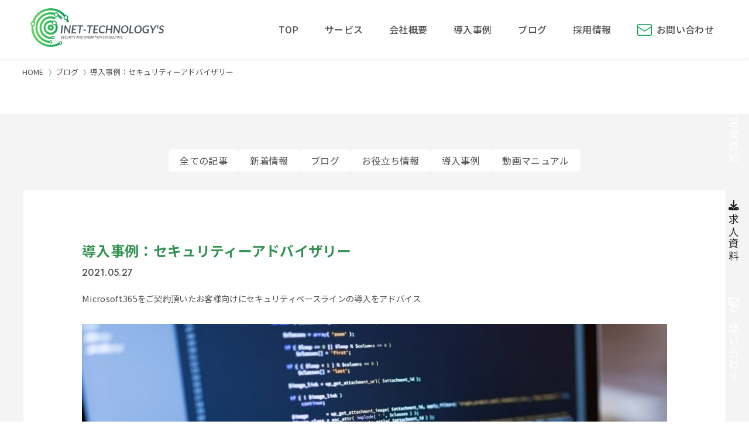

--- FILE ---
content_type: text/html; charset=UTF-8
request_url: https://www.inet-technologys.com/blog/270
body_size: 76007
content:
<!DOCTYPE html>
<html lang="ja">
<head>

<!-- Google Tag Manager -->
<script>(function(w,d,s,l,i){w[l]=w[l]||[];w[l].push({'gtm.start':
new Date().getTime(),event:'gtm.js'});var f=d.getElementsByTagName(s)[0],
j=d.createElement(s),dl=l!='dataLayer'?'&l='+l:'';j.async=true;j.src=
'https://www.googletagmanager.com/gtm.js?id='+i+dl;f.parentNode.insertBefore(j,f);
})(window,document,'script','dataLayer','GTM-W59XLF8');</script>
<!-- End Google Tag Manager -->


<!-- Google tag (gtag.js) --> <script async src="https://www.googletagmanager.com/gtag/js?id=G-5EFJHZ5GNF"></script> <script> window.dataLayer = window.dataLayer || []; function gtag(){dataLayer.push(arguments);} gtag('js', new Date()); gtag('config', 'G-5EFJHZ5GNF'); </script>

<meta name="viewport" content="width=device-width,initial-scale=1"/>
<meta name="viewport-extra" content="min-width=375"/>
<script async src="https://cdn.jsdelivr.net/npm/viewport-extra@2.0.1/dist/iife/viewport-extra.min.js"></script>
<meta charset="UTF-8">
<meta name="robots" content="INDEX,FOLLOW">
<link rel="apple-touch-icon" href="/wp-content/themes/inet-technologys/common/touch-icon.png" />
<link rel="shortcut icon" href="/wp-content/themes/inet-technologys/common/favicon.ico" />
<link rel="stylesheet" type="text/css" href="/wp-content/themes/inet-technologys/common/css/reset.css">
<link rel="stylesheet" type="text/css" href="/wp-content/themes/inet-technologys/common/css/import.css">
<link rel="stylesheet" type="text/css" href="/wp-content/themes/inet-technologys/common/js/drawer/drawer.css">
<link rel="stylesheet" type="text/css" href="/wp-content/themes/inet-technologys/common/css/animation.css">
<!-- fontawesome -->
<link rel="stylesheet" href="https://cdnjs.cloudflare.com/ajax/libs/font-awesome/6.3.0/css/all.min.css" />

<script src="https://ajax.googleapis.com/ajax/libs/jquery/3.6.4/jquery.min.js"></script>



<title>導入事例：セキュリティーアドバイザリー | 株式会社アイネットテクノロジーズ</title>

        <meta name="description" content="Microsoft365をご契約頂いたお客様向けにセキュリティベースラインの導入をアドバイス名称：セキュリティーアドバイザリーMicrosoft365をご契約頂いたお客様向けにセキュリティベースラインの導入をアドバイス業種：システム開発規模" />
        
<meta name='robots' content='max-image-preview:large' />
<link rel='dns-prefetch' href='//challenges.cloudflare.com' />
<link rel="alternate" type="application/rss+xml" title="株式会社アイネットテクノロジーズ &raquo; 導入事例：セキュリティーアドバイザリー のコメントのフィード" href="https://www.inet-technologys.com/blog/270/feed" />
<link rel="alternate" title="oEmbed (JSON)" type="application/json+oembed" href="https://www.inet-technologys.com/wp-json/oembed/1.0/embed?url=https%3A%2F%2Fwww.inet-technologys.com%2Fblog%2F270" />
<link rel="alternate" title="oEmbed (XML)" type="text/xml+oembed" href="https://www.inet-technologys.com/wp-json/oembed/1.0/embed?url=https%3A%2F%2Fwww.inet-technologys.com%2Fblog%2F270&#038;format=xml" />
<style id='wp-img-auto-sizes-contain-inline-css' type='text/css'>
img:is([sizes=auto i],[sizes^="auto," i]){contain-intrinsic-size:3000px 1500px}
/*# sourceURL=wp-img-auto-sizes-contain-inline-css */
</style>
<style id='wp-emoji-styles-inline-css' type='text/css'>

	img.wp-smiley, img.emoji {
		display: inline !important;
		border: none !important;
		box-shadow: none !important;
		height: 1em !important;
		width: 1em !important;
		margin: 0 0.07em !important;
		vertical-align: -0.1em !important;
		background: none !important;
		padding: 0 !important;
	}
/*# sourceURL=wp-emoji-styles-inline-css */
</style>
<style id='classic-theme-styles-inline-css' type='text/css'>
/*! This file is auto-generated */
.wp-block-button__link{color:#fff;background-color:#32373c;border-radius:9999px;box-shadow:none;text-decoration:none;padding:calc(.667em + 2px) calc(1.333em + 2px);font-size:1.125em}.wp-block-file__button{background:#32373c;color:#fff;text-decoration:none}
/*# sourceURL=/wp-includes/css/classic-themes.min.css */
</style>
<link rel='stylesheet' id='contact-form-7-css' href='https://www.inet-technologys.com/wp-content/plugins/contact-form-7/includes/css/styles.css?ver=6.1.4' type='text/css' media='all' />
<link rel='stylesheet' id='wp-pagenavi-css' href='https://www.inet-technologys.com/wp-content/plugins/wp-pagenavi/pagenavi-css.css?ver=2.70' type='text/css' media='all' />
<link rel="https://api.w.org/" href="https://www.inet-technologys.com/wp-json/" /><link rel="alternate" title="JSON" type="application/json" href="https://www.inet-technologys.com/wp-json/wp/v2/posts/270" /><link rel="EditURI" type="application/rsd+xml" title="RSD" href="https://www.inet-technologys.com/xmlrpc.php?rsd" />
<meta name="generator" content="WordPress 6.9" />
<link rel="canonical" href="https://www.inet-technologys.com/blog/270" />
<link rel='shortlink' href='https://www.inet-technologys.com/?p=270' />
<link rel="icon" href="https://www.inet-technologys.com/wp-content/uploads/2023/07/cropped-favicon-32x32.png" sizes="32x32" />
<link rel="icon" href="https://www.inet-technologys.com/wp-content/uploads/2023/07/cropped-favicon-192x192.png" sizes="192x192" />
<link rel="apple-touch-icon" href="https://www.inet-technologys.com/wp-content/uploads/2023/07/cropped-favicon-180x180.png" />
<meta name="msapplication-TileImage" content="https://www.inet-technologys.com/wp-content/uploads/2023/07/cropped-favicon-270x270.png" />

<style id='wp-block-heading-inline-css' type='text/css'>
h1:where(.wp-block-heading).has-background,h2:where(.wp-block-heading).has-background,h3:where(.wp-block-heading).has-background,h4:where(.wp-block-heading).has-background,h5:where(.wp-block-heading).has-background,h6:where(.wp-block-heading).has-background{padding:1.25em 2.375em}h1.has-text-align-left[style*=writing-mode]:where([style*=vertical-lr]),h1.has-text-align-right[style*=writing-mode]:where([style*=vertical-rl]),h2.has-text-align-left[style*=writing-mode]:where([style*=vertical-lr]),h2.has-text-align-right[style*=writing-mode]:where([style*=vertical-rl]),h3.has-text-align-left[style*=writing-mode]:where([style*=vertical-lr]),h3.has-text-align-right[style*=writing-mode]:where([style*=vertical-rl]),h4.has-text-align-left[style*=writing-mode]:where([style*=vertical-lr]),h4.has-text-align-right[style*=writing-mode]:where([style*=vertical-rl]),h5.has-text-align-left[style*=writing-mode]:where([style*=vertical-lr]),h5.has-text-align-right[style*=writing-mode]:where([style*=vertical-rl]),h6.has-text-align-left[style*=writing-mode]:where([style*=vertical-lr]),h6.has-text-align-right[style*=writing-mode]:where([style*=vertical-rl]){rotate:180deg}
/*# sourceURL=https://www.inet-technologys.com/wp-includes/blocks/heading/style.min.css */
</style>
<style id='wp-block-image-inline-css' type='text/css'>
.wp-block-image>a,.wp-block-image>figure>a{display:inline-block}.wp-block-image img{box-sizing:border-box;height:auto;max-width:100%;vertical-align:bottom}@media not (prefers-reduced-motion){.wp-block-image img.hide{visibility:hidden}.wp-block-image img.show{animation:show-content-image .4s}}.wp-block-image[style*=border-radius] img,.wp-block-image[style*=border-radius]>a{border-radius:inherit}.wp-block-image.has-custom-border img{box-sizing:border-box}.wp-block-image.aligncenter{text-align:center}.wp-block-image.alignfull>a,.wp-block-image.alignwide>a{width:100%}.wp-block-image.alignfull img,.wp-block-image.alignwide img{height:auto;width:100%}.wp-block-image .aligncenter,.wp-block-image .alignleft,.wp-block-image .alignright,.wp-block-image.aligncenter,.wp-block-image.alignleft,.wp-block-image.alignright{display:table}.wp-block-image .aligncenter>figcaption,.wp-block-image .alignleft>figcaption,.wp-block-image .alignright>figcaption,.wp-block-image.aligncenter>figcaption,.wp-block-image.alignleft>figcaption,.wp-block-image.alignright>figcaption{caption-side:bottom;display:table-caption}.wp-block-image .alignleft{float:left;margin:.5em 1em .5em 0}.wp-block-image .alignright{float:right;margin:.5em 0 .5em 1em}.wp-block-image .aligncenter{margin-left:auto;margin-right:auto}.wp-block-image :where(figcaption){margin-bottom:1em;margin-top:.5em}.wp-block-image.is-style-circle-mask img{border-radius:9999px}@supports ((-webkit-mask-image:none) or (mask-image:none)) or (-webkit-mask-image:none){.wp-block-image.is-style-circle-mask img{border-radius:0;-webkit-mask-image:url('data:image/svg+xml;utf8,<svg viewBox="0 0 100 100" xmlns="http://www.w3.org/2000/svg"><circle cx="50" cy="50" r="50"/></svg>');mask-image:url('data:image/svg+xml;utf8,<svg viewBox="0 0 100 100" xmlns="http://www.w3.org/2000/svg"><circle cx="50" cy="50" r="50"/></svg>');mask-mode:alpha;-webkit-mask-position:center;mask-position:center;-webkit-mask-repeat:no-repeat;mask-repeat:no-repeat;-webkit-mask-size:contain;mask-size:contain}}:root :where(.wp-block-image.is-style-rounded img,.wp-block-image .is-style-rounded img){border-radius:9999px}.wp-block-image figure{margin:0}.wp-lightbox-container{display:flex;flex-direction:column;position:relative}.wp-lightbox-container img{cursor:zoom-in}.wp-lightbox-container img:hover+button{opacity:1}.wp-lightbox-container button{align-items:center;backdrop-filter:blur(16px) saturate(180%);background-color:#5a5a5a40;border:none;border-radius:4px;cursor:zoom-in;display:flex;height:20px;justify-content:center;opacity:0;padding:0;position:absolute;right:16px;text-align:center;top:16px;width:20px;z-index:100}@media not (prefers-reduced-motion){.wp-lightbox-container button{transition:opacity .2s ease}}.wp-lightbox-container button:focus-visible{outline:3px auto #5a5a5a40;outline:3px auto -webkit-focus-ring-color;outline-offset:3px}.wp-lightbox-container button:hover{cursor:pointer;opacity:1}.wp-lightbox-container button:focus{opacity:1}.wp-lightbox-container button:focus,.wp-lightbox-container button:hover,.wp-lightbox-container button:not(:hover):not(:active):not(.has-background){background-color:#5a5a5a40;border:none}.wp-lightbox-overlay{box-sizing:border-box;cursor:zoom-out;height:100vh;left:0;overflow:hidden;position:fixed;top:0;visibility:hidden;width:100%;z-index:100000}.wp-lightbox-overlay .close-button{align-items:center;cursor:pointer;display:flex;justify-content:center;min-height:40px;min-width:40px;padding:0;position:absolute;right:calc(env(safe-area-inset-right) + 16px);top:calc(env(safe-area-inset-top) + 16px);z-index:5000000}.wp-lightbox-overlay .close-button:focus,.wp-lightbox-overlay .close-button:hover,.wp-lightbox-overlay .close-button:not(:hover):not(:active):not(.has-background){background:none;border:none}.wp-lightbox-overlay .lightbox-image-container{height:var(--wp--lightbox-container-height);left:50%;overflow:hidden;position:absolute;top:50%;transform:translate(-50%,-50%);transform-origin:top left;width:var(--wp--lightbox-container-width);z-index:9999999999}.wp-lightbox-overlay .wp-block-image{align-items:center;box-sizing:border-box;display:flex;height:100%;justify-content:center;margin:0;position:relative;transform-origin:0 0;width:100%;z-index:3000000}.wp-lightbox-overlay .wp-block-image img{height:var(--wp--lightbox-image-height);min-height:var(--wp--lightbox-image-height);min-width:var(--wp--lightbox-image-width);width:var(--wp--lightbox-image-width)}.wp-lightbox-overlay .wp-block-image figcaption{display:none}.wp-lightbox-overlay button{background:none;border:none}.wp-lightbox-overlay .scrim{background-color:#fff;height:100%;opacity:.9;position:absolute;width:100%;z-index:2000000}.wp-lightbox-overlay.active{visibility:visible}@media not (prefers-reduced-motion){.wp-lightbox-overlay.active{animation:turn-on-visibility .25s both}.wp-lightbox-overlay.active img{animation:turn-on-visibility .35s both}.wp-lightbox-overlay.show-closing-animation:not(.active){animation:turn-off-visibility .35s both}.wp-lightbox-overlay.show-closing-animation:not(.active) img{animation:turn-off-visibility .25s both}.wp-lightbox-overlay.zoom.active{animation:none;opacity:1;visibility:visible}.wp-lightbox-overlay.zoom.active .lightbox-image-container{animation:lightbox-zoom-in .4s}.wp-lightbox-overlay.zoom.active .lightbox-image-container img{animation:none}.wp-lightbox-overlay.zoom.active .scrim{animation:turn-on-visibility .4s forwards}.wp-lightbox-overlay.zoom.show-closing-animation:not(.active){animation:none}.wp-lightbox-overlay.zoom.show-closing-animation:not(.active) .lightbox-image-container{animation:lightbox-zoom-out .4s}.wp-lightbox-overlay.zoom.show-closing-animation:not(.active) .lightbox-image-container img{animation:none}.wp-lightbox-overlay.zoom.show-closing-animation:not(.active) .scrim{animation:turn-off-visibility .4s forwards}}@keyframes show-content-image{0%{visibility:hidden}99%{visibility:hidden}to{visibility:visible}}@keyframes turn-on-visibility{0%{opacity:0}to{opacity:1}}@keyframes turn-off-visibility{0%{opacity:1;visibility:visible}99%{opacity:0;visibility:visible}to{opacity:0;visibility:hidden}}@keyframes lightbox-zoom-in{0%{transform:translate(calc((-100vw + var(--wp--lightbox-scrollbar-width))/2 + var(--wp--lightbox-initial-left-position)),calc(-50vh + var(--wp--lightbox-initial-top-position))) scale(var(--wp--lightbox-scale))}to{transform:translate(-50%,-50%) scale(1)}}@keyframes lightbox-zoom-out{0%{transform:translate(-50%,-50%) scale(1);visibility:visible}99%{visibility:visible}to{transform:translate(calc((-100vw + var(--wp--lightbox-scrollbar-width))/2 + var(--wp--lightbox-initial-left-position)),calc(-50vh + var(--wp--lightbox-initial-top-position))) scale(var(--wp--lightbox-scale));visibility:hidden}}
/*# sourceURL=https://www.inet-technologys.com/wp-includes/blocks/image/style.min.css */
</style>
<style id='wp-block-paragraph-inline-css' type='text/css'>
.is-small-text{font-size:.875em}.is-regular-text{font-size:1em}.is-large-text{font-size:2.25em}.is-larger-text{font-size:3em}.has-drop-cap:not(:focus):first-letter{float:left;font-size:8.4em;font-style:normal;font-weight:100;line-height:.68;margin:.05em .1em 0 0;text-transform:uppercase}body.rtl .has-drop-cap:not(:focus):first-letter{float:none;margin-left:.1em}p.has-drop-cap.has-background{overflow:hidden}:root :where(p.has-background){padding:1.25em 2.375em}:where(p.has-text-color:not(.has-link-color)) a{color:inherit}p.has-text-align-left[style*="writing-mode:vertical-lr"],p.has-text-align-right[style*="writing-mode:vertical-rl"]{rotate:180deg}
/*# sourceURL=https://www.inet-technologys.com/wp-includes/blocks/paragraph/style.min.css */
</style>
<style id='global-styles-inline-css' type='text/css'>
:root{--wp--preset--aspect-ratio--square: 1;--wp--preset--aspect-ratio--4-3: 4/3;--wp--preset--aspect-ratio--3-4: 3/4;--wp--preset--aspect-ratio--3-2: 3/2;--wp--preset--aspect-ratio--2-3: 2/3;--wp--preset--aspect-ratio--16-9: 16/9;--wp--preset--aspect-ratio--9-16: 9/16;--wp--preset--color--black: #000000;--wp--preset--color--cyan-bluish-gray: #abb8c3;--wp--preset--color--white: #ffffff;--wp--preset--color--pale-pink: #f78da7;--wp--preset--color--vivid-red: #cf2e2e;--wp--preset--color--luminous-vivid-orange: #ff6900;--wp--preset--color--luminous-vivid-amber: #fcb900;--wp--preset--color--light-green-cyan: #7bdcb5;--wp--preset--color--vivid-green-cyan: #00d084;--wp--preset--color--pale-cyan-blue: #8ed1fc;--wp--preset--color--vivid-cyan-blue: #0693e3;--wp--preset--color--vivid-purple: #9b51e0;--wp--preset--gradient--vivid-cyan-blue-to-vivid-purple: linear-gradient(135deg,rgb(6,147,227) 0%,rgb(155,81,224) 100%);--wp--preset--gradient--light-green-cyan-to-vivid-green-cyan: linear-gradient(135deg,rgb(122,220,180) 0%,rgb(0,208,130) 100%);--wp--preset--gradient--luminous-vivid-amber-to-luminous-vivid-orange: linear-gradient(135deg,rgb(252,185,0) 0%,rgb(255,105,0) 100%);--wp--preset--gradient--luminous-vivid-orange-to-vivid-red: linear-gradient(135deg,rgb(255,105,0) 0%,rgb(207,46,46) 100%);--wp--preset--gradient--very-light-gray-to-cyan-bluish-gray: linear-gradient(135deg,rgb(238,238,238) 0%,rgb(169,184,195) 100%);--wp--preset--gradient--cool-to-warm-spectrum: linear-gradient(135deg,rgb(74,234,220) 0%,rgb(151,120,209) 20%,rgb(207,42,186) 40%,rgb(238,44,130) 60%,rgb(251,105,98) 80%,rgb(254,248,76) 100%);--wp--preset--gradient--blush-light-purple: linear-gradient(135deg,rgb(255,206,236) 0%,rgb(152,150,240) 100%);--wp--preset--gradient--blush-bordeaux: linear-gradient(135deg,rgb(254,205,165) 0%,rgb(254,45,45) 50%,rgb(107,0,62) 100%);--wp--preset--gradient--luminous-dusk: linear-gradient(135deg,rgb(255,203,112) 0%,rgb(199,81,192) 50%,rgb(65,88,208) 100%);--wp--preset--gradient--pale-ocean: linear-gradient(135deg,rgb(255,245,203) 0%,rgb(182,227,212) 50%,rgb(51,167,181) 100%);--wp--preset--gradient--electric-grass: linear-gradient(135deg,rgb(202,248,128) 0%,rgb(113,206,126) 100%);--wp--preset--gradient--midnight: linear-gradient(135deg,rgb(2,3,129) 0%,rgb(40,116,252) 100%);--wp--preset--font-size--small: 13px;--wp--preset--font-size--medium: 20px;--wp--preset--font-size--large: 36px;--wp--preset--font-size--x-large: 42px;--wp--preset--spacing--20: 0.44rem;--wp--preset--spacing--30: 0.67rem;--wp--preset--spacing--40: 1rem;--wp--preset--spacing--50: 1.5rem;--wp--preset--spacing--60: 2.25rem;--wp--preset--spacing--70: 3.38rem;--wp--preset--spacing--80: 5.06rem;--wp--preset--shadow--natural: 6px 6px 9px rgba(0, 0, 0, 0.2);--wp--preset--shadow--deep: 12px 12px 50px rgba(0, 0, 0, 0.4);--wp--preset--shadow--sharp: 6px 6px 0px rgba(0, 0, 0, 0.2);--wp--preset--shadow--outlined: 6px 6px 0px -3px rgb(255, 255, 255), 6px 6px rgb(0, 0, 0);--wp--preset--shadow--crisp: 6px 6px 0px rgb(0, 0, 0);}:where(.is-layout-flex){gap: 0.5em;}:where(.is-layout-grid){gap: 0.5em;}body .is-layout-flex{display: flex;}.is-layout-flex{flex-wrap: wrap;align-items: center;}.is-layout-flex > :is(*, div){margin: 0;}body .is-layout-grid{display: grid;}.is-layout-grid > :is(*, div){margin: 0;}:where(.wp-block-columns.is-layout-flex){gap: 2em;}:where(.wp-block-columns.is-layout-grid){gap: 2em;}:where(.wp-block-post-template.is-layout-flex){gap: 1.25em;}:where(.wp-block-post-template.is-layout-grid){gap: 1.25em;}.has-black-color{color: var(--wp--preset--color--black) !important;}.has-cyan-bluish-gray-color{color: var(--wp--preset--color--cyan-bluish-gray) !important;}.has-white-color{color: var(--wp--preset--color--white) !important;}.has-pale-pink-color{color: var(--wp--preset--color--pale-pink) !important;}.has-vivid-red-color{color: var(--wp--preset--color--vivid-red) !important;}.has-luminous-vivid-orange-color{color: var(--wp--preset--color--luminous-vivid-orange) !important;}.has-luminous-vivid-amber-color{color: var(--wp--preset--color--luminous-vivid-amber) !important;}.has-light-green-cyan-color{color: var(--wp--preset--color--light-green-cyan) !important;}.has-vivid-green-cyan-color{color: var(--wp--preset--color--vivid-green-cyan) !important;}.has-pale-cyan-blue-color{color: var(--wp--preset--color--pale-cyan-blue) !important;}.has-vivid-cyan-blue-color{color: var(--wp--preset--color--vivid-cyan-blue) !important;}.has-vivid-purple-color{color: var(--wp--preset--color--vivid-purple) !important;}.has-black-background-color{background-color: var(--wp--preset--color--black) !important;}.has-cyan-bluish-gray-background-color{background-color: var(--wp--preset--color--cyan-bluish-gray) !important;}.has-white-background-color{background-color: var(--wp--preset--color--white) !important;}.has-pale-pink-background-color{background-color: var(--wp--preset--color--pale-pink) !important;}.has-vivid-red-background-color{background-color: var(--wp--preset--color--vivid-red) !important;}.has-luminous-vivid-orange-background-color{background-color: var(--wp--preset--color--luminous-vivid-orange) !important;}.has-luminous-vivid-amber-background-color{background-color: var(--wp--preset--color--luminous-vivid-amber) !important;}.has-light-green-cyan-background-color{background-color: var(--wp--preset--color--light-green-cyan) !important;}.has-vivid-green-cyan-background-color{background-color: var(--wp--preset--color--vivid-green-cyan) !important;}.has-pale-cyan-blue-background-color{background-color: var(--wp--preset--color--pale-cyan-blue) !important;}.has-vivid-cyan-blue-background-color{background-color: var(--wp--preset--color--vivid-cyan-blue) !important;}.has-vivid-purple-background-color{background-color: var(--wp--preset--color--vivid-purple) !important;}.has-black-border-color{border-color: var(--wp--preset--color--black) !important;}.has-cyan-bluish-gray-border-color{border-color: var(--wp--preset--color--cyan-bluish-gray) !important;}.has-white-border-color{border-color: var(--wp--preset--color--white) !important;}.has-pale-pink-border-color{border-color: var(--wp--preset--color--pale-pink) !important;}.has-vivid-red-border-color{border-color: var(--wp--preset--color--vivid-red) !important;}.has-luminous-vivid-orange-border-color{border-color: var(--wp--preset--color--luminous-vivid-orange) !important;}.has-luminous-vivid-amber-border-color{border-color: var(--wp--preset--color--luminous-vivid-amber) !important;}.has-light-green-cyan-border-color{border-color: var(--wp--preset--color--light-green-cyan) !important;}.has-vivid-green-cyan-border-color{border-color: var(--wp--preset--color--vivid-green-cyan) !important;}.has-pale-cyan-blue-border-color{border-color: var(--wp--preset--color--pale-cyan-blue) !important;}.has-vivid-cyan-blue-border-color{border-color: var(--wp--preset--color--vivid-cyan-blue) !important;}.has-vivid-purple-border-color{border-color: var(--wp--preset--color--vivid-purple) !important;}.has-vivid-cyan-blue-to-vivid-purple-gradient-background{background: var(--wp--preset--gradient--vivid-cyan-blue-to-vivid-purple) !important;}.has-light-green-cyan-to-vivid-green-cyan-gradient-background{background: var(--wp--preset--gradient--light-green-cyan-to-vivid-green-cyan) !important;}.has-luminous-vivid-amber-to-luminous-vivid-orange-gradient-background{background: var(--wp--preset--gradient--luminous-vivid-amber-to-luminous-vivid-orange) !important;}.has-luminous-vivid-orange-to-vivid-red-gradient-background{background: var(--wp--preset--gradient--luminous-vivid-orange-to-vivid-red) !important;}.has-very-light-gray-to-cyan-bluish-gray-gradient-background{background: var(--wp--preset--gradient--very-light-gray-to-cyan-bluish-gray) !important;}.has-cool-to-warm-spectrum-gradient-background{background: var(--wp--preset--gradient--cool-to-warm-spectrum) !important;}.has-blush-light-purple-gradient-background{background: var(--wp--preset--gradient--blush-light-purple) !important;}.has-blush-bordeaux-gradient-background{background: var(--wp--preset--gradient--blush-bordeaux) !important;}.has-luminous-dusk-gradient-background{background: var(--wp--preset--gradient--luminous-dusk) !important;}.has-pale-ocean-gradient-background{background: var(--wp--preset--gradient--pale-ocean) !important;}.has-electric-grass-gradient-background{background: var(--wp--preset--gradient--electric-grass) !important;}.has-midnight-gradient-background{background: var(--wp--preset--gradient--midnight) !important;}.has-small-font-size{font-size: var(--wp--preset--font-size--small) !important;}.has-medium-font-size{font-size: var(--wp--preset--font-size--medium) !important;}.has-large-font-size{font-size: var(--wp--preset--font-size--large) !important;}.has-x-large-font-size{font-size: var(--wp--preset--font-size--x-large) !important;}
/*# sourceURL=global-styles-inline-css */
</style>
</head>

<body class="drawer drawer--right blog detail">


<!-- Google Tag Manager (noscript) -->
<noscript><iframe src="https://www.googletagmanager.com/ns.html?id=GTM-W59XLF8"
height="0" width="0" style="display:none;visibility:hidden"></iframe></noscript>
<!-- End Google Tag Manager (noscript) -->





<div class="head">
<h1 id="logo"><a class="" href="/"><img src="/wp-content/themes/inet-technologys/common/images/logo.png" alt="株式会社アイネットテクノロジーズ"></a></h1>
<header class="drawer-navbar" role="banner" id="gNavi">

<button type="button" class="drawer-toggle drawer-hamburger">
<span class="sr-only">toggle navigation</span>
<span class="drawer-hamburger-icon"></span>
</button>
<div class="drawer-container">


<nav class="drawer-nav" role="navigation">
<div>
<ul class="drawer-menu drawer-menu--right">
<li><a href="/" class="drawer-menu-item">TOP</a></li>
<li><a href="/service" class="drawer-menu-item">サービス</a></li>
<li><a href="/company" class="drawer-menu-item">会社概要</a></li>
<li><a href="/blog/category/case" class="drawer-menu-item">導入事例</a></li>
<li><a href="/blog/category/general" class="drawer-menu-item">ブログ</a></li>
<li><a href="https://recruit.inet-technologys.com" class="drawer-menu-item" target="_blank">採用情報</a></li>
<li><a href="/contact" class="drawer-menu-item contact">お問い合わせ</a></li>
</ul>



</div>
</nav>
</div>
</header><!-- #gNavi -->
</div><!-- .head -->



<div class="openbtn"><span></span><span></span><span></span></div>
<nav id="g-nav">
<div id="g-nav-list">

<div id="spNaviWrap">

<nav>
<aside>
<a href="javascript:void();" class="parent x2">サービス<strong>SERVICE</strong></a>
<ul class="child">
<li><a href="/service">サービス一覧</a></li>
<li><a href="/service/solution#s01">Microsoft 365 Security 運用サポート</a></li>
<li><a href="/service/solution#s02">Microsoftエキスパートサポート</a></li>
<li><a href="/service/solution#s03">Modern SOC Service</a></li>
<li><a href="/service/solution#s04">脅威可視化アセスメント</a></li>
<li><a href="/service/solution#s05">標的型メール訓練</a></li>
<li><a href="/service/solution#s06">Entra ID 条件付きアクセス</a></li>
<li><a href="/service/solution#s07">Microsoft Purview コンプライアンス支援サービス</a></li>
<li><a href="/service/solution#s08">Microsoft Intune / MED活用支援サービス</a></li>
</ul>
</aside>
<aside>
<a href="javascript:void();" class="parent x2">会社概要<strong>COMPANY</strong></a>
<ul class="child">
<li><a href="/company">会社概要</a></li>
<li><a href="/privacy">個人情報取扱</a></li>
<li><a href="/security">情報セキュリティ方針</a></li>
<li><a href="/terms">テクノロジーセンター 利用規約</a></li>
<li><a href="/law">特定商取引法に基づく表記</a></li>
</ul>
</aside>
<aside>
<a href="/blog/category/case" class="parent">導入事例<strong>CASE</strong></a>
</aside>
<aside>
<a href="/blog/category/general" class="parent">ブログ<strong>BLOG</strong></a>
</aside>
<aside>
<a href="/news" class="parent">新着情報<strong>NEWS</strong></a>
</aside>
<aside>
<a href="https://recruit.inet-technologys.com" class="parent" target="_blank">採用情報<strong>RECRUIT</strong></a>
</aside>
</nav>


<div class="container cv">




<h2 class="title tac"><img src="/wp-content/themes/inet-technologys/common/images/title_contact.svg" alt="CONTACT"></h2>

<section class="cvArea">

<article class="tel">
<h3>TELEPHONE</h3>
<figure>
<img src="/wp-content/themes/inet-technologys/common/images/icon_tel.png" alt="">
</figure>
<aside>
<h4>お電話でのお問い合わせはこちら<small>平日 09:00-18:00［土日祝休］</small></h4>
<p class="tel"><a href="tel:03-6264-9133">03-6264-9133</a></p>
</aside>
</article>

<article class="form">
<h3>MAIL FORM</h3>
<figure>
<img src="/wp-content/themes/inet-technologys/common/images/icon_form.png" alt="">
</figure>
<aside>
<h4>フォームからのお問い合わせはこちら</h4>
<p class="moreBtn"><a href="/contact">お問い合わせ</a></p>
</aside>
</article>

</section><!-- #cvArea -->








</div>

</div><!-- #spNaviWrap -->

</div><!-- #g-nav -->
</nav><!-- #g-nav-list -->


<main id="main">
<nav id="panz">
<ol>
<li><a href="/">HOME</a></li>
<li><a href="/blog/">ブログ</a></li>
<li>導入事例：セキュリティーアドバイザリー</li>
</ol>
</nav><!-- /#panz -->



<div class="container c1">
<div class="contents">


<nav class="cNavi">
<ul>
<li><a href="/blog">全ての記事</a></li>
	<li class="cat-item cat-item-8"><a href="https://www.inet-technologys.com/blog/category/news">新着情報</a>
</li>
	<li class="cat-item cat-item-1"><a href="https://www.inet-technologys.com/blog/category/general">ブログ</a>
</li>
	<li class="cat-item cat-item-4"><a href="https://www.inet-technologys.com/blog/category/useful">お役立ち情報</a>
</li>
	<li class="cat-item cat-item-2"><a href="https://www.inet-technologys.com/blog/category/case">導入事例</a>
</li>
	<li class="cat-item cat-item-3"><a href="https://www.inet-technologys.com/blog/category/manual">動画マニュアル</a>
</li>
</ul>
</nav><!-- /.cNavi -->


<div id="formArea" class="cat_list">
<form action="https://www.inet-technologys.com/" method="get">
<select>
<option>全ての記事</option>
</select>
</form>
</div><!-- /.cat_list -->



<section id="articleDetail">

<header>
<h1 class="title">導入事例：セキュリティーアドバイザリー</h1>
<time datetime="2021-05-27 17:45:00">2021.05.27</time>
</header>




<article class="entry">



<p>Microsoft365をご契約頂いたお客様向けにセキュリティベースラインの導入をアドバイス</p>



<figure class="wp-block-image size-large"><a href="https://www.inet-technologys.com/wp-content/uploads/2023/07/c61fe93195d24820abb5c5c273820393-1-scaled.jpg"><img fetchpriority="high" decoding="async" width="1024" height="683" src="https://www.inet-technologys.com/wp-content/uploads/2023/07/c61fe93195d24820abb5c5c273820393-1-1024x683.jpg" alt="" class="wp-image-272" srcset="https://www.inet-technologys.com/wp-content/uploads/2023/07/c61fe93195d24820abb5c5c273820393-1-1024x683.jpg 1024w, https://www.inet-technologys.com/wp-content/uploads/2023/07/c61fe93195d24820abb5c5c273820393-1-300x200.jpg 300w, https://www.inet-technologys.com/wp-content/uploads/2023/07/c61fe93195d24820abb5c5c273820393-1-768x512.jpg 768w, https://www.inet-technologys.com/wp-content/uploads/2023/07/c61fe93195d24820abb5c5c273820393-1-1536x1024.jpg 1536w, https://www.inet-technologys.com/wp-content/uploads/2023/07/c61fe93195d24820abb5c5c273820393-1-2048x1365.jpg 2048w, https://www.inet-technologys.com/wp-content/uploads/2023/07/c61fe93195d24820abb5c5c273820393-1-1200x800.jpg 1200w, https://www.inet-technologys.com/wp-content/uploads/2023/07/c61fe93195d24820abb5c5c273820393-1-600x400.jpg 600w" sizes="(max-width: 1024px) 100vw, 1024px" /></a></figure>



<p id="viewer-6cs9t">名称：セキュリティーアドバイザリー<br>
Microsoft365をご契約頂いたお客様向けにセキュリティベースラインの導入をアドバイス</p>



<p id="viewer-a3v8m">業種：システム開発<br>
規模：100名<br>
目的/課題：SaaSアプリケーションのシングルサインオンおよびクラウド利用におけるセキュリティベースラインの導入</p>



<p id="viewer-dpdc9"><span style="text-decoration: underline;">お客様のお困りごと</span><br>
<mark class="has-inline-color" style="background-color: rgba(0, 0, 0, 0); color: #32528c;">・複数の企業を買収しグループ統合を計画しているため、システム基盤の統一化が必要<br>
・グループ統合対象の企業には既存のオンプレミスグループウェアから Microsoft 365 に移行したい<br>
・親会社を含め社内にはMicrosoft 365 に精通したエンジニアがいない</mark></p>



<p id="viewer-1hg0p"><span style="text-decoration: underline;">当社での支援内容</span><br>
<mark class="has-inline-color" style="background-color: rgba(0, 0, 0, 0); color: #32528c;">・Microsoft 365 に関する基礎レベル向上プログラムのご提供<br>
・グループ統合時に必要なアプリケーションの洗い出し<br>
・全社利用時のMicrosoft 365 ライセンスの見直し<br>
・オンプレミスグループウェアからの切り替えに伴うアドバイザリー</mark></p>



<p id="viewer-2ceat"><span style="text-decoration: underline;">期間</span><br>
<mark class="has-inline-color" style="background-color: rgba(0, 0, 0, 0); color: #32528c;">・Microsoft 365 基礎レベル向上プログラム：0.5ヵ月<br>
・要件確認：1.0ヵ月<br>
・ライセンス見直し：0.5ヵ月<br>
・切り替えに伴うアドバイザリー：2.0ヵ月</mark></p>



<p id="viewer-9j6u2">＜お問い合わせ先＞</p>



<p id="viewer-cnfoo">株式会社アイネットテクノロジーズ<br>
info@inet-tech.jp<br>
お問い合わせ窓口：050-8881-5770<br>
システムコンサルティング事業部</p>

</article><!-- .entry -->

<div class="shareBtn">
<a href="https://www.instagram.com/inet_0803/" target="new"><i class="fa-brands fa-instagram"></i></a>
<a href="https://www.tiktok.com/@inet__0803" target="new"><i class="fa-brands fa-tiktok"></i></a>
<a href="https://www.linkedin.com/in/chihiro-ueguchi-96137916a/" target="new"><i class="fa-brands fa-linkedin-in"></i></a>
<a href="javascript:void(0);"  class="copy_text" data-copy="https://www.inet-technologys.com/blog/270"><img src="/wp-content/themes/inet-technologys/common/images/icon_link.svg" alt="copy"></a>
</div><!-- .shareBtn -->


</section><!-- #articleDetail -->

<section id="authorArea">
<header>
<figure><p>
<img alt='' src='https://www.inet-technologys.com/wp-content/uploads/2023/07/touch-icon-150x150.png' srcset='https://www.inet-technologys.com/wp-content/uploads/2023/07/touch-icon-300x300.png 2x' class='avatar avatar-150 photo' height='150' width='150' decoding='async'/></p></figure>
<article>
<dl>
<dt>アイネットテクノロジーズ</dt>
<dd>INET-TECHNOLOGY'S</dd>
</dl>
<p class="pc">
当社はゼロトラストネットワークを基本に、標的型攻撃訓練から内部不正検知をコンサルティングから導入、SOC、サポートまでワンストップでご提供します。</p>
</article> 
</header>
<p class="sp">
当社はゼロトラストネットワークを基本に、標的型攻撃訓練から内部不正検知をコンサルティングから導入、SOC、サポートまでワンストップでご提供します。</p>
</section><!-- #authorArea -->





<section id="prevNext">

<aside>
<a href="https://www.inet-technologys.com/blog/274"><p class="prev">
<img src="/wp-content/themes/inet-technologys/common/images/prev.svg" alt="">
</p>
</a></aside>

<aside>
<div class="more-btn"><a href="/blog">記事一覧</a></div>
</aside>

<aside>
<a href="https://www.inet-technologys.com/blog/265"><p class="next">
<img src="/wp-content/themes/inet-technologys/common/images/next.svg" alt="">
</p>
</a></aside>

</section><!-- /#prevNext -->







<div id="relatedList"><h3>関連記事</h3><section id="blogList"><a href="https://www.inet-technologys.com/blog/5494">
<figure><p><img width="600" height="398" src="https://www.inet-technologys.com/wp-content/uploads/2025/09/2875301_s-600x398.jpg" class=" wp-post-image" alt="" decoding="async" loading="lazy" srcset="https://www.inet-technologys.com/wp-content/uploads/2025/09/2875301_s-600x398.jpg 600w, https://www.inet-technologys.com/wp-content/uploads/2025/09/2875301_s-300x199.jpg 300w, https://www.inet-technologys.com/wp-content/uploads/2025/09/2875301_s.jpg 640w" sizes="auto, (max-width: 600px) 100vw, 600px" /></p></figure>
<article>
<h3>内部不正とは？よくある手口と企業が取るべき5つの防止策を徹底解説</h3>
<p>
皆さんこんにちは、代表の上口稚洋です。
企業にとって「内部不正」は、非常に深刻なリスクです。
社員や取引先などの関係者による不正行為は、情報漏えいや横領など、深刻な被害を引き起こす可能性があります。
なかでも中小企業では、対策が不十分なケースが多く、不正が発覚してから慌てて対応する事例が後を絶ちません。
この記事では、内部不正とは何かを解説し、よくある手口や実際の事例、そして企業が知っておくべき「防止の基本5原則」を紹介します。
さらに、スノーデン事件に象徴される「内部告発」との関係にも触れながら、企業が取るべき対策について整理していきます。
内部不正とは？その定義と種類をわかりやすく解説

内部不正とは、企業や組織に関係する人間（従業員や委託先、元従業員など）が、その立場を利用して行う不正を指します。
内部不正にはいくつかの種類があり、代表的なのは機密情報の漏えいやデータ持ち出し、不正アクセス、データの改ざん、業務上横領などです。
さらに、悪意のないヒューマンエラーや規定違反など、違法とは言えない行為も含まれます。
IPA（情報処理推進機構）が毎年発表している「情報セキュリティ10大脅威」では、内部不正や不注意による情報漏えいが10年連続で上位にランクインしています。
このことは、企業にとって内部リスクが常に最重要課題の一つであることを示しています。
そのため、外部攻撃対策だけでなく、社内からの情報漏えいや不正行為を防ぐ取り組みも欠かせません。
参考資料：情報セキュリティ10大脅威 2025
なぜ内部不正は起こるのか？
内部不正は、一部の悪意ある人間が起こすものではありません。
誰にでも起こり得る問題であり、放置すれば企業に深刻な損害をもたらします。
このリスクを軽視すると、企業は予期せぬ損害や信用失墜に直面する可能性があります。
ここでは、内部不正がなぜ起こるのか、その原因を詳しく紹介します。
内部不正が起こる要因
内部不正が起こる背景には、「人的要因」と「技術的要因（組織的要因）」の2つが関係しています。

	人的要因：従業員など内部関係者の心理的動機やプレッシャー、金銭的な動機、待遇への不満、個人的な事情など、人に起因する
	技術的要因（組織的要因）：情報へのアクセス権限の管理不足や監視体制の不備、内部統制の弱さなど、組織やシステムの管理体制に起因する

仕事のへの不満や個人的なトラブルなど、心理的な問題が動機となる人的要因と、ルールが曖昧でチェック体制が甘いなどの組織の脆弱性が問題である技術的要因、この2つの要因が重なっとき、内部不正が発生しやすくなります。
そのため、それぞれの要因を正しく理解し、早めに対策を講じることが、不正の未然防止につながります。
知っておきたい3要素「不正のトライアングル」
なぜ内部不正が起こるのかを理解するうえで重要なのが、「不正のトライアングル」という考え方です。
これはアメリカの犯罪学者、ドナルド・クレッシー氏が提唱した理論で、不正が起きる条件を「動機」「機会」「正当化」の3要素で説明しています。

	動機：不正を行う理由や圧力
	機会：不正を実行できる環境や手段が存在すること
	正当化：不正行為を自分の中で合理化すること

たとえば、給与への不満や人間関係のストレスが「動機」となり、社内の監査体制の甘さが「機会」を生みます。
さらに、「これくらいならバレない」「会社に不満があるから仕方ない」といった「正当化」が加わると、不正は現実のものになります。
逆に言えば、この3要素のどれか1つでも欠けていれば、不正のリスクを大きく下げることができます。
内部不正による企業への影響
内部不正が発覚すると、企業は大きなダメージを受けます。
たった一人の従業員による行為であっても、企業全体の責任としてみなされ、社会からの信頼を大きく損なうことになります。
とくに、顧客や取引先に損害を与えた場合は、多額の損害賠償や補償を求められる可能性があります。
信用の低下によって新たな取引が断られるなど、ビジネスチャンスの喪失も避けられません。
その結果、売上が減少し、最終的には社員の給与や雇用にも影響が及びます。
さらに、違法行為と認定された場合、当事者だけでなく経営陣も刑事責任を問われることがあります。
つまり、内部不正は単なる社内トラブルではなく、企業の存続すら左右しかねない重大な経営課題なのです。
情報漏えいの事例や損害賠償の実態は、以下の記事を参考にしてください。
＞＞情報漏えいの事例9つ｜ランサムウェアや設定ミス、原因別にみる企業のリスク
＞＞情報漏えいによる損害賠償の実態とは？相場と事例まとめ
内部不正の手口とは？よくある4つのパターン

どのような手段で内部不正が行われているのかを知ることは、リスクを防ぐ第一歩です。
ここでは、実際に多くの企業で問題となっている典型的な手口を4つ紹介します。
情報漏えい・データの持ち出し
社内の機密情報が、不正に社外へ持ち出されるケースは後を絶ちません。
その方法は、USBメモリへのコピーや私物クラウドサービスへのアップロード、生成AIやSaaSへの入力、メールによる社外送信、スマートフォンでの画面撮影など、年々手口が多様化しています。
また、リモートワークが普及したことで、私物端末の使用や社外からのアクセスが増え、監視が行き届かなくなっていることも課題です。
企業には技術的な制限と同時に、従業員への教育による対策が求められます。
アカウントや権限の悪用による不正アクセス
業務で使うアカウントやアクセス権限を悪用し、機密情報に不正アクセスする行為も深刻な問題です。
たとえば、顧客情報や人事データ、取引内容にアクセスできる従業員が、それらを私的に利用したり、退職前に持ち出したりするケースが報告されています。
こうした不正を防ぐには、「誰にどこまでの権限を与えるか」を常に見直すことが重要です。
必要以上の権限が付与されたまま放置されていたり、退職者のアカウントがそのまま残っていたりすると、不正を助長します。
アカウントやアクセス権限が悪用されると、機密情報の漏えいやデータの改ざん・削除が発生し、被害の範囲を特定するのも困難です。
日常的なアカウント管理とログの監視は、企業にとって欠かせない防衛策といえます。
横領・着服
企業にとって最も直接的な損害につながるのが、金銭や物品の不正な取得です。
内部不正の典型的なパターンとして、経費の不正請求や会社の備品の持ち出しなど、多くの事例が報告されています。
たとえば、実際には行っていない出張を申請したり、私用の買い物を業務経費として計上する、領収書を偽造して精算を受ける、といった不正があります。
また、会社の所有物を無断で持ち出して転売したり、現金を着服するケースもあります。
さらに悪質なのは、取引先と共謀して架空発注や水増し発注を行い、その見返りとしてキックバック（裏金）を受け取るといった詐欺行為です。
このような不正は、発覚までに時間がかかると被害が拡大し、企業の財務状況や社会的信用に深刻な影響を及ぼす可能性があります。
そのため、早期の発見と内部統制の強化が不可欠です。
ヒューマンエラー（誤操作）による情報漏えい
内部不正の中には、悪意のないヒューマンエラーによって発生する情報漏えいも含まれます。
操作ミスや確認不足など、「ついうっかり」が企業に与える影響は決して小さくありません。
顧客情報を含むメールを別の取引先に間違って送信したり、アクセス制限のかかっていないフォルダに機密データを保存してしまうようなミスは、どの職場でも起こり得ます。
とくに、情報管理に関するルールが曖昧だったり、教育や研修が不十分な環境では、このような誤操作が起こりやすくなります。
その結果、企業の信用が損なわれ、取引先や顧客との信頼関係に深刻な影響を及ぼすこともあります。
ヒューマンエラーによる情報漏えいを防ぐためには、システムで自動的にチェック・制御する仕組みの導入や、業務フローやマニュアルの定期的な見直しが欠かせません。
5つの基本原則からみる企業の内部不正対策

内部不正を防止するために企業が行うべき対策は、IPA（情報処理推進機構）が定める「内部不正防止の基本原則」に基づくことが重要です。




犯行を難しくする（やりにくくする）


対策を強化することで犯罪行為を難しくする




捕まるリスクを高める（やると見つかる）


管理や監視を強化することで捕まるリスクを高める




犯行の見返りを減らす（割に合わない）


標的を隠したり、排除したり、利益を得にくくすることで犯行を防ぐ




犯行の誘因を減らす（その気にさせない）


犯罪を行う気持ちにさせないことで犯行を抑止する




犯罪の弁明をさせない（言い訳させない）


犯行者による自らの行為の正当化理由を排除する




では、5つの基本原則にしたがってどのような対策を講じればよいのか、具体例を混ぜながら紹介していきます。
参考資料：IPA 組織における 内部不正防止ガイドライン
1：犯行を難しくする（やりにくくする）
内部不正を防ぐには、不正行為そのものをやりにくくする仕組みをつくることです。
なぜなら、不正のハードルを高くすれば、そもそも犯行に及ぶ動機を抑えることができるからです。
たとえば、業務に必要な最低限の情報しか見られないようにするためのアクセス権限の最小化は、非常に有効な方法です。
さらに、ログイン時に多要素認証（MFA）を導入して本人確認を強化したり、入退室管理を徹底して関係者以外の立ち入りを防ぐなど、技術的・物理的な対策で不正を難しくすることができます。
また、情報ラベルによるデータ分類管理も有効です。
紙媒体には「マル秘」と表示し、電子媒体にはパスワードや暗号化を設定します。
新製品の試作品などには「関係者以外立入禁止」「写真撮影禁止」と掲示することで、持ち出しや閲覧を困難にできます。
これにより、保存場所や利用状況も把握でき、より安全な環境が整います。
このように、持ち出しを困難にしてアクセス権限がない者を秘密情報に近づけないようにする環境を整えることが、不正防止の第一歩です。
詳しくは以下の記事を参考にしてください。
＞＞情報漏えいを防ぐには？リモートワーク時代の必須セキュリティ対策7つ
＞＞Microsoft Purviewとは？データセキュリティを支える3つの柱と導入メリット
2：捕まるリスクを高める（やると見つかる）
次に重要なのは、「不正をしたら必ずバレる」という環境を整えることです。
発覚リスクが高ければ、不正に手を出すことを思いとどまらせる抑止力になります。
そのためには、操作ログやアクセス履歴を詳細に記録し、定期的に監査することが欠かせません。
内部通報制度を整備して、不正があれば必ず発覚する体制を作ることも重要です。
たとえば、ログ監視や監視カメラによる行動把握により、内部不正を早期に発見できる体制を整えます。
監視カメラの設置やモニターの配置などで視認性を確保すると、「見られている」という意識付けが強化され、抑止力がさらに高まります。
このように「やれば見つかる」という仕組みを明確にすることが、不正の未然防止につながります。
3：犯行の見返りを減らす（割に合わない）
不正をしても得られる利益が少ない環境をつくることは、強力な抑止策になります。
犯行によって得られる見返りが小さければ、「やっても意味がない」と思わせることができ、不正の動機を弱められます。
たとえば、機密情報を一箇所に集中させず、複数の場所に分散管理すれば、一部だけ盗まれても価値が限定的になります。
また、データの暗号化によって内容を読み取れないようにしたり、外部への情報持ち出しをシステム的に制限したりといった対策も有効です。
このように、リスクや手間を増やしてリターンを少なくすると、「不正をしても割に合わない」と思わせることができます。
4：犯行の誘因を減らす（その気にさせない）
そもそも従業員に「不正をしよう」という気持ちを起こさせないことも、根本的な対策のひとつです。
不満やストレスが蓄積された環境では、不正の芽が育ちやすくなります。
そのためには、働きやすい職場環境の整備や、従業員への公正な評価と処遇が欠かせません。
社員への意識向上教育やコンプライアンス研修を通じて、情報漏洩が社内ルール違反であることを理解させます。
こうした取り組みは、従業員のモチベーションや組織への信頼感を高め、不正の誘因を減らす効果があります。
5：犯罪の弁明をさせない（言い訳させない）
最後に重要なのが、「自分の不正を正当化させない」仕組みをつくることです。
「誰も困らない」「これくらいは許される」といった言い訳の余地があると、不正をためらわなくなる心理が人に働きます。
それを防ぐには、社内ルールやガイドラインを明確にし、違反行為に対する厳格な姿勢を徹底することが重要です。
さらに、すべての従業員に対して倫理規定の徹底やモラル教育を行い、不正に対する抵抗感を根付かせることも効果的です。
また、不正を相談できる窓口や内部通報制度の整備して言い逃れができない環境をつくり、「不正は許されない行為だ」という認識を浸透させましょう。
自己正当化を許さない雰囲気を作ることが、真の抑止力となるのです。
世界的な内部不正・内部告発の象徴「エドワード・スノーデン」
内部不正や内部告発を語る上で、国際的な議論の中心人物となっているのがエドワード・スノーデンです。
彼の行動は、組織の秘密を暴露することの是非や、公益と内部不正の境界線を世界に問いかける大きな転機となりました。
スノーデン事件とは
2013年、アメリカ国家安全保障局（NSA）の契約職員だったエドワード・スノーデンが、政府による大規模な監視活動の実態を告発しました。
彼は、NSAが一般市民の通信記録を無断で収集している事実を明らかにし、「公益のため」としてその情報を世界に公開したのです。
しかし、米国政府はスノーデンを国家機密漏えいの罪で起訴し、彼は現在もロシアでの滞在を余儀なくされています。
この事件は、「組織のルールに反する行為＝内部不正」と「公益性の高い内部告発」の境界がいかに曖昧で難しいかを、世界に示しました。
同時に、内部告発者を守る制度の必要性や、組織における透明性の重要性について、深く考えさせられるきっかけにもなったのです。
スノーデン事件が社会にもたらした影響
スノーデン事件は、現代の情報社会においてプライバシーと情報管理のあり方を根本から見直すきっかけとなりました。
彼の告発により、一般市民の通信データが政府により大規模に収集されていたことが明らかになり、世界中でプライバシーへの危機意識が高まったのです。
その結果、メッセージアプリの暗号化やVPN（仮想プライベートネットワーク）の利用が広がり、個人のデータを守る動きが加速しています。
さらに、多くのIT企業がエンドツーエンド暗号化の導入や、政府からの情報開示請求に関する透明性レポートの公表を始めるなど、企業姿勢も大きく変化しました。
また、スノーデン事件は、内部告発者をどう保護すべきか、公益通報制度にどのような課題があるかについても社会的な議論を呼び、法整備や価値観の変化を促す重要な一歩となりました。
参照元：エドワード・スノーデン &#8211; Wikipedia
まとめ
内部不正は、企業の信用を失墜させ、深刻な経済的損失をもたらします。
その背景にはさまざまな要因があり、「不正のトライアングル（動機・機会・正当化）」に基づいた理解と対策が欠かせません。
不正の手口に応じた防止策と、この記事で紹介した「内部不正防止の基本原則」を実践することで、不正を防ぐ仕組みを構築できます。
こうした内部不正対策をより深く理解して実務に活かすために、ぜひアイネットテクノロジーズが開催するオンラインセミナーもおすすめです。
当社はMicrosoftのパートナー企業として、セキュリティやコンプライアンスに関する幅広い相談に対応し、お客様の環境に最適なサービスを提供しています。
セミナーでは、「Microsoft Purviewを活用したコンプライアンス対策」や「ゼロトラストの実践方法」などをテーマに取り上げており、多くの方にご参加いただき毎回ご好評をいただいております。
オンラインセミナーに興味があれば、ぜひお気軽にご連絡ください。
【お問い合わせ先】
info@inet-tech.jp
TEL : 03-6264-9133
</p>
</article>
</a>

<a href="https://www.inet-technologys.com/blog/294">
<figure><p><img width="600" height="227" src="https://www.inet-technologys.com/wp-content/uploads/2023/07/71475a_cb4acdb4442a4c628c14e80be15fe10emv2-600x227.png" class=" wp-post-image" alt="" decoding="async" loading="lazy" srcset="https://www.inet-technologys.com/wp-content/uploads/2023/07/71475a_cb4acdb4442a4c628c14e80be15fe10emv2-600x227.png 600w, https://www.inet-technologys.com/wp-content/uploads/2023/07/71475a_cb4acdb4442a4c628c14e80be15fe10emv2-300x113.png 300w, https://www.inet-technologys.com/wp-content/uploads/2023/07/71475a_cb4acdb4442a4c628c14e80be15fe10emv2-768x290.png 768w, https://www.inet-technologys.com/wp-content/uploads/2023/07/71475a_cb4acdb4442a4c628c14e80be15fe10emv2.png 810w" sizes="auto, (max-width: 600px) 100vw, 600px" /></p></figure>
<article>
<h3>導入事例：Google 認証 から Azure AD 認証への切り替え</h3>
<p>

Enterprise Mobility ＋ Security を活用した、ゼロトラストによるセキュリティ強化とリモートワークにおける利便性の向上を実現







既存でご利用頂いているクラウド認証基盤を Google から Azure AD へ移行



当社、アイネットテクノロジーズでは主に、Microsoft 365 に関する導入支援や他SaaSとの認証連携に関するコンサルティング業務等を行っております。今回はクラウド認証基盤の切り替えに関する導入事例のご紹介です。



お客様のお困りごと
・既存の認証基盤に関するサポート（EOS）が終了
・証明書配布型のデバイスアクセスをやめたい
・Googleで利用しているアカウントを Azure AD と連携したい



当社での支援内容
・クラウド認証基盤の移行（Google → Azure AD）
・IDプロビジョニング（オンプレミスAD/Google → Azure AD へマッピング）
・デバイスのアクセス制御方法の切り替え（証明書配布型 → 条件付きアクセス）
・運用マニュアルのご提供



期間（ヒアリング～切り替えまで）
・要件確認　　　　1.5ヵ月
・基本設計　　　　1.0ヵ月
・詳細設計　　　　1.0ヵ月
・移行設計　　　　1.0ヵ月
・テスト設計　　　0.5ヵ月
・パイロット移行　0.5ヵ月
・構築～移行　　　0.5ヵ月







当社では、今年からCSPライセンスを取り扱うことができるようになりました！



ライセンスのご相談から、Microsoft 365導入のご支援まで幅広く対応可能でございます。



是非一度お問い合わせください。



株式会社アイネットテクノロジーズ
info@inet-tech.jp
お問い合わせ窓口：050-8881-5770
システムコンサルティング事業部

</p>
</article>
</a>

<a href="https://www.inet-technologys.com/blog/334">
<figure><p><img width="600" height="450" src="https://www.inet-technologys.com/wp-content/uploads/2023/07/71475a_13c79777926742b8a33efa58305002dcmv2-600x450.jpg" class=" wp-post-image" alt="" decoding="async" loading="lazy" srcset="https://www.inet-technologys.com/wp-content/uploads/2023/07/71475a_13c79777926742b8a33efa58305002dcmv2-600x450.jpg 600w, https://www.inet-technologys.com/wp-content/uploads/2023/07/71475a_13c79777926742b8a33efa58305002dcmv2-300x225.jpg 300w, https://www.inet-technologys.com/wp-content/uploads/2023/07/71475a_13c79777926742b8a33efa58305002dcmv2-768x576.jpg 768w, https://www.inet-technologys.com/wp-content/uploads/2023/07/71475a_13c79777926742b8a33efa58305002dcmv2.jpg 770w" sizes="auto, (max-width: 600px) 100vw, 600px" /></p></figure>
<article>
<h3>そのVPN、安全ですか？</h3>
<p>

アイネットテクノロジーズ 上口 稚洋です。



突然ですが、皆様がお勤めの企業ではリモートワークは進んでいますか？



このように質問させて頂くと4割～5割くらいのお客様は何かしら対策は行っていると回答が返ってきます。



では、具体的な対策の中身についてはどうでしょうか？



1. 会社支給のPCを持ち返ってVPNを利用2. 個人所有端末で Office 365 などのリソースへアクセスを許可3. VDIなど仮想デスクトップ環境を整備済み



などなど。



他にも色々ありますが、大きくはこの3つのいずれかを選択していることが多いようです。



今回は 1.会社支給のPCを持ち返ってVPNを利用 について考えてみましょう。







VPNについてはJPNICさんが詳細に説明いただいている資料などがありますので、こちらをご覧いただければよいと思いますが、その歴史は古く1960年代から利用されているものであり、日本でも2000年代以降にADSLや光回線などが普及し始めた頃から急速に導入が進みました。



ご参考：VPNとは



Low ～ Middle 程度のVPN装置であれば導入も比較的容易なため Covid-19 対応という名目で急遽導入を始めた企業も多かったことが調査結果からわかってきています。







ですが残念なことに十分な検討を行う時間もなく導入が進んでしまったため、



結果的にハッカー集団から多数攻撃を受けてしまう事態となりました。



IPAさんが公開している 情報セキュリティ 10 大脅威 に関する調査結果でも、テレワーク等のニューノーマルな働き方を狙った攻撃 が3位にランクインしており、VPNの脆弱性を突いた攻撃が多数確認されています。







では、VPNの脆弱性とはいったいどのようなものでしょうか？



広く知られている手法としては以下①～④の流れで行われていることが多いかと思います。



①フィッシング/パスワードスプレー攻撃







②標的型メールの送信







③証明書を利用した不正アクセス







④トークンを利用した不正アクセス







典型的な手法ではありますが、毎年多くの企業が被害に！！



他にも、経済産業省公開の資料によればこのような情報も掲載されており注意が必要です。



経済産業省 第4回 産業サイバーセキュリティ研究会 事務局説明資料







https://www.meti.go.jp/shingikai/mono_info_service/sangyo_cyber/pdf/004_03_00.pdf



そう。VPNは確かに素晴らしい技術ですが、最早それだけでは安全にリモートワークを行うことは難しくなっているのです。アイネットテクノロジーズでは Microsoft 365 を活用して企業の皆様にとって最適なリモートワークモデルをご提案いたします。



当社でのモデルケース







是非、一度ご相談ください。



株式会社アイネットテクノロジーズinfo@inet-tech.jp



お問い合わせ窓口：050-8881-5770システムコンサルティング事業部

</p>
</article>
</a>
</section></div><!-- Similar Posts took 50.050 ms -->



</div><!-- .contents -->
</div><!-- .container -->

<div class="container cv">
<div class="contents w100">





<h2 class="title tac"><img src="/wp-content/themes/inet-technologys/common/images/title_contact.svg" alt="CONTACT"></h2>

<section class="cvArea">

<article class="tel">
<h3>TELEPHONE</h3>
<figure>
<img src="/wp-content/themes/inet-technologys/common/images/icon_tel.png" alt="">
</figure>
<aside>
<h4>お電話でのお問い合わせはこちら<small>平日 09:00-18:00［土日祝休］</small></h4>
<p class="tel"><a href="tel:03-6264-9133">03-6264-9133</a></p>
</aside>
</article>

<article class="form">
<h3>MAIL FORM</h3>
<figure>
<img src="/wp-content/themes/inet-technologys/common/images/icon_form.png" alt="">
</figure>
<aside>
<h4>フォームからのお問い合わせはこちら</h4>
<p class="moreBtn"><a href="/contact">お問い合わせ</a></p>
</aside>
</article>

</section><!-- #cvArea -->









</div><!-- .contents -->
</div><!-- .container -->


</main>





<footer class="foot" id="footerFix">
<section id="footer">
<h2 id="footLogo">
<a href="/"><img src="/wp-content/themes/inet-technologys/common/images/logo.png" alt="株式会社アイネットテクノロジーズ"></a>
<ul class="marks">
<li><a href="https://privacymark.jp/" target="_blank"><img src="/wp-content/themes/inet-technologys/common/images/pmark.png" alt="プライバシーマーク制度"></a></li>
<li><a href="https://gcerti.jp/service-iso27001/" target="new"><img src="/wp-content/themes/inet-technologys/images/company/logo_gcerti_b.png" alt="ISO27001認証審査"></a></li>
</ul>
</h2>
<article id="footNavi">
<nav>
<h3><a href="/service">サービス一覧</a></h3>
<ul>
<li><a href="/service/solution#s01">Microsoft 365 Security 運用サポート</a></li>
<li><a href="/service/solution#s02">Microsoftエキスパートサポート</a></li>
<li><a href="/service/solution#s03">Modern SOC Service</a></li>
<li><a href="/service/solution#s04">脅威可視化アセスメント</a></li>
<li><a href="/service/solution#s05">標的型メール訓練</a></li>
<li><a href="/service/solution#s06">Entra ID 条件付きアクセス</a></li>
<li><a href="/service/solution#s07">Microsoft Purview コンプライアンス支援サービス</a></li>
<li><a href="/service/solution#s08">Microsoft Intune / MED活用支援サービス</a></li>
</ul>
</nav>
<nav>
<h3><a href="/company">会社概要</a></h3>
<ul>
<li><a href="/privacy">個人情報取扱</a></li>
<li><a href="/security">情報セキュリティ方針</a></li>
<li><a href="/terms">テクノロジーセンター 利用規約</a></li>
<li><a href="/law">特定商取引法に基づく表記</a></li>
</ul>
</nav>
<nav>
<h3><a href="/blog/category/case">導入事例</a></h3>
</nav>
<nav>
<h3 class="x2"><a href="/blog/category/general">ブログ</a></h3>
</nav>
<nav>
<h3 class="x3"><a href="/recruit">採用情報</a></h3>
</nav>
</article><!-- #footNavi -->

</section><!-- #footer -->


<div id="copyRight">
<ul class="snsIcon">
<li><a href="https://www.instagram.com/inet_0803/" target="new"><i class="fa-brands fa-instagram"></i></a></li>
<li><a href="https://www.tiktok.com/@inet__0803" target="new"><i class="fa-brands fa-tiktok"></i></a></li>
<li><a href="https://www.linkedin.com/in/chihiro-ueguchi-96137916a/" target="new"><i class="fa-brands fa-linkedin-in"></i></a></li>

</ul>
<p>Copyright &copy; 2026 株式会社アイネットテクノロジーズ <span>All Rights Reserved.</span></p>
</div>
</footer>


<section id="sideBtn">
<ul>
<li class="x2"><a href="https://inet-tech.noco.sale/share/s/01J20Q1EFPC2R71FVBRSGS9Y6H" target="_blank"><i class="fa-solid fa-download"></i>営業資料</a></li>
<li class="x3"><a href="https://inettech.noco.sale/share/s/01J053QXXMZJGSJTAKMEP831K5" target="_blank"><i class="fa-solid fa-download"></i>求人資料</a></li>
<li class="x1"><a href="/contact"><i class="fa-regular fa-envelope"></i><span>お問い合わせ</span></a></li>
</ul>
</section><!-- /#sideBtn -->




<script src="https://cdnjs.cloudflare.com/ajax/libs/jquery-easing/1.3/jquery.easing.min.js"></script>
<script src="https://cdnjs.cloudflare.com/ajax/libs/jquery.transit/0.9.12/jquery.transit.min.js" integrity="sha512-ueXKWOB9liraz677EVGxz6H8nLk3RJjNv8Bfc0WrO9K9NyxROX3D/6bvZ9RYvAcYFxsVU+I0Jt/AMK0Nk8ya5g==" crossorigin="anonymous" referrerpolicy="no-referrer"></script>

<script src="/wp-content/themes/inet-technologys/common/js/scroll.js"></script>
<script src="/wp-content/themes/inet-technologys/common/js/footerFixed.js"></script>

<!-- Drawer -->
<script src="https://cdnjs.cloudflare.com/ajax/libs/iScroll/5.2.0/iscroll.min.js" integrity="sha512-wstvQlySDtT//3yKfbxpy8AS5b4UQ0tnItav8dGCVLGO3u/Ymb6mUEgVzDL8a/DXdtiuhsTj2ElDsXQ+E2cDYA==" crossorigin="anonymous" referrerpolicy="no-referrer"></script>
<script src="https://maxcdn.bootstrapcdn.com/bootstrap/3.3.7/js/bootstrap.min.js"></script>
<script src="https://cdnjs.cloudflare.com/ajax/libs/drawer/3.2.2/js/drawer.min.js" integrity="sha512-icvnRDv6b/z3NXPKA29EK1SRGYD17s9Q18MrES3/2YKve8OvYzzWWuXhOdXKtdQMsE3IFbcKCodJtHN0lELTtQ==" crossorigin="anonymous" referrerpolicy="no-referrer"></script>

<script src="/wp-content/themes/inet-technologys/common/js/common.js"></script>


<!-- jQuery Accordion -->
<script>

jQuery(document).ready(function() {
	$('#spNaviWrap .child').hide();
		$('#spNaviWrap .parent.x2').click(function() {
		if($(this).is(".selected")){
			$(this).removeClass("selected");
		}else {
			$(this).addClass("selected");
		}
		if($(this).next('.child').is(':visible')) {
			$(this).next('.child').slideUp(300);
		} else {
			$(this).next('.child').slideDown(300);
		}
	});
});

</script>

<!-- /ScrollTrigger -->
<script src="https://cdnjs.cloudflare.com/ajax/libs/ScrollTrigger/1.0.3/ScrollTrigger.min.js"></script>
<script>
const trigger = new ScrollTrigger.default()
trigger.add('[data-trigger]', {
    once: true
})
</script>



<script type="speculationrules">
{"prefetch":[{"source":"document","where":{"and":[{"href_matches":"/*"},{"not":{"href_matches":["/wp-*.php","/wp-admin/*","/wp-content/uploads/*","/wp-content/*","/wp-content/plugins/*","/wp-content/themes/inet-technologys/*","/*\\?(.+)"]}},{"not":{"selector_matches":"a[rel~=\"nofollow\"]"}},{"not":{"selector_matches":".no-prefetch, .no-prefetch a"}}]},"eagerness":"conservative"}]}
</script>
<script type="text/javascript" src="https://www.inet-technologys.com/wp-includes/js/dist/hooks.min.js?ver=dd5603f07f9220ed27f1" id="wp-hooks-js"></script>
<script type="text/javascript" src="https://www.inet-technologys.com/wp-includes/js/dist/i18n.min.js?ver=c26c3dc7bed366793375" id="wp-i18n-js"></script>
<script type="text/javascript" id="wp-i18n-js-after">
/* <![CDATA[ */
wp.i18n.setLocaleData( { 'text direction\u0004ltr': [ 'ltr' ] } );
//# sourceURL=wp-i18n-js-after
/* ]]> */
</script>
<script type="text/javascript" src="https://www.inet-technologys.com/wp-content/plugins/contact-form-7/includes/swv/js/index.js?ver=6.1.4" id="swv-js"></script>
<script type="text/javascript" id="contact-form-7-js-translations">
/* <![CDATA[ */
( function( domain, translations ) {
	var localeData = translations.locale_data[ domain ] || translations.locale_data.messages;
	localeData[""].domain = domain;
	wp.i18n.setLocaleData( localeData, domain );
} )( "contact-form-7", {"translation-revision-date":"2025-11-30 08:12:23+0000","generator":"GlotPress\/4.0.3","domain":"messages","locale_data":{"messages":{"":{"domain":"messages","plural-forms":"nplurals=1; plural=0;","lang":"ja_JP"},"This contact form is placed in the wrong place.":["\u3053\u306e\u30b3\u30f3\u30bf\u30af\u30c8\u30d5\u30a9\u30fc\u30e0\u306f\u9593\u9055\u3063\u305f\u4f4d\u7f6e\u306b\u7f6e\u304b\u308c\u3066\u3044\u307e\u3059\u3002"],"Error:":["\u30a8\u30e9\u30fc:"]}},"comment":{"reference":"includes\/js\/index.js"}} );
//# sourceURL=contact-form-7-js-translations
/* ]]> */
</script>
<script type="text/javascript" id="contact-form-7-js-before">
/* <![CDATA[ */
var wpcf7 = {
    "api": {
        "root": "https:\/\/www.inet-technologys.com\/wp-json\/",
        "namespace": "contact-form-7\/v1"
    }
};
//# sourceURL=contact-form-7-js-before
/* ]]> */
</script>
<script type="text/javascript" src="https://www.inet-technologys.com/wp-content/plugins/contact-form-7/includes/js/index.js?ver=6.1.4" id="contact-form-7-js"></script>
<script type="text/javascript" src="https://challenges.cloudflare.com/turnstile/v0/api.js" id="cloudflare-turnstile-js" data-wp-strategy="async"></script>
<script type="text/javascript" id="cloudflare-turnstile-js-after">
/* <![CDATA[ */
document.addEventListener( 'wpcf7submit', e => turnstile.reset() );
//# sourceURL=cloudflare-turnstile-js-after
/* ]]> */
</script>
<script id="wp-emoji-settings" type="application/json">
{"baseUrl":"https://s.w.org/images/core/emoji/17.0.2/72x72/","ext":".png","svgUrl":"https://s.w.org/images/core/emoji/17.0.2/svg/","svgExt":".svg","source":{"concatemoji":"https://www.inet-technologys.com/wp-includes/js/wp-emoji-release.min.js?ver=6.9"}}
</script>
<script type="module">
/* <![CDATA[ */
/*! This file is auto-generated */
const a=JSON.parse(document.getElementById("wp-emoji-settings").textContent),o=(window._wpemojiSettings=a,"wpEmojiSettingsSupports"),s=["flag","emoji"];function i(e){try{var t={supportTests:e,timestamp:(new Date).valueOf()};sessionStorage.setItem(o,JSON.stringify(t))}catch(e){}}function c(e,t,n){e.clearRect(0,0,e.canvas.width,e.canvas.height),e.fillText(t,0,0);t=new Uint32Array(e.getImageData(0,0,e.canvas.width,e.canvas.height).data);e.clearRect(0,0,e.canvas.width,e.canvas.height),e.fillText(n,0,0);const a=new Uint32Array(e.getImageData(0,0,e.canvas.width,e.canvas.height).data);return t.every((e,t)=>e===a[t])}function p(e,t){e.clearRect(0,0,e.canvas.width,e.canvas.height),e.fillText(t,0,0);var n=e.getImageData(16,16,1,1);for(let e=0;e<n.data.length;e++)if(0!==n.data[e])return!1;return!0}function u(e,t,n,a){switch(t){case"flag":return n(e,"\ud83c\udff3\ufe0f\u200d\u26a7\ufe0f","\ud83c\udff3\ufe0f\u200b\u26a7\ufe0f")?!1:!n(e,"\ud83c\udde8\ud83c\uddf6","\ud83c\udde8\u200b\ud83c\uddf6")&&!n(e,"\ud83c\udff4\udb40\udc67\udb40\udc62\udb40\udc65\udb40\udc6e\udb40\udc67\udb40\udc7f","\ud83c\udff4\u200b\udb40\udc67\u200b\udb40\udc62\u200b\udb40\udc65\u200b\udb40\udc6e\u200b\udb40\udc67\u200b\udb40\udc7f");case"emoji":return!a(e,"\ud83e\u1fac8")}return!1}function f(e,t,n,a){let r;const o=(r="undefined"!=typeof WorkerGlobalScope&&self instanceof WorkerGlobalScope?new OffscreenCanvas(300,150):document.createElement("canvas")).getContext("2d",{willReadFrequently:!0}),s=(o.textBaseline="top",o.font="600 32px Arial",{});return e.forEach(e=>{s[e]=t(o,e,n,a)}),s}function r(e){var t=document.createElement("script");t.src=e,t.defer=!0,document.head.appendChild(t)}a.supports={everything:!0,everythingExceptFlag:!0},new Promise(t=>{let n=function(){try{var e=JSON.parse(sessionStorage.getItem(o));if("object"==typeof e&&"number"==typeof e.timestamp&&(new Date).valueOf()<e.timestamp+604800&&"object"==typeof e.supportTests)return e.supportTests}catch(e){}return null}();if(!n){if("undefined"!=typeof Worker&&"undefined"!=typeof OffscreenCanvas&&"undefined"!=typeof URL&&URL.createObjectURL&&"undefined"!=typeof Blob)try{var e="postMessage("+f.toString()+"("+[JSON.stringify(s),u.toString(),c.toString(),p.toString()].join(",")+"));",a=new Blob([e],{type:"text/javascript"});const r=new Worker(URL.createObjectURL(a),{name:"wpTestEmojiSupports"});return void(r.onmessage=e=>{i(n=e.data),r.terminate(),t(n)})}catch(e){}i(n=f(s,u,c,p))}t(n)}).then(e=>{for(const n in e)a.supports[n]=e[n],a.supports.everything=a.supports.everything&&a.supports[n],"flag"!==n&&(a.supports.everythingExceptFlag=a.supports.everythingExceptFlag&&a.supports[n]);var t;a.supports.everythingExceptFlag=a.supports.everythingExceptFlag&&!a.supports.flag,a.supports.everything||((t=a.source||{}).concatemoji?r(t.concatemoji):t.wpemoji&&t.twemoji&&(r(t.twemoji),r(t.wpemoji)))});
//# sourceURL=https://www.inet-technologys.com/wp-includes/js/wp-emoji-loader.min.js
/* ]]> */
</script>



<script src="https://cdnjs.cloudflare.com/ajax/libs/jquery.matchHeight/0.7.2/jquery.matchHeight-min.js"></script>
<script>
  $(function() {
    $('#blogList a article h3').matchHeight();
  });
</script>


<script>
$(function(){
  // div要素を生成
  var div = document.createElement('div');
  // classを追加
  div.className = 'iframeWrap';
  // 生成したdiv要素を追加する
  $('iframe').wrap(div);
});
</script>


<script>

jQuery(function() {
	jQuery('.copy_text').on('click', function(){
	//コピーさせたい文字列を取得
    	var text = jQuery(this).data('copy');
	//textareaタグを追加
  	jQuery(this).append('<textarea class="clipboard_textarea">' + text + '</textarea>');
	//textareaの文字を選択
    	jQuery('.clipboard_textarea').select();
	//コピー
    	document.execCommand('copy');
	//textareタグを削除
   	jQuery('.clipboard_textarea').remove();
    	// アラート文の表示
    	alert('「' + text + '」をコピーしました');
	});
});
</script>



</body>
</html>

--- FILE ---
content_type: text/css
request_url: https://www.inet-technologys.com/wp-content/themes/inet-technologys/common/css/import.css
body_size: 451
content:
 @charset "UTF-8";

/* -----------------------------------------------
FileName: import.css
----------------------------------------------- */

/* Import */
@import "base.css";
@import "layout.css";
@import "style.css";
@import "common.css";
@import "class.css";
@import "mobile.css";
@import url('https://fonts.googleapis.com/css2?family=Noto+Sans+JP:wght@100;300;400;500;700;900&display=swap');
@import url('https://fonts.googleapis.com/css2?family=Jost:wght@400;500;600;700&display=swap');
/*
font-family: 'Jost', sans-serif;
*/

--- FILE ---
content_type: text/css
request_url: https://www.inet-technologys.com/wp-content/themes/inet-technologys/common/css/animation.css
body_size: 3202
content:
@charset "UTF-8";

/* -----------------------------------------------
FileName: animation.css
----------------------------------------------- */

/* 透明から表示 */
.opacityFadeIn {
    opacity: 0;
}
.opacityFadeIn.visible {
    animation: opacityFadeIn 1.2s ease .6s 1 normal forwards;
    
}

@keyframes opacityFadeIn {
  0% {
    opacity: 0;
  }
  100% {
    opacity: 1;
  }
}


/* 左から右にカーテン */
.curtainLefttoRight {
    position:relative;
    width: fit-content;
    opacity: 0;
}
.curtainLefttoRight.visible {
    animation-name: curtainLeftFadeIn;
    animation-duration: 1.8s;
    animation-timing-function: ease-in-out; 
    animation-delay: .6s;
    animation-fill-mode: forwards;
}

.curtainLefttoRight.visible.d0 {
    animation-delay: 0s;
}

.curtainLefttoRight.visible:before {
    display: block;
    content: "";
    position: absolute;
    z-index: 999;
    width: 100%;
    height: 100%;
    top: 0;
    left: 0;
    transform: scaleX(0);
    background-color: #359352;
    animation-name: curtainLeft;
    animation-duration: 1.8s;
    animation-timing-function: ease-in-out;
    animation-fill-mode: forwards;
    animation-delay: .6s;
}

.curtainLefttoRight.d0.visible:before {
    animation-delay: 0s;
}

@keyframes curtainLeftFadeIn {
  0% {
    opacity: 0;
  }
  100% {
    opacity: 1;
  }
}
@keyframes curtainLeft{
  0% {
    transform-origin:left;
    transform:scaleX(0);
  }
  50% {
    transform-origin:left;
    transform:scaleX(1);
  }
  50.001% {
    transform-origin:right;
  }
  100% {
    transform-origin:right;
    transform:scaleX(0);
  }
}

/* 右から左にカーテン */
.curtainRighttoLeft {
    position:relative;
    width: fit-content;
    opacity: 0;
}
.curtainRighttoLeft.visible {
    animation-name: curtainLeftFadeIn;
    animation-duration: 1.2s;
    animation-timing-function: ease-in-out;
    animation-fill-mode: forwards;
    animation-delay: .6s;
}
.curtainRighttoLeft.visible:before {
    display: block;
    content: "";
    position:absolute;
    z-index: 999;
    width: 100%;
    height: 100%;
    top: 0;
    left: 0;
    transform: scaleX(0);
    background-color: #333;
    animation-name:curtainRight;
    animation-duration:1.2s;
    animation-timing-function:ease-in-out;
    animation-fill-mode: forwards;
    animation-delay: .6s;
}

@keyframes curtainRightFadeIn {
  0% {
    opacity: 0;
  }
  100% {
    opacity: 1;
  }
}
@keyframes curtainRight{
  0% {
    transform-origin:right;
    transform:scaleX(0);
  }
  50% {
    transform-origin:right;
    transform:scaleX(1);
  }
  50.001% {
    transform-origin:left;
  }
  100% {
    transform-origin:left;
    transform:scaleX(0);
  }
}

/* 左から右にふわっとフェードイン */
.fadeInLeft {
    opacity: 0;
}
.fadeInLeft.visible {
    animation: fadeInLeft 1.2s ease .6s 1 normal forwards;
}
/* fadeInLeft */
@keyframes fadeInLeft {
  0% {
    opacity: 0;
    transform: translateX(-30px);
  }
  100% {
    opacity: 1;
  }
}


/* 下から上にフェードイン */
.fadeInBottom {
    opacity: 0;
}
.fadeInBottom.visible {
animation: fadeInBottom .6s ease .6s 1 normal forwards;
}

/* fadeInBottom */
@keyframes fadeInBottom {
  0% {
    opacity: 0;
    transform: translateY(30px);
  }
  100% {
    opacity: 1;
  }
}






--- FILE ---
content_type: text/css
request_url: https://www.inet-technologys.com/wp-content/themes/inet-technologys/common/css/base.css
body_size: 1196
content:
@charset "UTF-8";

/* -----------------------------------------------
FileName: base.css
----------------------------------------------- */


body {
	margin: 0;
	padding:0;
	color: #505050;
	background:none;
	text-align: left;
	font-family: 'Noto Sans JP', sans-serif;
	line-height:1.8em;
	letter-spacing:0.02em;
	font-size:16px;
	position:relative;
	font-weight:400;
}

span.jost {
	font-family: 'Jost', sans-serif;
}



html, body, h1, h2,h3, h4, h5, h6, p, dl, dt, dd, li, ul, ol, form, div, img, table, td, th, tr{
	margin: 0;
	padding: 0;
}

h1, h2, h3, h4, h5, h6 {
	font-size: 1em;
	font-weight: normal;
}

ul {
	list-style: none;
}

table {
	font-size:1em;
	border-collapse:collapse;
}


img {
    max-width: 100%;
    height: auto;
    border: none;
    vertical-align:bottom;
    image-rendering: -webkit-optimize-contrast;
}

input {
	font-family: 'Noto Sans JP', sans-serif;
	font-size: 1em;
}

textarea {
	font-size: 1em;
	font-family: 'Noto Sans JP', sans-serif;
}

address {
    font-style: normal;
}


/* Anchor - Nomal */

a:link, a:visited, a:active {
	color: #505050;
	text-decoration: none;
	-webkit-transition: all .3s ease;
	-moz-transition: all .3s ease;
	-o-transition: all .3s ease;
}

a:hover {
	color: #505050;
	text-decoration: underline;
}









--- FILE ---
content_type: text/css
request_url: https://www.inet-technologys.com/wp-content/themes/inet-technologys/common/css/layout.css
body_size: 3400
content:
@charset "UTF-8";

/* -----------------------------------------------
FileName: layout.css
----------------------------------------------- */



/* basic -------------------------------------------*/


.container {
	position:relative;
	clear:both;
	padding:110px 0;
	background-color: rgba(255,255,255,1);
    overflow-x: hidden;/*  */
}
.container.ovfa {
    overflow-x: visible;
}

.container.p0 {
    padding: 0 0 0 0;
}

.container.p1 {
    padding: 170px 0 150px 0;
}

.container.p2 {
    padding: 170px 0 40px 0;
}

.container.p3 {
    padding: 160px 0 200px 0;
}

.container.p4 {
    padding: 150px 0 170px 0;
}

.company .container {
    padding: 140px 0;
}

.company .container.p1 {
    padding: 140px 0 0 0;
}

.container.cv {
    padding: 40px 0 0 0;
}

.notfound .container.cv,
.blog .container.cv,
.news .container.cv,
.solution .container.cv,
.recruit .container.cv {
    padding: 150px 0 0 0;
}

.container.c1 {
    padding:70px 0 110px 0;
	background:linear-gradient(180deg,rgba(255,255,255,1) 0%,rgba(255,255,255,1) 150px,rgba(244,244,244,1) 150px,rgba(244,244,244,1) 100%);
}

.recruit .container.c1 {
    padding:70px 0 110px 0;
	background:linear-gradient(180deg,rgba(255,255,255,1) 0%,rgba(255,255,255,1) 150px,rgba(245,241,217,1) 150px,rgba(245,241,217,1) 70%,rgba(255,255,255,1) 70%,rgba(255,255,255,1) 100%);
}

.company .container.c1 {
    padding:70px 0 0 0;
	background:linear-gradient(180deg,rgba(255,255,255,1) 0%,rgba(255,255,255,1) 150px,rgba(217,245,221,1) 150px,rgba(217,245,221,1) 85%,rgba(255,255,255,1) 85%,rgba(255,255,255,1) 100%);
}

.privacy .container.c1 {
    padding:70px 0 110px 0;
	background:linear-gradient(180deg,rgba(255,255,255,1) 0%,rgba(255,255,255,1) 150px,rgba(244,244,244,1) 150px,rgba(244,244,244,1) 50%,rgba(255,255,255,1) 50%,rgba(255,255,255,1) 100%);
}

.home .container.c1 {
    padding:150px 0 110px 0;
	background:linear-gradient(180deg,rgba(255,255,255,1) 0%,rgba(255,255,255,1) 385px,rgba(244,244,244,1) 385px,rgba(244,244,244,1) 100%);
}

.detail .container.c1 {
    padding:110px 0 110px 0;
	background:linear-gradient(180deg,rgba(255,255,255,1) 0%,rgba(255,255,255,1) 50px,rgba(244,244,244,1) 50px,rgba(244,244,244,1) 100%);
}


.container.c2 {
    background-color: rgba(244,244,244,1);
}

.container.c3 {
    background-color: rgba(230,230,230,1);
}

.container.c4 {
    background: linear-gradient(180deg,rgba(255,255,255,1) 0%,rgba(255,255,255,1) 35%,rgba(244,244,244,0) 35%,rgba(244,244,244,0) 100%),linear-gradient(270deg,#f3f3f3 0%,#f3f3f3 calc(100% - ((100% - 900px) / 2)),#fff calc(100% - ((100% - 900px) / 2)), #fff 100%);
}

.contents {
	clear:both;
	position:relative;
	max-width:1200px;
	margin:auto;
    
}


.contents.w100 {
	width:100%;
    max-width:100%;
}

.contents.w1000 {
	max-width:1000px;
}



/* header ------------------------------------------*/

main {
	display:block;
}



#main {
	padding:100px 0 0 0;
    position: relative;
}

.home #main {
	padding:100px 0 0 0;
}


/* footer ------------------------------------------*/

footer.foot {
    padding:65px 0 45px 0;
    max-width:1200px;
    margin: auto;
}


#copyRight {
    display: flex;
    flex-direction: column;
    align-items: flex-end;
    margin: -3.5em 0 0 0;
	position: relative;
	z-index: 30;
}



#splitCol {
    display: flex;
    justify-content: space-between;
    flex-direction:row-reverse;
}


#mainCol{
	width:800px;
	margin:0 0 0 0;
}

#sideCol{
	width:250px;
	margin:0 0 0 0;
	position:relative;
}











--- FILE ---
content_type: text/css
request_url: https://www.inet-technologys.com/wp-content/themes/inet-technologys/common/css/style.css
body_size: 54054
content:
@charset "UTF-8";

/* -----------------------------------------------
FileName: style.css
----------------------------------------------- */



.home #keyImg {
    width: 100%;
    position: relative;
    opacity: 0;
}

.home #keyImg figure {
    position: relative;
}

.t-top__bg {
    position: absolute;
    top: 0;
    left: 0;
    display: flex;
    width: 100%;
    height: 100%;
}


.t-top__bg .t-top__bg__block {
    display: block;
    position: relative;
    width: 20%;
    height: 100%;
}


.passing-txt {
    animation: passing-txt 0s ease .6s 1 normal forwards;
}

.passing-bar::before {
	content: '';
	display: block;
	width: 0%;
	height: 100%;
	position: absolute;
	right: 0;
	top: 0;
	z-index: 80;
	background: #fff;
    animation: passing-bar 1.8s ease 0s 1 normal forwards;
}



@keyframes passing-bar {
	0% {
		left: 0;
		width: 100%
	}
	50%, 51% {
		left: 0;
		width: 100%
	}
	100% {
		left: 100%;
		width: 0
	}
}


@keyframes passing-txt {
	0%, 50% {
		opacity: 0
	}
	100% {
		opacity: 1
	}
}



.home #keyImg figure::after {
    content: "";
    display: block;
    width: 100%;
    height: 100%;
    background-color: rgba(0,0,0,.35);
    position: absolute;
    top: 0;
    left: 0;
    z-index: 30;
}
.home #keyImg article {
    width: fit-content;
    color: #fff;
    position: absolute;
    bottom: 17%;
    left: 8%;
    z-index: 40;

}

.home #keyImg article h2 {
    font-weight: 700;
    font-size: 3vw;
    line-height: 1.4em;
    margin: 0 0 .2em 0;
}

.home #keyImg article p {
    font-weight: 500;
    font-size: 1.24vw;
    line-height: 1.8em;
}

.home #keyImg nav {
    position: absolute;
    top: 0;
    right: 2.3%;
    height: 100%;
    z-index: 40;
    display: flex;
    align-items: center;
    width: 40.714%;
    
}

.home #keyImg nav ul {
    display: flex;
    gap:10px 10px;
    flex-wrap: wrap;
}

.home #keyImg nav ul li {
    width: 19.2vw;
    height: 19.2vw;
    display: block;
    position: relative;
    background: linear-gradient(130deg, rgba(42,123,74,.8), rgba(79,202,99,.8));
    overflow: hidden;
     
}

.home #keyImg nav ul li.recruit {
	background: linear-gradient(130deg, rgba(198,51,51,.8), rgba(244,44,45,.8));
}


.home #keyImg nav ul li a {
    display: flex;
    align-items: flex-end;
    height: 100%;
    color: #72e58f;
    position: relative;
    text-decoration: none;
}

.home #keyImg nav ul li.recruit a {
	color: #FCC2C2;
}

.home #keyImg nav ul li a:hover {
    color: #a7ffbd;
}

.home #keyImg nav ul li.recruit a:hover {
    color: #FFE8E8;
}

.home #keyImg nav ul li a::before {
    content: "";
    display: block;
    width: 150%;
    height: 150%;
    background-color: rgba(46,147,71,1);
    position: absolute;
    top: 100%;
    right: 100%;
    z-index: 1;
    border-radius: 9999px;
    transition: .4s;
}

.home #keyImg nav ul li.recruit a::before {
	background-color: rgba(181,37,37,1);
}

.home #keyImg nav ul li a:hover::before {
    top: 4%;
    right: -18%;
}




.home #keyImg nav ul li a dl {
    margin: 0 0 1.5em 1.6em;
    z-index: 30;
}

.home #keyImg nav ul li a dl dt {
    font-family: 'Jost', sans-serif;
    font-weight: 500;
    font-size: 2vw;
    line-height:1em;
}

.home #keyImg nav ul li a dl dd {
    font-size: 1vw;
    line-height:1em;
    margin: .6em 0 0 0;
}

.home #keyImg nav ul li a::after {
    content: "";
    display: block;
    width: 15%;
    height: 15%;
    background: url("../../images/nav_arrow.svg") center center no-repeat;
    background-size: contain;
    position: absolute;
    top: 6%;
    right: 6%;
    z-index: 30;
}
.home #keyImg nav ul li.recruit a::after {
	background: url("../../images/nav_arrow_rec.svg") center center no-repeat;
	background-size: contain;
}

.home #aboutArea {
    display: flex;
    justify-content: space-between;
    margin: 0 0 180px 0;
}

.home #aboutArea article {
    width: 40.417%;
    padding: 1% 0 0 0;
}

.home #aboutArea figure {
    width: 60%;
    margin: 0 -10% 0 0;

}

.home #aboutArea article h3 {
    font-weight: 700;
    font-size: 1.875em;
    line-height: 1.5em;
    margin: 0 0 1em 0;
}

.home #aboutArea article p {
    font-size: 1.125em;
    line-height: 1.9em;
}

.home #serviceArea {
    display: flex;
    flex-wrap: wrap;
    gap:50px 30px;
}

.home #serviceArea article {
    width: calc(33.33333% - 20px);
}

.home #serviceArea article a {
    text-decoration:none;
    position: relative;
}

.home #serviceArea article aside::after {
    content: "";
    display: block;
    width: 41px;
    height: 41px;
    background: url("../images/more.svg") center center no-repeat;
    background-size: contain;
    position: absolute;
    bottom: 7%;
    right: 6%;
    z-index: 30;
}

.home #serviceArea article h3 {
    text-align: center;
    color: #fff;
    font-size: 1.25em;
    font-weight: 700;
    background: #359352;
    line-height: 1.6em;
    height: 23%;
    position: relative;
    display: flex;
    align-items: center;
    justify-content: center;
    z-index: 10;
}

.home #serviceArea article h3::after{
  content: "";
  position: absolute;
  margin: 0;
  bottom: -28px;
  left: 38%;
  width: 0;
  height: 0;
  border-top: 48px solid #359352;
  border-left: 12px solid transparent;
  border-right: 12px solid transparent;
  transform: rotate(40deg);
  z-index: -1;
}

.home #serviceArea article figure {
    width: 28%;
    margin: -12px 0 0 15px;
    position: relative;
    z-index: 20;
}

.home #serviceArea article aside {
    background: #fff;
    padding: 60px 8.684% 70px 8.684%;
    position: relative;
    box-sizing: border-box;
    margin-top: -35px;
    z-index: 10;
}

.home #serviceArea article aside h4 {
    color: #359352;
    font-weight: 700;
    font-size: 1.4em;
    line-height: 1.6em;
    margin: 0 0 .4em 0;
    letter-spacing: -.02em;
}


.home #reasonArea article {
    display: flex;
    justify-content: space-between;
}

.home #reasonArea article:nth-child(even) {
    flex-direction: row-reverse;
}


.home #reasonArea article:nth-child(1) aside {
    display: flex;
    flex-direction: column;
    justify-content: space-between;
    align-items: stretch;
    padding: 0 0 5.5% 0;
}


.home #reasonArea article aside  {
    width: 44%;
    display: flex;
    flex-direction: row;
    align-items: center;
    justify-content: flex-start;
    
}


.home #reasonArea article figure {
    width: 60%;
    margin: 0 -10% 0 0;
}

.home #reasonArea article:nth-child(even) figure {
    width: 60%;
    margin: 0 0 0 -10%;
}

.home #reasonArea article aside h3 {
    font-weight: 700;
    line-height: 2.5em;
    font-size: 1.5em;
    color: #359352;
}

.home #reasonArea article aside h3 strong {
    font-size: 2.70833em;
}

.home #reasonArea article aside dl {
    line-height: 1em;
    margin: 0 0 1.8em 0;
    
}

.home #reasonArea article aside dt {
    font-family: 'Jost', sans-serif;
    font-weight: 700;
    /*
    font-size: 5.625em;
    color: #fff;
    text-shadow: 1px 1px 0 #359352,
               -1px 1px 0 #359352,
               1px -1px 0 #359352,
               -1px -1px 0 #359352;
               */
    margin: 0 0 2.5em 0;
}

.home #reasonArea article aside dd {
    font-weight: 700;
    color: #359352;
    font-size: 1.875em;
    
}

.home #reasonArea article aside dd strong {
    font-size: 1.5em;
    font-family: 'Jost', sans-serif;
}

.home #reasonArea article aside p {
    font-size: 1.125em;
    line-height: 1.9em;
}

#caseWrap {
    display: flex;
    justify-content: flex-end;
    
}

#caseArea {
    position: relative;
    /**/display: flex;
    width: calc(100% - ((100% - 1440px) / 2) - 0px);
}

#caseArea dl.title {
    position: relative;
    -ms-writing-mode: tb-rl;
    writing-mode: vertical-rl;
}

#caseArea dl.title dt {
    line-height: 1em;
    color: #359352;
    font-size: 3.125em;
    font-weight: 700;
    position: absolute;
    top: 1em;
    right: .5em;
}

#caseArea dl.title dd {
    line-height: .92em;
    font-size: 7.5em;
    font-family: 'Jost', sans-serif;
    font-weight: 500;
    color: #fff;
}

#caseArea #caseSliderWrap {
    margin: 0 0 0 85px;
    position: relative;

}


#caseArea article {
    display: flex;
    width: calc(70vw + 240px);
    /* width: 70.5%; */
    overflow: hidden;
    
}

@media (width >= 1700px) {
    #caseArea article {
        width: calc(65vw + 240px);
    }
}

@media (width >= 2180px) {
    #caseArea article {
        width: calc(63vw + 240px);
    }
}

#caseArea article a {
    display: block;
    margin-right: 20px;
    text-decoration: none;
    width: 460px;
    position: relative;
}



#caseArea article a::after {
    content: "";
    display: block;
    width: 6%;
    height: 6%;
    background: url("../images/more_s.svg") center center no-repeat;
    background-size: contain;
    position: absolute;
    bottom: 3%;
    right: 5.5%;
    z-index: 30;
}

#caseArea article a figure {
    position: relative;
    padding-top: 64.348%;
}

#caseArea article a figure img {
    position: absolute;
    top: 0;
    left: 0;
    width: 100%;
    height: 100%;
    object-fit: cover;
    object-position:  center center;
}

#caseArea article a aside {
   background: #fff;
   padding: 9% 10.87% 11% 10.87%;
    
}

#caseArea article a aside h3 {
    font-weight: 700;
    color: #359352;
    font-size: 1.625em;
    line-height: 1.6em;
    margin: 0 0 .6em 0;
}

#caseArea article a aside dl {
    display: flex;
    margin: 0 0 .4em 0 ;
}

#caseArea article a aside dl dt {
    width: 3em;
    margin: 0 1em 0 0;
    font-weight: 700;
}

#caseArea article a aside dl dd {
    width: calc(100% - 3em);
}

#caseArea .swiper-horizontal>.swiper-scrollbar, #caseArea .swiper-scrollbar.swiper-scrollbar-horizontal {
    position: absolute;
    left: 0;
    bottom: -40px;
    z-index: 50;
    height: 6px !important;
    width: 90% !important;
}

#caseArea .swiper-scrollbar-drag {
    height: 100%;
    width: 100%;
    position: relative;
    background: rgba(53,147,82,1) !important;;
    border-radius: 0 !important;
    left: 0;
    top: 0;
}

#caseArea .moreBtn {
    top: auto;
    bottom: 0em;
    right: auto;
    left: 10em;
}

#caseArea .moreBtn a {
    -ms-writing-mode: tb-rl;
    writing-mode: vertical-rl;
}

#caseArea .moreBtn a::after {
    margin: .8em 0 0 0 ;
}


#caseArea .next-btn {
    display: block;
    width: 11px;
    height: 21px;
    background: url("../images/next2.svg") center center no-repeat;
    background-size: contain;
    position: absolute;
    z-index: 40;
    cursor: pointer;
    bottom: -50px;
    left: 180px;
}

#caseArea .prev-btn {
    display: block;
    width: 11px;
    height: 21px;
    background: url("../images/prev2.svg") center center no-repeat;
    background-size: contain;
    position: absolute;
    z-index: 40;
    cursor: pointer;
    bottom: -50px;
    left: 0px;
}

#caseArea #caseSlider .swiper-pagination {
    bottom:-54px;
    left: 30px;
    width: fit-content;
}
#caseArea #caseSlider .swiper-pagination .swiper-pagination-bullet-active {
    background: #359352 !important;
    opacity: 1 !important;
}

#caseArea #caseSlider .swiper-pagination .swiper-pagination-bullet {
    width: var(--swiper-pagination-bullet-width,var(--swiper-pagination-bullet-size,14px));
    height: var(--swiper-pagination-bullet-height,var(--swiper-pagination-bullet-size,14px));
    margin: 0 15px;
}


.home #newsArea {
    position: relative;
}

.home #newsArea article {
    display:flex;
    gap:0 40px;
}

.home #newsArea article a {
    display: block;
    width: 33.333333%;
    text-decoration: none;
}

.home #newsArea article a figure {
    margin: 0 0 20px 0;
}

.home #newsArea article a figure p {
    position: relative;
    padding-top: 70.27%;
}

.home #newsArea article a figure p img {
    width: 100%;
    height: 100%;
    position: absolute;
    top: 0;
    left: 0;
    object-fit: cover;
    object-position:  center center;
}

.home #newsArea article a dt {
    display: flex;
    justify-content: space-between;
    align-items: center;
    margin: 0 0 .8em 0;
}

.home #newsArea article a dt::after {
    content: "";
    display: block;
    width: 29px;
    height: 29px;
    background: url("../images/more_s.svg") center center no-repeat;
    background-size: contain;
}

.home #newsArea article a dt time {
    font-family: 'Jost', sans-serif;
    font-weight: 500;
    font-size: 1.375em;
    color:  #359352;
}

.home #newsArea article a dd {
    font-size: 1.125em;
    font-weight: 500;
    line-height: 1.8em;
}

.home #recruitArea {
    position: relative;
}

.home #recruitArea figure {
    position: relative;
}

.home #recruitArea figure p {
    position: relative;
    padding-top: 43.056%;
}

.home #recruitArea figure p img {
    width: 100%;
    height: 100%;
    position: absolute;
    top: 0;
    left: 0;
    object-fit: cover;
    object-position:  center 65%;
}

.home #recruitArea figure p::after {
    content: "";
    width: 100%;
    height: 100%;
    position: absolute;
    top: 0;
    left: 0;
    background-color: rgba(0,0,0,.32);
    z-index: 10;
}

.home #recruitArea article {
    color: #fff;
    width: fit-content;
    position: absolute;
    bottom: 20%;
    right: 20%;
    z-index: 30;
}

.home #recruitArea article aside {
    position: relative;
    display: flex;
    align-items: flex-end;
}

.home #recruitArea article h2 {
    font-weight: 700;
    line-height: 1em;
    font-family: 'Jost', sans-serif;
    font-size: 8.9vw;
    margin: 0 0 -.1em 0;
}

.home #recruitArea article h3 {
    -ms-writing-mode: tb-rl;
    writing-mode: vertical-rl;
    font-weight: 700;
    font-size: 3.6vw;
    line-height: 1.2em;
    margin: 0 0 0 -.6em;
}

.home #recruitArea .moreBtn {
    position: static;
    float: right;
    margin: 1em .5em 0 0;
}

.home #recruitArea .moreBtn a {
    color: #fff;
    font-size: 1.35vw;
    font-family: 'Jost', sans-serif;
    font-weight: 700;
}

.home #recruitArea .moreBtn a::after {
    margin: 0 0 0 .5em ;
    
}

#formArea.cat_list {
    display: none;
}

.cNavi {
    margin: 0 0 2em 0;
}

.cNavi ul {
    display: flex;
    justify-content: center;
    flex-wrap: wrap;
    gap:10px 10px;
}

.cNavi ul li {
    width: fit-content;
}

.cNavi ul li a {
    display: flex;
    text-decoration: none;
    line-height: 1em;
    background: #fff;
    padding: .7em 1.2em;
    border-radius: 5px;
}

.cNavi ul li.current-cat a {
    background: #359352;
    color: #fff;
}


/* .news 新着情報 */

.news #nawsArea {
    margin: 0 0 40px 0;
    display: flex;
    flex-direction: column;
    gap:10px 0;
}
.news #nawsArea a {
    text-decoration: none;
    background: #fff;
    box-sizing: border-box;
    padding: 2% 2%;
    display: flex;
    justify-content: space-between;
    border-radius: 5px;
}

.news #nawsArea a figure {
    width: 31.25%;
    margin: 0 6% 0 0;
}

.news #nawsArea a figure p {
    position: relative;
    padding-top: 70.333%;
}

.news #nawsArea a figure p img {
    position: absolute;
    top: 0;
    left: 0;
    width: 100%;
    height: 100%;
    object-fit: cover;
    object-position:  center center;
    border-radius: 5px;
}

.news #nawsArea a article {
    width: 62.75%;
}

.news #nawsArea a article time {
    display: block;
    font-family: 'Jost', sans-serif;
    font-weight: 500;
    margin: 0 0 .5em 0;
}

.news #nawsArea a article h3 {
    color: #359352;
    font-weight: 700;
    font-size: 1.25em;
    line-height: 1.6em;
    margin: 0 0 .5em 0;
    
}

.news #nawsArea a article p {
    line-height: 1.8em;
    overflow: hidden;
	    height: 7.2em
}

/* .service サービス */

.service #aboutArea {
    text-align: center;
}

.service #aboutArea figure {
    margin: 0 0 60px 0;
}

.service #aboutArea h3 {
    font-weight: 500;
    font-size: 1.5em;
    margin: 0 0 1em 0;
}

.service #aboutArea h4 {
    font-weight: 700;
    color:  #359352;
    font-size: 2.25em;
    margin: 0 0 .8em 0;
}

.service #aboutArea p {
    font-size: 1.125em;
    line-height: 2.3em;
    font-weight: 500;
}

.service #serviceList {
    display: flex;
    justify-content: space-between;
    flex-wrap: wrap;
    gap:40px 0;
}

.service #serviceList article {
    width: 48%;
}

.service #serviceList article h3 {
    display: flex;
    align-items: center;
    justify-content: center;
    position: relative;
    background: #f4f4f4;
    color: #359352;
    border: 1px solid #359352;
    font-weight: 700;
    font-size: 1.3125em;
    text-align: center;
    padding: 1em 0;
    z-index: 10;
    margin: 0 0 .8em 0;
}

.service #serviceList article h3::before{
  content: "";
  position: absolute;
  bottom: -26px;
  left: 10%;
  width: 0;
  height: 0;
  border-top: 26px solid #359352;
  border-left: 17px solid transparent;
  border-right: 13px solid transparent;
  transform-origin: left top;
  transform: skewX(30deg);
  z-index: -1;
}
.service #serviceList article h3::after{
  content: "";
  position: absolute;
  bottom: -24px;
  left: calc(10% - 1px);
  width: 0;
  height: 0;
  border-top: 26px solid #f4f4f4;
  border-left: 17px solid transparent;
  border-right: 13px solid transparent;
  transform-origin: left top;
  transform: skewX(30deg);
  z-index: -1;
}

.service #serviceList article a {
    background: #359352;
    padding: 2em 7.292% 6em 7.292%;
    color: #fff;
    display: block;
    box-sizing: border-box;
    text-decoration: none;
    position: relative;
}

.service #serviceList article a::after {
    content: "";
    display: block;
    width: 41px;
    height: 41px;
    background: url("../images/more_w.svg") center center no-repeat;
    background-size: contain;
    position: absolute;
    bottom: 8%;
    right: 5%;

}

.service #serviceList article a h4 {
    font-weight: 700;
    font-size: 1.9em;
    line-height: 1.6em;
    margin: 0 0 .8em 0;
}

.service #serviceList article a h4 span {
    border-bottom: 1px solid #fff;
}

.service #worryArea {
    margin: -8em 0 0 0;
}

.service #worryArea h2 {
    width: fit-content;
    margin: 0 auto 1.7em auto;
    background: #fff;
    color: #359352;
    border: 2px solid #359352;
    padding: .75em 1em;
    font-weight: 700;
    font-size: 1.5625em;
    position: relative;
    z-index: 50;
}

.service #worryArea h2::before{
  content: "";
  position: absolute;
  bottom: -24px;
  left: 14%;
  width: 0;
  height: 0;
  border-top: 24px solid #359352;
  border-left: 12px solid transparent;
  border-right: 12px solid transparent;
  transform-origin: left top;
  transform: skewX(32deg);
  z-index: -1;
}
.service #worryArea h2::after{
  content: "";
  position: absolute;
  bottom: -21px;
  left: calc(14% + 1px);
  width: 0;
  height: 0;
  border-top: 24px solid #fff;
  border-left: 9px solid transparent;
  border-right: 11px solid transparent;
  transform-origin: left top;
  transform: skewX(32deg);
  z-index: -1;
}

.service #worryArea dl {
    text-align: center;
    margin: 0 0 3em 0;
}

.service #worryArea dt {
    font-weight: 700;
    font-size: 2em;
    margin: 0 0 1em 0;
}

.service #worryArea dd {
    font-weight: 700;
    color: #359352;
    font-size:  2.8125em;
}

.service #worryArea article {
    display: flex;
    border:  solid #d4d4d4;
    border-width: 1px 0 0 1px;
}

.service #worryArea article aside {
    background: #fff;
    flex-grow: 1;
    border:  solid #d4d4d4;
    border-width: 0 1px 1px 0;
    width: 33.333333%;
    box-sizing: border-box;
    padding: 3.5% 2.2% 4% 2.2%;
}


.service #worryArea article aside figure {
    width: 43%;
    margin:0 auto 30px auto;
}

.service #worryArea article aside h3 {
    font-weight: 700;
    color: #359352;
    font-size: 1.625em;
    line-height: 1.5em;
    margin: 0 0 .8em 0;
    text-align: center;
}

.service #worryArea article aside p {
    padding: 0 .5em;
}

.service #flowArea h2 {
    text-align: center;
    color: #359352;
    font-weight: 700;
    font-size: 2.8125em;
    margin: 0 0 2em 0;
}
.service #flowArea article {
    display: flex;
    border:  solid #d4d4d4;
    border-width: 1px 0 0 1px;
}

.service #flowArea article aside {
    background: #fff;
    flex-grow: 1;
    border:  solid #d4d4d4;
    border-width: 0 1px 1px 0;
    width: 33.333333%;
    box-sizing: border-box;
    padding: 8% 2.2% 5% 2.2%;
    position: relative;
}

.service #flowArea article aside figure {
    text-align: center;
    margin:0 auto 30px auto;
}

.service #flowArea article aside figure p {
    margin: auto;
    display: flex;
    align-items: flex-end;
}

.service #flowArea article aside:nth-child(1) figure p {width: 35%;}
.service #flowArea article aside:nth-child(2) figure p {width: 32%;}
.service #flowArea article aside:nth-child(3) figure p {width: 32%;}

.service #flowArea article aside figure figcaption {
    font-family: 'Jost', sans-serif;
    font-weight: 700;
    /*
    font-size: 5em;
    color: #fff;
    text-shadow: 1px 1px 0 #359352,
               -1px 1px 0 #359352,
               1px -1px 0 #359352,
               -1px -1px 0 #359352;
               */
    line-height: 1em;
    position: absolute;
    top: 1.8em;
    left: 2em;
}


.service #flowArea article aside h3 {
    font-weight: 700;
    color: #359352;
    font-size: 1.625em;
    line-height: 1.5em;
    margin: 0 0 .8em 0;
    text-align: center;
}

.service #flowArea article aside p {
    padding: 0 .5em;
}


/* .solution ソリューション */
.solution #solutionNavi {
    display: flex;
    flex-wrap: wrap;
    gap:10px 10px;
}

.solution #solutionNavi a {
    display: block;
    width: calc(25% - 8px);
    text-decoration: none;
    box-sizing: border-box;
    border: 1px solid #359352;
    text-align: center;
    padding: 2% 0%;
    background: #fff;
}

.solution #solutionNavi dt figure {
    display: flex;
    justify-content: center;
    align-items: center;
    margin: 0 0 15px;
    
}

.solution #solutionNavi dl dd {
    color: #359352;
    font-size: 1.0625em;
    font-weight: 500;
    line-height: 1.6em;
    margin: 0 0 .3em 0;
}
.solution #solutionNavi p {
    font-size: 0.8125em;
    font-weight: 500;
}

.solution #solutionNavi p::after {
    content: "";
    display: block;
    width: 17px;
    height: 11px;
    background: url("../images/arrow_down.svg") center center no-repeat;
    background-size:contain;
    margin: 1em auto 0 auto;
}



.container.flow:after {
    border-top: 50px solid rgba(244,244,244,1);
    border-left: 150px solid transparent;
    border-right: 150px solid transparent;
    content: "";
    position: absolute;
    top: 100%; /* 三角形の高さ＋ボックスのボーダーをマイナスに */
    left: 50%;/* 中央寄せに使用 */
    margin-left: -150px; /* 中央寄せに使用 */
    z-index: 30;
}

.solution .solution-head {
    margin: 0 0 0 0;
    text-align: center;
    
}

.solution .solution-head dl.num {
    margin: 0 0 1em 0;
}

.solution .solution-head dl.num dt {
    position: relative;
    z-index: 30;
    margin: 0 0 .5em 0;
}

.solution .solution-head dl.num dt span {
    display: block;
    font-weight: 500;
    width: fit-content;
    line-height: 1em;
    /*
    font-family: 'Jost', sans-serif;
    font-size: 5.5625em;
    color: #fff;
    text-shadow: 1px 1px 0 #359352,
               -1px 1px 0 #359352,
               1px -1px 0 #359352,
               -1px -1px 0 #359352;
               */
    background: #fff;
    
    padding: 0 3.3em;
    margin: auto;
    z-index: 20;
}

.solution .solution-head dl.num span::before {
    content: "";
    width: 100%;
    height: 1px;
    background: #359352;
    display: block;
    position: absolute;
    top: 2.5em;
    left: 0;
    z-index: -1;
    box-sizing: border-box;
}

.solution .solution-head dl.num dd {
    font-weight: 500;
    font-size: 1.375em;
    font-family: 'Jost', sans-serif;
    color: #359352;
}

.solution .solution-head figure {
    margin: 0 0 15px 0;
}

.solution .solution-head h3 {
    color: #359352;
    font-weight: 700;
    font-size: 2em;
    line-height: 1.4em;
    margin: 0 0 .5em 0;
}

.solution .solution-head h3 span.jost {
    font-weight: 500;
}

.solution .solution-head h4 {
    font-size: 1.125em;
    font-weight: 500;
    display: flex;
    align-items: center;
    justify-content: center;
    width: fit-content;
    margin: 0 auto 1.5em auto;
}

.solution .solution-head h4::before {
    content: "";
    display: block;
    width:28px;
    height: 31px;
    background: url("../../images/solution/icon_shield.svg") center center no-repeat;
    background-size: contain;
    margin: 0 .7em 0 0;
}

.solution .solution-head h4 span {
    display: block;
    border-bottom: 1px solid #359352;
    padding: 0 0 .3em 0;

}

.solution .solution-head p {
    line-height: 2em;
}

.solution #outline {
    position: relative;
    margin: 0 0 80px 0;
}

.solution #outline figure {
    text-align: center;
    margin: 40px 0 0 0;
    
}

.solution #ms-s-solution {
    margin: -2em 0 0 0;
}

.solution #ms-s-solution h3 {
    font-weight: 700;
    font-size: 1.5em;
    margin: 0 0 1em 0;
}

.solution #ms-s-solution article {
    display: flex;
    flex-wrap: wrap;
    border:  solid #d4d4d4;
    border-width: 1px 0 0 1px;
}

.solution #ms-s-solution article aside {
    background: #fff;
    flex-grow: 1;
    border:  solid #d4d4d4;
    border-width: 0 1px 1px 0;
    width: 33.333333%;
    box-sizing: border-box;
    padding: 2.2% 2.5% 2.2% 2.5%;
    position: relative;
}

.solution #ms-s-solution article aside:last-child,
.solution #ms-s-solution article aside:nth-last-child(2){
    border: none;
}

.solution #ms-s-solution article aside h4 {
    font-size: 1.125em;
    font-weight: 500;
    color: #359352;
    margin: 0 0 .3em 0;
}

.solution #ms-s-solution article aside p {
    font-size: 0.9375em;
    line-height: 1.8em;
    letter-spacing: 0;
}

.solution #ms-s-list {
    margin: -170px 0 70px 0;
}

.solution #ms-s-list article {
    margin: 0 0 1.2em 0;
}

.solution #ms-s-list table {
    width: 100%;
    text-align: center;
}

.solution #ms-s-list table th {
    border: 1px solid #dcdcdc;
    color: #fff;
    width: 33.33333%;
    font-weight: 400;
    padding: 2em 0;
    text-align: center;
    vertical-align: middle;
}

.solution #ms-s-list table th:nth-child(1) {background: #696969;}
.solution #ms-s-list table th:nth-child(2) {background: #79ad89;}
.solution #ms-s-list table th:nth-child(3) {background: #359352;}

.solution #ms-s-list table th dt {
    font-weight: 500;
    line-height: 1.4em;
    margin: 0 0 .8em 0;
}
.solution #ms-s-list table th dd {
    font-size: 2em;
    font-weight: 500;
    font-family: 'Jost', sans-serif;
}

.solution #ms-s-list h4 {
    font-weight: 500;
    margin: 0 0 .6em 0;
}

.solution #ms-s-list table td {
    border: 1px solid #dcdcdc;
    background: #fff;
    width: 33.33333%;
    font-weight: 400;
    padding: 1em 0;
    text-align: center;
    vertical-align: middle;
}

.solution #ms-s-list table td .jost {
    font-weight: 500;
    font-size: 1.0625em;
    line-height: 1.6em;
    display: block;
}

.solution .pointBox {
    margin: 0 0 50px 0;
}


.solution .pointBox article {
    display: flex;
    border:  solid #d4d4d4;
    border-width: 1px 0 0 1px;
}

.solution .pointBox article aside {
    background: #fff;
    flex-grow: 1;
    border:  solid #d4d4d4;
    border-width: 0 1px 1px 0;
    width: 33.333333%;
    box-sizing: border-box;
    padding: 3.5% 2% 4% 2%;
    position: relative;
    text-align: center;
}

.solution .pointBox.x4 article aside {
    width: 25%;
}

.solution .pointBox article aside figure {
    margin: 0 0 20px 0;
    display: flex;
    align-items: center;
    justify-content: center;
}

.solution .pointBox article aside h4 {
    font-size: 1.5em;
    line-height: 1.4em;
    font-weight: 700;
    color: #359352;
    margin: 0 0 .4em 0;
}

.solution .pointBox article aside p {
    line-height: 1.8em;
    letter-spacing: 0;
}

.solution .pointBox article aside p.x2 {
	text-align:left;
}

.solution .priceBox {
    margin: 0 0 50px 0;
}

.solution .priceBox table {
    width: 100%;
    background: #fff;
}

.solution .priceBox table thead th {
    text-align: center;
    font-weight: 500;
    color: #fff;
    background:#8c8c8c;
    padding: .5em 0;
    border: 1px solid #dcdcdc
}

.solution .priceBox table tbody th {
    text-align: left;
    vertical-align: middle;
    font-weight: 500;
    padding: 1.5em 2em;
    border: 1px solid #dcdcdc;
    white-space: nowrap;
}

.solution .priceBox table tbody td {
    text-align: left;
    vertical-align: middle;
    font-weight: 400;
    padding: 1.5em 2em;
    border: 1px solid #dcdcdc
}

.solution .priceBox table tbody td span {
    color: #bed4c4;
}


.solution .priceBox table tbody td:nth-child(2) {
    white-space: nowrap;
}

.solution .priceBox table tbody th.basic {
    color: #fff;
    background: #696969;
}

.solution .priceBox table tbody th.premium {
    color: #fff;
    background: #359352;
}

.solution .priceBox table tbody th.standard {
    color: #fff;
    background: #79ad89;
}

.solution .priceBox table tbody th dl.eng {
    font-family: 'Jost', sans-serif;
    font-weight: 500;
}

.solution .priceBox table tbody th dl.eng dt {
    font-size: 1.25em;
    margin: 0 0 .3em 0;
}

.solution .priceBox table tbody th dl.eng dd {
    font-size: 2em;
}

.solution .priceBox table tbody th dl.jp dt {
    font-size: 1.25em;
    font-weight: 500;
    margin: 0 0 .2em 0;
}

.solution .priceBox table .jost {
    font-size: 1.375em;
    font-weight: 500;
}

.solution .priceBox p.notice {
  text-align: left;
  font-size: 0.875em;
  margin: .8em 0 0 0;
}

.solution #riskImage {
    display: flex;
    justify-content: space-between;
    margin: 0 0 60px 0;
}

.solution #riskImage article {
    width: 48.333%;
}

.solution #riskImage article figure {
    background: #ffff;
    padding: 5.172% 5.172%;
    box-sizing: border-box;
    border: 1px solid #dcdcdc;
    display: flex;
    align-items: center;
    margin: 0 0 30px 0;
}

.solution #riskImage article h4 {
    color: #359352;
    font-size:1.25em;
    font-weight: 700;
    margin: 0 0 .5em 0;
}

.solution #riskImage article p {
    margin: 0 0 1em 0;
}

.solution #riskImage article dl {
    display: flex;
    align-items: center;
    font-size: 0.8125em;
}

.solution #riskImage article dl dt {
    background: #fff;
    line-height: 1em;
    padding: .5em .8em;
    border: 1px solid #dcdcdc;
    margin: 0 1em 0 0;
}

.solution #mailTraining {
    display: flex;
    margin: 0 0 50px 0;
}

.solution #mailTraining h4 {
    white-space: nowrap;
    background: #359352;
    color: #fff;
    font-weight: 700;
    font-size: 1.6875em;
    padding: 5% 5%;
	line-height: 1.6em;
}

.solution #mailTraining article {
    background: #fff;
    padding: 5% 5%;
	width: 100%;
	box-sizing: border-box;
}

.solution #mailTraining article aside:not(:last-child) {
	margin: 0 0 1em 0;
}

.solution #mailTraining article h5 {
    color: #359352;
    font-weight: 700;
    font-size: 1.25em;
    margin: 0 0 .8em 0;
}

.solution #mailTraining article ul {
    margin: 0 0 1.3em 0;
}

.solution #mailTraining article ul li span {
    color: #bed4c4;
}

.solution #riskLevel p {
    margin: 0 0 5em 0;
    text-align: center;
}

.solution #riskLevel article {
    display: flex;
    justify-content: space-between;
    margin: 0 0 70px 0;
}

.solution #riskLevel article figure {
    width: fit-content;
}


/* .recruit 採用情報　*/

.recruit #mvImg {
    display: flex;
    flex-direction: column;
    align-items: flex-end;
    margin:  0 0 0 0;
}

.recruit #mvImg figure {
    position: relative;
    width: calc(100% - ((100% - 1200px) / 2) - 240px);
}

.recruit #mvImg figure figcaption {
    -ms-writing-mode: tb-rl;
    writing-mode: vertical-rl;
    color: #359352;
    font-weight: 700;
    font-size: 5.35vw;
    line-height: 1.3em;
    position: absolute;
    top: 7%;
    right: 100%;
    margin: 0 .4em 0 0;
    white-space: nowrap;
}


.recruit #messageArea {
    display: flex;
    justify-content: flex-end;
    margin: -50px 0 0 0;
}

.recruit #messageArea article {
    position: relative;
    width: calc(100% - ((100% - 1200px) / 2) - 240px);
}

.recruit #messageArea article h3 {
    font-size: 2.25em;
    font-weight: 700;
    line-height: 1.5em;
    margin: 0 0 .8em 0;
}

.recruit #messageArea article p {
    font-size: 1.125em;
    line-height: 2em;
}



.recruit #aboutArea article {
    display: flex;
    justify-content: space-between;
    align-items: flex-end;
    margin: 0 0 60px 0;
}

.recruit #aboutArea article aside {
    width: 45%;
    padding: 0 0 1% 0;
}

.recruit #aboutArea article figure {
    width: 59.167%;
    margin: 0 0 0 -10%;
}

.recruit #aboutArea article aside h2 {
    color: #359352;
    font-family: 'Jost', sans-serif;
    font-weight: 500;
    font-size: 6.25em;
    line-height: 1em;
    margin:  0 0 .15em 0;
}

.recruit #aboutArea article aside h3 {
    color: #359352;
    font-weight: 700;
    font-size: 1.375em;
    line-height: 1.8em;
    margin: 0 0 1em 0;
}

.recruit #aboutArea article aside p {
    color: #fff;
    font-weight: 700;
    font-size: 1.5em;
}

.recruit #aboutArea article aside p span {
    display: block;
    width: fit-content;
    line-height: 1em;
    background: #359352;
    margin: 0 0 1em 0;
    padding: .7em 1em;
    white-space: nowrap;
}

.recruit #aboutArea article aside p span.x2 {
    display: none;
}


.recruit #aboutArea p.message {
    font-size: 1.125em;
    font-weight: 500;
    line-height: 1.8em;
    padding: 0 0 0 20%;
}

.recruit #meritTitle {
    display: flex;
    justify-content: flex-end;
    
    
}

.recruit #meritTitle dl {
    width: calc(100% - ((100% - 1200px) / 2) - 100px);
    border-bottom: 1px solid #dcdcdc;
    padding: 0 0 2.5em 0;
    margin: 0 0 3.8em 0;
}

.recruit #meritTitle dl dt {
    font-family: 'Jost', sans-serif;
    font-weight: 500;
    color: #359352;
    font-size: 6.25em;
    line-height: 1em;
    margin: 0 0 .1em 0;
}

.recruit #meritTitle dl dd h2 {
    font-weight: 700;
    font-size: 1.375em;
}

.recruit .meritArea {
    display: flex;
    align-items: center;

}

.recruit #merit2 {

}

.recruit #merit2 .meritArea {
    flex-direction: row-reverse;
}

.recruit .meritArea::before {
    content: "";
    display: block;
    width: 1px;
    height: 0%;
    background: #dcdcdc;
    position: absolute;
    top: -62px;
    left: 100px;
}

.recruit #merit2 .meritArea::before {
    top: -62px;
    left: auto;
    right: 100px;
}

.recruit .meritArea.visible::before {
    animation: lineHeight 1.8s ease .8s 1 normal forwards;
    
}



@keyframes lineHeight {
  0% {
    height: 0%;
  }
  100% {
    height: 130.8%;
  }
}




.recruit .meritArea figure {
    width: 40.833%;
    margin: 0 8.333% 0 0;
}

.recruit #merit2 .meritArea figure {
    width: 46.667%;
    margin: 0 -10% 0 0;
}

.recruit .meritArea article {
    width: 40.833%;
}

.recruit #merit2 .meritArea article {
    margin: 0 10% 0 0;
}

.recruit .meritArea article dl {
    padding: 0 0 1.8em 0;
    margin: 0 0 1.8em 0;
    border-bottom: 1px solid #dcdcdc;
}

.recruit .meritArea article dl dt {
    font-family: 'Jost', sans-serif;
    color: #d9d9d9;
    font-weight: 700;
    font-size: 6.25em;
    line-height: 1em;
    margin: 0 0 .2em 0;
}

.recruit .meritArea article dl dd {
    font-weight: 700;
    font-size: 1.875em;
    color: #359352;
}

.recruit .meritArea article p {
    font-size: 1.25em;
    line-height: 1.8em;
}


.recruit hr.mrt {
  height: 1px;
  border: none;
  border-top: 1px #dcdcdc solid;
  margin: 60px 0;
}

.recruit hr.mrt.x2 {
    width: calc(100% - ((100% - 1200px) / 2) - 100px);
    float: right;
}

.recruit #outline {
    background: #fff;
    border: 1px solid #dcdcdc;
    padding: 0 0 5% 0;
}

.recruit #outline h3 {
    color: #359352;
    font-weight: 700;
    font-size: 1.625em;
    line-height: 1em;
    padding: 4% 4% 2% 4%;
    border-bottom: 1px solid #dcdcdc;
    
}

.recruit #outline article {
    padding: 3% 4%;
}

.recruit #outline article aside:not(:last-child)::after {
    content: "";
    display: block;
    width: 75px;
    height: 1px;
    background: #359352;
    margin: 2.5em 0 2.5em 0;
}


.recruit #outline article aside h4 {
    font-weight: 700;
    color: #359352;
    font-size: 1.25em;
    margin: 0 0 .6em 0;
    
}

.recruit #outline article aside h4 small {
    font-size: 0.8em;
    font-weight: 400;
    color: #505050;
}

.recruit #outline article aside p {
    font-size: 1.125em;
    line-height: 1.8em;
}

.recruit #outline article aside p:not(:last-child) {
    margin: 0 0 1em 0;
}

.recruit #outline article aside p strong {
    font-weight: 700;
}


/* .privacy 規約系 */

.privacy #privacyArea {
    background: #fff;
    padding: 5% 8.333% 0 8.333%;
    box-sizing: border-box;
    margin: 0 0 -40px 0;
}

.privacy #privacyArea h3 {
    font-weight: 700;
    font-size: 1.45em;
    margin: 0 0 .8em 0;
    text-decoration: underline;
}

.privacy #privacyArea p {
    line-height: 1.8em;
}

.privacy #privacyArea p:not(:last-child) {
    margin: 0 0 1em 0;
}

.privacy.security #privacyArea p {
    font-size: 1.125em;
}

.privacy.security #privacyArea p strong {
    font-weight: 600;
}

.privacy #privacyArea aside {
    margin: 0 0 1.5em 0;
}

.privacy #privacyArea h4 {
    font-weight: 700;
    margin: 0 0 .2em 0;
    font-size: 1.15em;
}

.privacy.security #privacyArea h4 {
    font-size: 1.125em;
}

.privacy #privacyArea p a {
    text-decoration: underline;
}

.privacy #privacyArea p a:hover {
    text-decoration: none;
}


/* .company 会社概要 */
.company #missionArea {
    display: flex;
    justify-content: space-between;
}

.company #missionArea figure {
    width: 50%;
}

.company #missionArea article {
    width: 43.333%;
    padding: 8% 0 0 0;
}

.company #missionArea article h3 {
    color: #359352;
    font-weight: 700;
    font-size: 4.375em;
    font-family: 'Jost', sans-serif;
    line-height: 1em;
    margin: 0 0 .4em 0;
}

.company #missionArea article p {
    font-size: 1.125em;
    line-height: 2em;
}

.company #companyName {
    display: flex;
    margin: 0 0 140px 0;
}

.company #companyName article {
    width: 20%;
    display: flex;
    justify-content: center
}

.company #companyName article h3 {
    font-weight: 700;
    line-height: 1em;
    font-size: 2.625em;
    -ms-writing-mode: tb-rl;
    writing-mode: vertical-rl;
}

.company #companyName figure {
    width: 90%;
    margin: 0 -20% 0 0;
}

.company #messageArea {
    display: flex;
    justify-content: space-between;
}

.company #messageArea figure {
    width: 45.833%;
}

.company #messageArea article {
    width: 45.833%;
    padding: 1em 0 0 0;
	position: relative;
}

.company #messageArea article p {
    font-size: 1.125em;
    line-height: 2.1em;
}

.company #messageArea article p:not(:last-child) {
    margin: 0 0 1.5em 0;
}

.company #messageArea article #noteBn {
	width: 230px;
}

.company #messageArea article #noteBn a:hover {
	opacity: .8;
}

.company #messageArea article #bossSign {
	width: 230px;
	position:absolute;
	bottom: -30px;
	right: -30px;
}

.company hr.mrt {
    height: 1px;
    border: none;
    border-top: 1px #dcdcdc solid;
    width: calc(100% - ((100% - 1200px) / 2) - 0px);
    float: right;
    margin: 110px 0;
}

.company hr.mrt.x2 {
    width: calc(100% - ((100% - 1200px) / 2) - 240px);
}

.company hr.mrt.x3 {
    width: calc(100% - ((100% - 1200px) / 2) - 100px);
}


.company hr.mrt.p1 {
    margin: 70px 0;
}

.company #companyInfo {
    display: flex;
    margin: 0 0 -100px 0;
}

.company #companyInfo aside {
    width: 14%;
}

.company #companyInfo aside h3 {
    font-weight: 700;
    line-height: 1em;
    color: #359352;
    font-size: 2.25em;
    -ms-writing-mode: tb-rl;
    writing-mode: vertical-rl;
}

.company #companyInfo article {
    width: 86%
}

.company table {
    width: 100%;
}

.company table.x2 {
    font-size: 1.125em;
}

.company table th {
    font-weight: 500;
    text-align: left;
    vertical-align: top;
    width: 18em;
    border-bottom: 1px solid #dcdcdc;
    padding: 1.3em 0;
}

.company table td {
    border-bottom: 1px solid #dcdcdc;
    padding: 1.3em 0;
}

.company table tr:last-child th,
.company table tr:last-child td{
    border: none;
}

.company table td a {
    font-size: 300;
    color: #8c8c8c;
}

.company #securityArea {
    padding: 0 0 0 14%;
	display: flex;
	flex-direction: column;
	gap:70px 0;
}

.company #securityArea dl {
    margin: 0 0 1.8em 0;
}

.company #securityArea dl dt {
    font-weight: 700;
    color: #359352;
    font-size: 2.25em;
    margin: 0 0 .5em 0;
}

.company #securityArea dl dd {
    font-weight: 500;
    font-size: 1.25em;
}

.company #securityArea p {
    font-size: 1.125em;
    line-height: 1.8em;
    margin: 0 0 2em 0;
}

.company #gcerti p {
    margin: 0 0 .5em 0;
}

.company #gcerti dl {
    display: flex;
}

.company #gcerti dl dd {
    font-size: 0.88889em;
    font-family: 'Jost', sans-serif;
    font-weight: 500;
    margin: 0 0 0 1em;
}

.company #gcerti dl dd strong {
    font-weight: 500;
    color: #359352;
}

.company #attemptArea {
    padding: 0 0 0 20%;
}

.company #attemptArea h3 {
    font-weight: 700;
    font-size: 2.25em;
    color: #359352;
    margin: 0 0 1.5em 0;
}

.company #attemptArea figure {
    display: flex;
    align-items: center;
    justify-content: space-between;
    margin: 0 0 2em 0;
}

.company #attemptArea figure p {
    width: 24.375%;
}

.company #attemptArea figure figcaption {
    width: 72.917%;
    font-size: 1.125em;
    line-height: 2em;
}

.company #attemptArea aside p {
    font-size: 0.8125em;
    line-height: 1.8em;
    padding-left:1.5em;
	text-indent:-1.5em;
}

.company #businessInfo {
    display: flex;
}

.company #businessInfo aside {
    width: 14%;
}

.company #businessInfo aside h3 {
    font-weight: 700;
    line-height: 1em;
    color: #359352;
    font-size: 2.25em;
    -ms-writing-mode: tb-rl;
    writing-mode: vertical-rl;
}

.company #businessInfo article {
    width: 86%
}

.company #businessInfo article ul li {
    font-size: 1.125em;
}

.company #businessInfo article ul li:not(:last-child) {
    margin: 0 0 .8em 0;
}


/* .blog　ブログ */
.blog #blogList {
    display: flex;
    flex-wrap: wrap;
    gap:10px 10px;
    margin: 0 0 50px 0;
}

.blog #blogList a {
    display: block;
    text-decoration: none;
    background: #fff;
    position: relative;
    width: 32.5%;
}

/*
.blog #blogList a::after {
    content: "";
    display: block;
    width: 7.6%;
    height: 7.6%;
    background: url("../images/more_s.svg") center center no-repeat;
    background-size: contain;
    position: absolute;
    bottom: 4%;
    right: 6%;
    z-index: 30;
}
*/

.blog #blogList figure p {
    position: relative;
    padding-top: 63.59%;
}

.blog #blogList figure p img {
    width: 100%;
    height: 100%;
    position: absolute;
    top: 0;
    left: 0;
    object-fit: cover;
    object-position:  center center;
}

.blog #blogList a article {
    padding: 1.5em 9.231% 2em 9.231%;
}

.blog #blogList a article h3 {
    font-weight: 700;
    color: #359352;
    font-size: 1.25em;
    line-height: 1.6em;
    margin: 0 0 .8em 0;
}

.blog #blogList a article p {
    line-height: 1.8em;
    display: -webkit-box;
    -webkit-box-orient: vertical;
    -webkit-line-clamp: 3;
    overflow: hidden;
}


.blog #blogList a dt {
    display: flex;
    justify-content: space-between;
    align-items: center;
    margin: 0 0 .8em 0;
}

.blog #blogList a dt::after {
    content: "";
    display: block;
    width: 29px;
    height: 29px;
    background: url("../images/more_s.svg") center center no-repeat;
    background-size: contain;
}

.blog #blogList a dt time {
    font-family: 'Jost', sans-serif;
    font-weight: 500;
    font-size: 1.375em;
    color:  #359352;
}

.blog #blogList a dd {
    font-size: 1.125em;
    font-weight: 500;
    line-height: 1.8em;
}


/* .detail 記事詳細 */

#articleDetail {
    background: #fff;
    box-sizing: border-box;
    padding: 7% 8.333%;
    margin: 0 0 50px 0;
}

.blog #articleDetail {
    margin: 0 0 0 0;
}


#articleDetail header {
    margin: 0 0 1em 0;
}

#articleDetail header h1.title {
    font-weight: 700;
    color: #359352;
    font-size: 1.5em;
    line-height: 1.6em;
    margin: 0 0 .1em 0;
}

#articleDetail header time {
    font-family: 'Jost', sans-serif;
    font-weight: 500;
}

#articleDetail .shareBtn {
    margin: 20px 0 0 0;
    display: flex;
    gap:0 2em;
}

#articleDetail .shareBtn a {
    display: block;
}

#articleDetail .shareBtn a i {
	font-size: 2.1em;
	color: #000;
}

#articleDetail .shareBtn a i.fa-tiktok {
	font-size: 2em;
}

article.entry {
	clear:both;
	padding:0 0 30px 0;
    font-size: .9em;
}

article.entry *:last-child {
    margin: 0 0 0 0;
}

article.entry img,
article.entry a img {
	max-width:100%;
	height:auto;
}

article.entry a {
    color: #359352;
    text-decoration: underline;
}

article.entry a:hover {
    text-decoration: none;
}

article.entry p {
	margin:0 0 2em 0;
}

#articleDetail sup {
	font-size: 80%;
	vertical-align: top;
	position: relative;
	top: -0.25em;
}
#articleDetail sub {
	font-size: 80%;
	vertical-align: bottom;
	position: relative;
	bottom: -0.25em
}


article.entry h2,
article.entry h3,
article.entry h4,
article.entry h5,
article.entry h6 {
	text-align:left;
	font-weight: 700;
    line-height: 1.5em;
}

article.entry h2 {
    font-size: 1.4em;
    padding-bottom: .6em;
    margin-bottom: .8em ;
}


article.entry h3 {
    display: flex;
    align-items: flex-start;
    font-size: 1.3em;
    margin: 0 0 .8em 0;
}

article.entry h3::before {
    content: "";
    display: block;
    width: 8px;
    height: 8px;
    border-radius: 9999px;
    background: #bed4c4;
    margin: .6em .8em 0 0;
}


article.entry h4 {
    display: flex;
    align-items: flex-start;
    font-size: 1.2em;
    margin: 0 0 1em 0;
}

article.entry h4::before {
    content: "";
    display: block;
    width: 10px;
    height: 3px;
    background: #bed4c4;
    margin: .7em .8em 0 0;
}

article.entry h5 {
    font-size: 1.1em;
    margin: 0 0 .8em 0;
}
article.entry h6 {
    font-size: 1em;
    line-height: 1.8em;
    margin: 0 0 .8em 0;
}

article.entry blockquote {
	padding:40px;
	background:url(../images/blockquote1.png) top 20px left 20px no-repeat,url(../images/blockquote2.png) bottom 20px right 20px no-repeat;
	margin:0 0 30px 0;
	background-color: #f2f2f2;
	box-sizing:border-box;
	border-radius: 10px;
}

/*
article.entry .iframeWrap {
width: 100%;
  aspect-ratio: 16 / 9;
  box-sizing: border-box;
}

article.entry .iframeWrap iframe {
  width: 100%;
  height: 100%;
}
*/


#articleDetail article.entry ul {
    margin: 0 0 2em 0;
}

#articleDetail article.entry ul li {
    font-size: .95em;
    /* display: flex; */
    line-height: 1.8em;
    list-style: disc;
    margin: 0 0 .5em 1.5em;
}

/*
#articleDetail article.entry ul li:before {
    content: "●";
    color: #282828;
    margin: 0 .5em 0 0;
}
*/

#articleDetail article.entry ol {
    counter-reset: number;
    list-style: none;
    margin: 0 0 2em 0;
}

#articleDetail article.entry ol li {
    /* display: flex; */
    font-size: .95em;
    line-height: 1.8em;
    margin: 0 0 .5em 1.5em;
    list-style: decimal;
}

/*
#articleDetail article.entry ol li:last-child {
    margin: 0 0 0 0;
}

#articleDetail article.entry ol li::before {
    counter-increment: number;
    content: counter(number);
    padding-right: 8px;
    font-family: 'Lato', sans-serif;
    font-weight: 600;
    color: #424242;
}
*/

#articleDetail article.entry table {
    width: 100%;
    margin: 0 0 40px 0;
}

#articleDetail article.entry table th {
    border: 1px solid #DCDCDC;
    background: #EBEBEB;
    vertical-align: middle;
    text-align: left;
    font-weight: 500;
    width: 24%;
    padding: 1em 1.5em;
    box-sizing: border-box;
}

#articleDetail article.entry table td {
    padding: 1em 1.5em;
    border: 1px solid #DCDCDC;
}


#articleDetail article.entry .aligncenter {
  display: block;
  margin: 0 auto;
}
#articleDetail article.entry .alignright { float: right; }
#articleDetail article.entry .alignleft { float: left; }
#articleDetail article.entry .alignright, .alignleft {margin: 8px;}
#articleDetail article.entry img[class*="wp-image-"],img[class*="attachment-"] {
  height: auto;
  max-width: 100%;
}
/* clearfix */
#articleDetail article.entry .clearfix {
  overflow: hidden;
  zoom: 1;
  &:after {
    content: "";
    display: block;
    clear: both;
  }
}


#articleDetail  .eye-img {
    margin: 0 0 40px 0;
}

#articleDetail  .eye-img img {
    max-width: 100%;
    height: auto;
}


#authorArea {
    background: #359352;
    box-sizing: border-box;
    padding: 3% 8.333%;
    margin: 0 0 50px 0;
    color: #fff;
}

#authorArea header {
    display: flex;
    align-items: center;
    justify-content: space-between;
}

#authorArea figure {
    width: 14.3%
}

#authorArea figure p {
    position: relative;
    padding-top: 100%;
}

#authorArea figure p img {
    width: 100%;
    height: 100%;
    position: absolute;
    top: 0;
    left: 0;
    object-fit: cover;
    object-position:  center center;
    border-radius: 9999px;
}

#authorArea  article {
    width: 80%;
    
}

#authorArea  article dl {
    margin: 0 0 .3em 0;
}

#authorArea  article dl dt {
    font-size: 1.375em;
    font-weight: 500;
}
#authorArea  article dl dd {
    font-size: 0.875em;
}

#authorArea  article p {
    font-size: 0.8125em;
    line-height: 1.7em;
}


#prevNext {
    display: flex;
    justify-content: center;
    align-items: center;
    gap: 0 3em;
    
}
#prevNext aside {
    text-align: center;
}

#prevNext a {
	display:block;
	text-decoration:none;
}

#prevNext a:hover {
	opacity:.8;
}

#prevNext p {
	opacity:.4;
    line-height: 1em;
}

#prevNext a p {
	opacity:1;
}

#prevNext .more-btn a {
    color:  #359352;
    font-size: 1.125em;
    font-weight: 500
}

#relatedList {
    margin: 110px 0 0 0;
}

#relatedList h3 {
    font-weight: 700;
    font-size: 1.5em;
    margin: 0 0 1em 0;
    color: #359352;
}


/* .form フォーム系 */

.form #telBox {
    background: #fff;
    border: 1px solid #359352;
    border-radius: 10px;
    text-align: center;
    padding: 2.5em 1em 2em 1em;
    margin: 0 0 45px 0;
}

.form #telBox h3 {
    font-weight: 700;
    font-size: 1.25em;
    line-height: 1em;
    margin: 0 0 .8em 0;
}

.form #telBox dt {
    margin: 0 0 .5em 0;
}

.form #telBox dt a {
    color: #359352;
    font-family: 'Jost', sans-serif;
    font-weight: 700;
    font-size: 1.9375em;
    line-height: 1em;
    text-decoration: none;
    cursor: text;
}

.form #telBox dd {
    line-height: 1em;
    font-size: 0.8125em;
}

.form  #formArea table {
    width: 100%;
    margin: 0 0 50px 0;
}

.form  #formArea table th {
    text-align: left;
    vertical-align: top;
    font-weight: 500;
    font-size: 1.125em;
    width: 17em;
    padding: 1.5em 0 1.5em 0;
    border-bottom: 1px solid #dcdcdc;
}

.form  #formArea table th.required::before {
    content: "必須";
    display: inline-block;
    color: #fff;
    background: #359352;
    line-height: 1em;
    font-size: 0.88889em;
    border-radius: 5px;
    padding: .57em .7em;
    margin: 0 1em 0 0;
}

.form  #formArea table td {
    padding: 1.5em 0;
    border-bottom: 1px solid #dcdcdc;
    position: relative;
}

.form  #formArea table td .notice {
    font-size: 0.875em;
}

#formArea input[type="text"],
#formArea input[type="password"],
#formArea input[type="email"],
#formArea input[type="tel"],
#formArea input[type="url"],
#formArea input[type="number"],
#formArea input[type="date"],
#formArea textarea {
	padding:.8em ;
	width:100%;
	border:1px solid rgba(255,255,255,1);
	font-size:1em;
	box-sizing:border-box;
    outline: none;
    border-radius: 6px;
    background: rgba(255,255,255,1);
}





#formArea select {
	background:url(../images/arrow_down.svg) right 0.5em center no-repeat rgba(255,255,255,1) !important;
	border:1px solid rgba(255,255,255,1);
	font-size:1em;
	padding:.8em 2.5em .8em .8em ;
	box-sizing:border-box;
    width: fit-content;
}

#formArea textarea {
	height:200px;
}


#formArea .submitBtn {
    position: relative;
	border:none;
	width:260px;
	color:#fff;
	line-height:1em;
	background:#359352;
	padding:1.1em 0 1.1em 0;;
	font-weight:500;
	font-size:1.125em;
	letter-spacing:.05em;
	cursor:pointer;
    border-radius: 9999px;
    font-family: 'Noto Sans JP', sans-serif;
	-moz-appearance: none;
		-webkit-appearance: none;
		-ms-appearance: none;
		appearance: none;
        outline: none;
}


#formArea .wpcf7-not-valid-tip {
    margin:2em 0 0 0 !important;
    display: block !important;
}


#formArea label {
    margin: 0 1em 0 0;
    white-space: nowrap;
}

#formArea .wpcf7-list-item-label {
    margin: 0 .3em 0;
}

#formArea .wpcf7-not-valid-tip {
	font-size:.7em;
    position: absolute;
    left: 0;
    top: 100%;
    line-height: 1em;
    white-space: nowrap;
    margin: 1.5em 0 0 0;
}

#formArea td.x2 .wpcf7-not-valid-tip {
    margin: .7em 0 0 0;
}

#formArea .wpcf7-not-valid-tip::before {
    content: "※";
}

#formArea .wpcf7-form-control-wrap {
    position: relative;
}

#formArea fieldset {
    display: flex;
    align-items: center;
    gap:0 20px;
    margin: 0 0 20px 0;
}

#formArea fieldset span {
    display: block;
    width: 100%;
}

.form.end dl.h-title dt {
    visibility: hidden;
}

#notFound {
    margin: 0 0 50px 0;
    text-align: center;
}

#notFound h3 {
    font-weight: 500;
    font-size: 1.5em;
    margin: 0 0 1em 0;
}

#notFound p {
    margin: 0 0 1.3em 0;
}

#notFound a.tel {
    text-decoration: none;
    cursor: text;
}

.privacyChk {
    font-size: 1.125em;
}

.privacyChk a {
    text-decoration: underline;
}

.privacyChk a:hover {
    text-decoration: none;
}


.wpcf7-response-output {
    text-align: center;
    margin: 2em 0 0 0;
    font-weight: 500;
    color: #cc0000;
}

#formArea .wpcf7-form-control-wrap {
    position: relative;
    display: block;
}

#formArea .wpcf7-not-valid-tip {
    position: absolute !important;
    top: -3.3em !important;
    left: 0;
    display: block;
}



















--- FILE ---
content_type: text/css
request_url: https://www.inet-technologys.com/wp-content/themes/inet-technologys/common/css/common.css
body_size: 13724
content:
@charset "UTF-8";

/* -----------------------------------------------
FileName: common.css
----------------------------------------------- */
.pc {display:block !important;}
.sp {display:none !important;}

#spNaviWrap {
    display: none;
}

.head h1#logo a {
	display:flex;
    align-items: center;
	position:fixed;
	top:14px;
	left:50px;
	z-index:500 !important;
    text-decoration: none;
}


.head h1#logo a img {
	width:235px;
	height:auto;
}



#gNavi .drawer-navbar {
  padding:0px 0;
  
}

#gNavi ul.drawer-menu {
	margin:0 0 0 0;
    height: 100px;
    display: flex;
    align-items: center;
}



#gNavi ul li a {
	text-decoration:none;
	font-weight:500;
	
}

#gNavi ul li a.contact {
    display: flex;
    align-items: center;
}

#gNavi ul li a.contact::before {
    content: "";
    display: block;
    width: 25px;
    height: 20px;
    background: url("../images/icon_contact.png") center center no-repeat;
    background-size: contain;
    margin: .1em .5em 0 0;
}



#gNavi ul li a:hover {
	opacity:.8;
}

#gNavi ul li {
    margin:0 2.8rem 0 0;
}


#gNavi .drawer-menu-item {
	display: block;
	margin:0 0 0 0;
    padding: 0 0 0 0;
}

#gNavi .drawer-menu-item.x2 {
    display: inline;
    padding: 0 0 0 0;
    
}

#gNavi li:last-child {
    margin: 0 60px 0 0;
}


#gNavi {
    top: 0;
	position: fixed; 
	z-index: 400;
    width:100%;
}




.head::before {
	content:"";
	display:block;
	background-color: rgba(255,255,255,1);
	/* background:#ccc; */
    filter: drop-shadow(0px 1px 2px rgba(0,0,0,0.1));
	height:100px;
	position:fixed;
	z-index:80;
	width:100%;
	box-sizing:border-box;
}


h2.title {
    font-weight: 500;
    line-height: 1em;
    margin: 0 0 2.8em 0;
    
    /*
    font-family: 'Jost', sans-serif;
    font-size: 7.5em;
    color: #fff;
    text-shadow: 1px 1px 0 #359352,
               -1px 1px 0 #359352,
               1px -1px 0 #359352,
               -1px -1px 0 #359352;
               */
    
}

h2.title.c2 {
    color: #f4f4f4;
}

h2.title.x2 {
    color: transparent;
    text-shadow: none;
    -webkit-text-stroke: 1px #359352;
    text-stroke: 1px #359352;
    
}

h2.title.tac {
    text-align: center;
    
}

h2.title2 {
    font-weight: 700;
    font-size: 2.625em;
    margin: 0 0 1.3em 0;
}


h3.title {
    color: #359352;
    font-weight: 700;
    font-size: 1.6875em;
    text-align: center;
    margin: 0 0 1.2em 0;
}

h3.title .jost {
    font-weight: 500;
    font-size: 1.11111em;
}


dl.h-title {
    display: flex;
    flex-direction: column;
    margin: 0 0 1.5em 0;
}

dl.h-title.x2 {
    align-items: center;
    text-align: center;
    margin: 0 0 3em 0;
}

dl.h-title dt {
    line-height: 1em;
    color: #359352;
    margin: 0 0 1.5em 0;
}
dl.h-title.x2 dt {
    color: #505050;
}

dl.h-title dt h2 {
    font-weight: 700;
    font-size: 1.375em;
}

dl.h-title.x2 dt h2 {
    font-size: 1.25em;
}

dl.h-title dd {
    font-weight: 500;
    line-height: 1em;
    /*
    font-family: 'Jost', sans-serif;
    font-size: 7.5em;
    color: #fff;
    text-shadow: 1px 1px 0 #359352,
               -1px 1px 0 #359352,
               1px -1px 0 #359352,
               -1px -1px 0 #359352;
               */
}


dl.h-title2 {
    display: flex;
    flex-direction: column;
    align-items: center;
    text-align: center;
    margin: 0 0 4em 0;
}

dl.h-title2 dt {
    font-family: 'Jost', sans-serif;
    font-size: 7.5em;
    font-weight: 500;
    color: #e0e0e0;
    line-height: 1em;
}

dl.h-title2 dd {
    line-height: 1em;
    margin: 1em 0 0 0;
}

dl.h-title2 dd h2 {
    color: #359352;
    font-weight: 700;
    font-size: 1.875em;
}

.moreBtn {
    position: absolute;
    top: -4em;
    right: 0;
    z-index: 30;
}

.moreBtn a {
    display: flex;
    text-decoration: none;
    font-weight: 500;
    font-size: 1.125em;
    color: #359352;
    align-items: center;
    line-height: 1em;
}

.moreBtn a::after {
    content: "";
    width: 29px;
    height: 29px;
    background: url("../images/more_s.svg") center center no-repeat;
    background-size: contain;
    margin: 0 0 0 .8em ;
    
}

.moreBtn a:hover {
    opacity: .8;
}

.contactBtn {
    width: 320px;
    margin: auto;
    text-align: center;
}

.contactBtn a {
    display: flex;
    align-items: center;
    justify-content: center;
    text-decoration: none;
    background: #359352;
    color: #fff;
    font-weight: 500;
    font-size: 1.25em;
    padding: 1em 0 1em 2em ;
}

.contactBtn a::after {
    content: "";
    width: 29px;
    height: 29px;
    background: url("../images/more_w_s.svg") center center no-repeat;
    background-size: contain;
    margin: 0 0 0 1.3em ;
}

.contactBtn a:hover {
    opacity: .8;
}

.entryBtn {
    width: 260px;
    margin: auto;
}

.entryBtn a {
    text-align: center;
    display: block;
    text-decoration: none;
    line-height: 1em;
    color: #fff;
    background: #359352;
    border-radius: 9999px;
    font-size: 1.125em;
    font-weight: 700;
    padding: 1em 0;
    box-sizing: border-box;
}

.entryBtn a:hover {
    opacity: .8;
}


.cvArea {
    max-width: 1340px;
    margin: auto;
    display: flex;
}

.cvArea article {
    width: 50%;
    display: flex;
    flex-direction: column;
    justify-content: center;
    align-items: center;
    text-align: center;
    position: relative;
    
    overflow: hidden;
}

.cvArea article.tel {
    background: #f3f3f3;
    padding: 3% 0 4.4% 0;
}

.cvArea article.tel figure {
    width: 10.149%;
    margin: 0 auto 20px auto;
}

.cvArea article.form {
    background: #359352;
    color: #fff;
    padding: 2.5% 0 4.4% 0;
}

.cvArea article.form figure {
    width: 15.075%;
    margin: 0 auto 25px auto;
}

.cvArea article aside {
    position: relative;
    z-index: 30;
}

.cvArea article h3 {
    font-weight: 700;
    font-size: 6.25em;
    font-family: 'Jost', sans-serif;
    position: absolute;
    bottom: -.15em;
    left: 0;
    right: 0;
    margin: auto;
    width: fit-content;
    z-index: 10;
    line-height: 1em;
    color: #e6e6e6;
}

.cvArea article.form h3 {
    color: #459f61;
}

.cvArea article h4 {
    font-size: 1.5em;
    font-weight: 700;
    margin: 0 0 .7em 0;
}

.cvArea article.form h4 {
    margin: 0 0 2em 0;
}

.cvArea article h4 small {
    display: block;
    font-size: 0.64583em;
    font-weight: 400;
    margin: .3em 0 0 0;
}

.cvArea article p.tel a {
    color: #359352;
    font-weight: 700;
    font-size: 2em;
    font-family: 'Jost', sans-serif;
    text-decoration: none;
    cursor: text;
}


.cvArea article.form .moreBtn {
    position: static;
    text-align: center;
    margin: auto;
    width: fit-content;
}

.cvArea article.form .moreBtn a {
    color: #fff;
}

.cvArea article.form .moreBtn a::after {
    background: url("../images/more_w_s.svg") center center no-repeat;
    margin: 0 0 0 .6em ;
}

@media screen and (max-width: 1340px) {
    .cvArea {
        box-sizing: border-box;
        padding: 0 3.472%;
    }
    .cvArea article h3 {
        font-size: 6.75vw;
    }
    .cvArea article h4 {
        font-size: 1.62vw;
    }
    .cvArea article p.tel a {
        font-size: 2.14vw;
    }
    .cvArea article.form .moreBtn a {
        font-size: 1.22vw;
    }
}


#footer {
    display: flex;
    justify-content: space-between;
	position: relative;
}

#footer h2#footLogo {
    width: 269px;
}

#footer h2#footLogo a {
	display: block;
}

#footer h2#footLogo ul.marks {
	display: flex;
	align-items: center;
	gap:0 15px;
	position: absolute;
	top: 110px;
	right: 0;
}

#footer h2#footLogo ul.marks img {
	height: 55px;
	width: auto;
}

#footer #footNavi {
    width: calc(100% - 330px);
    padding: 1.8em 0 0 0;
    display: flex;
    justify-content: space-between;
}

#footer #footNavi nav {
    display: block;
    width: 100%;
}

#footer #footNavi nav:nth-child(1) {
	z-index: 50;
}

#footer #footNavi nav h3 {
    font-weight: 500;
    font-size: 0.9375em;
    border-bottom: 1px solid #dcdcdc;
    padding: 0 0 .7em 0;
    margin: 0 0 .8em 0;
}

#footer #footNavi nav h3.x2 {
    text-align: center;
}

#footer #footNavi nav h3.x3 {
    text-align: right;
}

#footer #footNavi nav li {
    font-size: 0.9375em;
    margin: 0 3em 0 0;
    white-space: nowrap;
    line-height: 1.95em;
}

#copyRight .snsIcon {
    font-size: 1.7em;
    margin: 0 0 .2em 0;
	display: flex;
	gap:.0 .7em;
	position: relative;
	z-index: 50;
}

#copyRight .snsIcon a {
    text-decoration: none;
}

#copyRight .snsIcon .fb a {
    color: #1877f2;
}

#copyRight p {
    text-align: right;
    font-size:0.6875em;
}


img.noimage {
	border:1px solid #efefef !important;
	box-sizing:border-box;
    object-position: 50% 50% !important;
}

/*--ページャー--*/
.wp-pagenavi {
	text-align:center;
	clear:both;
	padding:0 0 0 0;
	font-size:1.16129em;
    font-family: 'Poppins', sans-serif;
    font-weight: 700;
}

.wp-pagenavi a:hover {
	text-decoration:none;
}

.wp-pagenavi span.pages {
	display:none;
	border:none;
	background:none;
	font-weight:normal;
	margin:0 10px 0 0;
	
}


.wp-pagenavi span.current {
	border:none;
	width:34px;
	height:34px;
	line-height:34px;
	text-align:center;
	margin:0 0px 0 0;
	background:#fff;
	color:#CB0A52;
	display:inline-block;
	border-radius: 5px;
}

.wp-pagenavi a.previouspostslink,
.wp-pagenavi a.nextpostslink,
.wp-pagenavi a.page {
	border:1px solid #fff;
	background:#fff;
	width:34px;
	height:34px;
	line-height:34px;
	text-align:center;
	display:inline-block;
	border-radius: 5px;
	color:#070D3A;
}

.wp-pagenavi a.nextpostslink,
.wp-pagenavi a.previouspostslink {
	border:none;
}


.wp-pagenavi a.page,
.wp-pagenavi a.previouspostslink {
	margin:0 0 0 0;
}

.wp-pagenavi .first,
.wp-pagenavi .extend,
.wp-pagenavi .last {
	display:none;
}


.widget {
	margin:0 0 30px 0;
}

.widget h3 {
	font-family: 'Poppins', sans-serif;
	font-size:1.125em;
    margin: 0 0 1.3em 0;
    letter-spacing: .25em;
    font-weight: 600;
    display: flex;
    align-items: center;
    line-height: 1em;
}

.widget h3::before {
    content: "";
    display: block;
    width: 10px;
    height: 1px;
    background: #053953;
    margin: 0 .8em 0 0;
}

/**/
.widget li {
    font-weight: 500;
    font-size: 0.9em;
    line-height: 1em;
    margin: 0 0 1.5em 0;
    letter-spacing: .05em;
}



.widget li a {
	text-decoration:none;
}

.widget li a:hover {
    opacity: .8;
}

.widget .children li {
    font-size: 1em;
    margin: 0 0 1em 0;
}

.widget .children li:nth-child(1) {
    margin: 1em 0 1em 0 !important;
}

.widget .children {
    padding: 0 0 0 1em;
    margin: .5em 0 0em 0;
}

.widget .children li::before {
    content: "‐";
}






.tagcloud {
    display: flex;
    flex-wrap: wrap;
    gap:8px 8px;
}

.tagcloud object {
    display: flex;
    flex-wrap: wrap;
    gap:8px 8px;
}

.news .tagcloud {
    margin: 0 0 30px 0;
}

.tagcloud a {
	display:flex;
    align-items: center;
	padding:.7em 1em .7em 1em;
	margin:0 0 0 0;
    background: #F5F5F5;
	box-sizing:border-box;
	border-radius: 9999px;
	font-size:.8em !important;
	line-height:1em;
	text-decoration:none;
    font-weight: 500;
	
}

.widget .tagcloud a {
    font-size: .7em !important;
}

.tagcloud a:before {
	content:"#";
    display: block;
    margin: 0 0 0 0;
}


.tagcloud a:hover {
	opacity:.8;
	
}

.anchor-links {
    padding-top: 110px;
    margin-top: -110px;
}


.navigation {
    text-align: center;
    clear:both;
	padding:0 0 0 0;
	font-size:16px;
	font-weight:500;
}

.navigation .screen-reader-text {
    display:none;
}

.navigation .nav-links {
    display: flex;
    justify-content: center;
    align-items: center;
    font-family: 'Jost', sans-serif;
    font-weight: 500;
}

.navigation .nav-links span.current {
	border:none;
	width:35px;
	height:35px;
	line-height:35px;
	text-align:center;
	margin:0 5px 0 5px;
	background:#359352;
	color:#fff;
	display:inline-block;
}

.navigation .nav-links a {
    text-decoration: none;
}

.navigation .nav-links a.page-numbers {
	width:35px;
	height:35px;
	line-height:35px;
	text-align:center;
	display:inline-block;
	margin:0 5px 0 5px;
}

.navigation .nav-links a.page-numbers.next,
.navigation .nav-links a.page-numbers.prev{
    border: none;
    color: #359352;
}

.navigation .nav-links .page-numbers.dots {
    display: none;
}

#panz {
	padding:1em 0;
    background-color: rgba(255,255,255,0);
    margin: 0 0 0 0;
    position: relative;
}


#panz ol {
    width: 94%;
    margin: auto;
    display: flex;
    align-items: center;
}

#panz li {
	display:block;
	font-size:.8125em;
	line-height:1em;
    letter-spacing: 0;
    white-space: nowrap;
}

#panz li a {
    text-decoration: none;
}

#panz li a:hover {
    text-decoration: none;
}

#panz li:not(:last-child):after {
	content:"〉";
    font-size: .9em;
	margin:0 0em 0 .7em;
    white-space: nowrap;
    color: #359352;
}


.openbtn{
    display: none;
}

.grecaptcha-badge {
    z-index: 300 !important;
}

#sideBtn {
    position: fixed;
    top: 150px;
    right: 0;
    text-align: right;
    z-index: 60;
}

#sideBtn ul {
	display: flex;
	flex-direction: column;
}

#sideBtn li a {
    line-height: 1em;
    writing-mode: vertical-rl;
	text-align: left;
	display: inline-block;
    background: #359352;
    color: #fff;
    font-size: 1.1em;
    padding: 1.5em 1em;
    letter-spacing: .15em;
    text-decoration: none;
	border-radius: 10px 0 0 10px;
}
#sideBtn li.x2 a {
    background: #F42C2D;
}

#sideBtn li.x3 a {
    background: #FDEA2B;
	color: #1e1e1e;
}

#sideBtn li a i {
	margin: 0 0 .2em 0;
}

#sideBtn li a:hover {
	opacity: .9;
}


.grecaptcha-badge{left:6px!important;width:70px!important;}
.grecaptcha-badge:hover{left:6px!important;width:256px!important;}
.grecaptcha-badge {
    z-index: 300 !important;
    transition: all .3s ease;
}

#formArea .cf-turnstile {
	text-align: center;
	margin: 0 0 1.5em 0;
}






--- FILE ---
content_type: text/css
request_url: https://www.inet-technologys.com/wp-content/themes/inet-technologys/common/css/class.css
body_size: 5621
content:
@charset "UTF-8";

/* -----------------------------------------------
FileName: class.css
----------------------------------------------- */

/* clearfix */

.clearfix:after {content: ".";display: block;clear: both;height: 0;visibility: hidden;}

.clearfix {display: inline-block;}

/*\*/

* html .clearfix {height: 1%}

.clearfix {display:block;}

/**/


/* Font */
.bold {
	font-weight:bold;
}

.font60 {
	font-size: 0.6em;
}

.font70 {
	font-size: 0.7em;
}

.font80 {
	font-size: 0.8em;
}

.font90 {
	font-size: 0.9em;
}

.font120 {
	font-size: 1.2em;
}

.font150 {
	font-size: 1.5em;
}

/* imemode */
.imemodeOn {
	ime-mode: active;   /* 全角モード */
}

.imemodeOff {
	ime-mode: inactive; /* 半角モード */
}

/* Etc */
.text-right{
	text-align: right;
}

.text-left{
	text-align: left;
}

.text-center{
	text-align: center;
}

.right{
	float: right;
}

.left{
	float: left
}

.clear {
	clear: both;
}

.clear2 { *zoom: 1; }
.clear2:after {
	display: block;
	clear: both;
	content: '';
}


.hiden {
	display: none;
}

.center{
	text-align: center;
}

.vam {
	vertical-align:middle;
}

.noborder {
	border:none;
}

.block {
	display:block;
}


.radiobtn,.checkbox{
	vertical-align:middle;
}

.attention {
	color:#CB0A52;
}


/* margin */

.mat5 {margin-top:5px;}
.mat15 {margin-top:15px;}
.mat10 {margin-top:10px;}
.mat20 {margin-top:20px;}
.mat30 {margin-top:30px;}
.mat40 {margin-top:40px;}
.mat50 {margin-top:50px;}
.mab5 {margin-bottom:5px;}
.mab5 {margin-bottom:5px;}
.mab10 {margin-bottom:10px;}
.mab15 {margin-bottom:15px;}
.mab20 {margin-bottom:20px;}
.mab30 {margin-bottom:30px;}
.mab40 {margin-bottom:40px;}
.mab50 {margin-bottom:50px;}
.mar1 {margin-right:1px;}
.mar2 {margin-right:2px;}
.mar3 {margin-right:3px;}
.mar4 {margin-right:4px;}
.mar5 {margin-right:5px;}
.mar6 {margin-right:6px;}
.mar8 {margin-right:8px;}
.mar10 {margin-right:10px;}
.mar15 {margin-right:15px;}
.mar20 {margin-right:20px;}
.mar30 {margin-right:30px;}
.mar40 {margin-right:40px;}
.mar50 {margin-right:50px;}
.mal5 {margin-left:5px;}
.mal10 {margin-left:10px;}
.mal15 {margin-left:15px;}
.mal20 {margin-left:20px;}
.mal80 {margin-left:80px;}

/* padding */
.pat5 {padding-top:5px;}
.pat15 {padding-top:15px;}
.pat10 {padding-top:10px;}
.pat20 {padding-top:20px;}
.pat30 {padding-top:30px;}
.pat40 {padding-top:40px;}
.pat50 {padding-top:50px;}
.pab5 {padding-bottom:5px;}
.pab5 {padding-bottom:5px;}
.pab10 {padding-bottom:10px;}
.pab15 {padding-bottom:15px;}
.pab20 {padding-bottom:20px;}
.pab30 {padding-bottom:30px;}
.pab40 {padding-bottom:40px;}
.pab50 {padding-bottom:50px;}
.par5 {padding-right:5px;}
.par8 {padding-right:8px;}
.par10 {padding-right:10px;}
.par15 {padding-right:15px;}
.par20 {padding-right:20px;}
.pal5 {padding-left:5px;}
.pal10 {padding-left:10px;}
.pal15 {padding-left:15px;}
.pal20 {padding-left:20px;}

.nomargin {
	margin:0 0 0 0 !important;
}

/*----------------------------------------------------------------
    delay
----------------------------------------------------------------*/

.animated.d2 {
  -webkit-animation-delay: 2s;
  animation-delay: 2s;
}

.animated.d25 {
  -webkit-animation-delay: 2.5s;
  animation-delay: 2.5s;
}

.animated.d3 {
  -webkit-animation-delay: 3s;
  animation-delay: 3s;
}

.animated.d35 {
  -webkit-animation-delay: 3.5s;
  animation-delay: 3.5s;
}


.animated.d4 {
  -webkit-animation-delay: 4s;
  animation-delay: 4s;
}

.animated.d45 {
  -webkit-animation-delay: 4.5s;
  animation-delay: 4.5s;
}

.animated.d5 {
  -webkit-animation-delay: 54s;
  animation-delay: 5s;
}

.animated.d55 {
  -webkit-animation-delay: 5.5s;
  animation-delay: 5.5s;
}

.animated.d6 {
  -webkit-animation-delay: 6s;
  animation-delay: 6s;
}

.animated.d65 {
  -webkit-animation-delay: 6.5s;
  animation-delay: 6.5s;
}






	input, select, textarea {
		color: #1e1e1e;
		font-size: 1em;
		font-weight: normal;
		line-height: 1.75em;
	}
	input[type="text"],
	input[type="password"],
	input[type="email"],
	input[type="tel"],
	input[type="url"],
    input[type="number"],
    nput[type="date"],
	select,
	textarea {
		-moz-appearance: none;
		-webkit-appearance: none;
		-ms-appearance: none;
		appearance: none;
		background: rgba(255, 255, 255, 1);
		border-radius: 6px;
		border: none;
		border: solid 1px #666;
		color: inherit;
		display:inline-block;
		outline: 0;
		padding: .2em .5em;
		text-decoration: none;
		
	}
	select {
		background:url(../images/arrow_down.svg) right center no-repeat #fff;
		padding: .2em 1.5em .2em .5em;
	}

		input[type="text"]:invalid,
		input[type="password"]:invalid,
		input[type="email"]:invalid,
		input[type="tel"]:invalid,
		input[type="url"]:invalid,
        input[type="number"]:invalid,
        input[type="date"]:invalid,
		select:invalid,
		textarea:invalid {
			box-shadow: none;
		}

		input[type="text"]:focus,
		input[type="password"]:focus,
		input[type="email"]:focus,
		input[type="tel"]:focus,
		input[type="url"]:focus,
        input[type="number"]:focus,
        input[type="date"]:focus,
		select:focus,
		textarea:focus {
            /*
			border-color: #4196CD;
			box-shadow: 0 0 0 1px #6ec7f5;
            */
		}
        button,
        input[type="submit"],
        input[type='button'] {
            -moz-appearance: none;
		    -webkit-appearance: none;
	    	-ms-appearance: none;
	    	appearance: none;
        
        }
        
        
        input.zip {
            width: 10em !important;
            margin: 0 0 10px 0;
        }
        
        input.S {
            width: 8em !important;
        }
        
input::placeholder,
textarea::placeholder {
  color: #B4B4B4;
}

/* Edge */
input::-ms-input-placeholder,
textarea::-ms-input-placeholder{
  color: #B4B4B4;
}
    



--- FILE ---
content_type: text/css
request_url: https://www.inet-technologys.com/wp-content/themes/inet-technologys/common/css/mobile.css
body_size: 59048
content:
@charset "UTF-8";

/* -----------------------------------------------
FileName: mobile.css
----------------------------------------------- */


@media screen and (max-width: 1300px) and (min-width: 751px) {

    #caseArea dl.title {
        width: 24%;
    }

    #caseArea #caseSliderWrap {
        margin: 0 0 0 4%;
        position: relative;
        right: 0%;
        width: 72%;
    }

    #caseArea article {
        width: 100%;
    }

    #caseArea article a {
        width: 45%;
    }
    
    #caseArea .moreBtn {
        left: 18%;
    }

    #caseArea .swiper-horizontal>.swiper-scrollbar, #caseArea .swiper-scrollbar.swiper-scrollbar-horizontal {
        width: 90% !important;
    }
    


}


@media screen and (max-width: 1260px) and (min-width: 751px) {


    .drawer-open .head h1#logo a {
        display: none !important;
    }

	.container {
		font-size:1.29vw;
	}




	.contents {
		width:96%;
	}




    footer.foot {
        width:96%;
        font-size:1.29vw;
    }

    #footer h2#footLogo {
        width: 21vw;
    }

    #footer #footNavi {
        width: calc(100% - 24vw);
    }
    

	#footer h2#footLogo ul.marks img {
		height: 6.4vw;
	}

 
    

    

    .recruit #mvImg figure {
        width: 80%;
    }

    .recruit #messageArea article {
        width: 80%;
    }

    .recruit #meritTitle dl {
        width: 91.667%;
    }
    
    .recruit hr.mrt.x2 {
        width: 91.667%;
    }
    

    .company #missionArea article {
        width: 44%;
    }

    .company hr.mrt {
        width: 100%;
    }

    .company hr.mrt.x2 {
        width: 80%;
    }

    .company hr.mrt.x3 {
        width: 91.667%;
    }


    h2.title img {
        width: auto;
        height: 7.6vw;
    }
    
    dl.h-title img {
        width: auto;
        height: 7.6vw;
    }
    
    .home #reasonArea article aside dt img {
        width: auto;
        height: 6vw;
    }
    
    .service #flowArea article aside figure figcaption img {
        width: auto;
        height: 5.5vw;
    }
    
    .solution .solution-head dl.num dt span img {
        width: auto;
        height: 5.8vw;
    }
    
    .recruit .meritArea::before {
        display: none;
    }
    
    .service #serviceList article a::after {
        width: 3vw;
        height: 3vw;
    }


    .home #serviceArea article aside::after {
        width: 3vw;
        height: 3vw;
    }
	
	.company #messageArea article #noteBn {
		width: 18.6vw;
	}

	.company #messageArea article #bossSign {
		width: 18vw;
		bottom: -30px;
		right: 0px;
	}

}


@media screen and (max-width: 1260px) {

	.drawer-nav {
	  background-color: rgba(46, 147, 71, 1) !important;
	}
    
    .drawer-hamburger {
      display:none !important;
	  top: 20px !important;
      right :20px !important;
	}
    
    #gNavi ul.drawer-menu {
        display:none;
    }

	.drawer-navbar .drawer-nav {
		padding: 0 0 0 0 !important;
        
	}





    #spNaviWrap {
        display: block;
    }
    

    #spNaviWrap .container.cv {
        padding: 40px 0 40px 0;
    }
    
    #spNaviWrap nav {
        padding: 4em 6.667% 0 6.667%;
        margin: 0 0 40px 0;
    }
    
    #spNaviWrap nav aside a {
        color: #fff;
        text-decoration: none;
        line-height: 1em;
    }
    
    #spNaviWrap nav aside a.parent {
        display: flex;
        flex-direction: column;
        font-size: 1em;
        margin: 1.5em 0 0 0;
        width: fit-content;
        position: relative;
    }
    
    #spNaviWrap nav aside a.parent.x2::after {
        content: "";
        display: block;
        background: url("../images/plus.svg") center center no-repeat;
        background-size: contain;
        width: 26px;
        height: 26px;
        position: absolute;
        left: 100%;
        bottom: .2em;
        margin: 0 0 0 .3em;
    }
    
    #spNaviWrap nav aside a.parent.x2.selected::after {
        background: url("../images/minus.svg") center center no-repeat;
        background-size: contain;

    }
    
    #spNaviWrap nav aside a.parent strong {
        display: block;
        font-family: 'Jost', sans-serif;
        line-height: 1em;
        font-weight: 500;
        font-size: 2em;
        margin: .2em 0 0 0;
        letter-spacing: .1em;
    }
    
    #spNaviWrap nav aside ul.child {
        padding: .4em 0 0 .6em;
    }
    #spNaviWrap nav aside ul.child li:first-child {
        margin-top: .55em !important;
    }


    #spNaviWrap nav aside ul.child li:not(:last-child) {
        margin: 0 0 .75em 0;
    }
    
    #spNaviWrap nav aside ul.child li a {
        font-size: 1.05em;
        color: #a7ffbd;
        font-weight: 400;
    }
    
    #spNaviWrap nav aside ul.child li a::before {
        content: "- ";
    }


    /*========= ボタンのためのCSS ===============*/
    .openbtn{
        display: block;
        position:fixed;
        z-index: 9999;/*ボタンを最前面に*/
        top:30px;
        right: 30px;
        cursor: pointer;
        width: 38px;
        height:38px;
    }

    .openbtn.active {
        right: 40px;
    }

    /*×に変化*/	
    .openbtn span{
        display: inline-block;
        transition: all .4s;
        position: absolute;
        right: 0;
        height: 1px;
        background-color: #359352;
        width: 100%;
      }

    .openbtn span:nth-of-type(1) {
        top:10px;	
    }

    .openbtn span:nth-of-type(2) {
        top:23px;
        display: none;
    }

    .openbtn span:nth-of-type(3) {
        top:24px;
    }

    .openbtn.active span {
        background-color: #fff;
    }

    .openbtn.active span:nth-of-type(1) {
        top: 13px;
        left: 0;
        transform: translateY(6px) rotate(-45deg);
        width: 100%;
    }


    .openbtn.active span:nth-of-type(3){
        top: 25px;
        left: 0;
        transform: translateY(-6px) rotate(45deg);
        width: 100%;
    }

    #g-nav{
        /*position:fixed;にし、z-indexの数値を小さくして最背面へ*/
        position:fixed;
        z-index: -1;
        opacity: 0;/*はじめは透過0*/
        /*ナビの位置と形状*/
        top:0;
        width:100%;
        height: 100vh;/*ナビの高さ*/
        background-color: rgba(46, 147, 71, 1);
        /*動き*/
        transition: all 0.3s;
    }

    /*アクティブクラスがついたら透過なしにして最前面へ*/
    #g-nav.panelactive{
        opacity: 1;
        z-index:999;
    }

    /*ナビゲーションの縦スクロール*/
    #g-nav.panelactive #g-nav-list{
        /*ナビの数が増えた場合縦スクロール*/
        position: fixed;
        z-index: 999; 
        width: 100%;
        height: 100vh;/*表示する高さ*/
        overflow: auto;
        -webkit-overflow-scrolling: touch;
    }

    .ovfh {
        overflow: hidden;
    }


    




}


@media screen and (max-width: 750px) {
    .contents.w1000 {
        max-width:90%;
        width: 90%;
    }

}


@media screen and (max-width: 750px) {

	html {
		-webkit-text-size-adjust: 100%;
	}
	
	body {
		font-size:13px;
	}
	

	.pc {display:none !important;}
	.sp {display:block !important;}
	
    .container {
        padding:60px 0;

    }

.grecaptcha-badge{bottom:60px !important;}


    .container.p1 {
        padding: 60px 0 60px 0;
    }
    
    

    .container.p2 {
        padding: 60px 0 0 0;
    }

    .container.p3 {
        padding: 60px 0 120px 0;
    }

    .container.p4 {
        padding: 75px 0 130px 0;
    }

    .container.p5 {
        padding: 60px 0 0 0;
    }

    .company .container {
        padding: 65px 0;
    }

    .company .container.p1 {
        padding: 0 0 0 0;
    }

    .container.cv {
        padding: 30px 0 0 0;
    }

    .notfound .container.cv,
    .blog .container.cv,
    .news .container.cv,
    .solution .container.cv,
    .recruit .container.cv {
        padding: 90px 0 0 0;
    }

    .container.c1 {
        padding:25px 0 60px 0;
        background:linear-gradient(180deg,rgba(255,255,255,1) 0%,rgba(255,255,255,1) 80px,rgba(244,244,244,1) 80px,rgba(244,244,244,1) 100%);
    }

    .recruit .container.c1 {
        padding:25px 0 60px 0;
        background:linear-gradient(180deg,rgba(255,255,255,1) 0%,rgba(255,255,255,1) 80px,rgba(245,241,217,1) 80px,rgba(245,241,217,1) 53%,rgba(255,255,255,1) 53%,rgba(255,255,255,1) 100%);
    }

    .company .container.c1 {
        padding:25px 0 60px 0;
        background:linear-gradient(180deg,rgba(255,255,255,1) 0%,rgba(255,255,255,1) 80px,rgba(217,245,221,1) 80px,rgba(217,245,221,1) 100%,rgba(255,255,255,1) 100%,rgba(255,255,255,1) 100%);
    }

    .privacy .container.c1 {
        padding:25px 0 60px 0;
        background:linear-gradient(180deg,rgba(255,255,255,1) 0%,rgba(255,255,255,1) 80px,rgba(244,244,244,1) 80px,rgba(244,244,244,1) 50%,rgba(255,255,255,1) 50%,rgba(255,255,255,1) 100%);
    }

    .home .container.c1 {
        padding:65px 0 60px 0;
        background:linear-gradient(180deg,rgba(255,255,255,1) 0%,rgba(255,255,255,1) 0,rgba(244,244,244,1) 0,rgba(244,244,244,1) 100%);
    }

	.detail .container.c1 {
		padding:110px 0 30px 0;
		background:linear-gradient(180deg,rgba(255,255,255,1) 0%,rgba(255,255,255,1) 20px,rgba(244,244,244,1) 20px,rgba(244,244,244,1) 100%);
	}

	.detail .container.c1 .contents {
		margin: -60px auto 0 auto;
	}

    .container.c4 {
        background: linear-gradient(180deg,rgba(255,255,255,1) 0%,rgba(255,255,255,1) 35%,rgba(244,244,244,0) 35%,rgba(244,244,244,0) 100%),linear-gradient(270deg,#f3f3f3 0%,#f3f3f3 80%,#fff 80%, #fff 100%);
    }

    

    .contents {
		width:90%;
	}
	
	.contents.sw100 {
		width:100% !important;
        max-width: 100% !important;
	}
    



    
    #splitCol {
        display: flex;
        justify-content: flex-start;
        flex-direction: column;
    }

	
	#mainCol{
		width:100%;
		margin:0 0 0 0;
	}
	
	#sideCol{
		width:100%;
	}


	#main {
		padding:50px 0 0 0;
	}

    .home #main {
		padding:50px 0 0 0;
	}


    
    
    #footer #footNavi {
        display: none;
    }

	
    footer.foot {
        padding:45px 0 85px 0;
        max-width:90%;
        width:90%;
        margin: auto;
    }

    #footer h2#footLogo {
        width: 47%;
    }


	#footer h2#footLogo ul.marks {
		display: flex;
		align-items: center;
		gap:0 10px;
		position: absolute;
		top: 15px;
		right: 0;
	}

	#footer h2#footLogo ul.marks img {
		height:10vw;
	}


    #copyRight {
        display: flex;
        flex-direction: column;
        align-items: flex-end;
        margin: -2.5em 0 0 0;
    }

    #copyRight .snsIcon {
        font-size: 1.7em;
        margin: 2.2em 0 .5em 0;
    }

    #copyRight p {
        text-align: center;
        font-size:2vw;
		width: 100%;
    }

	


	
    .anchor-links {
        padding-top: 80px;
        margin-top: -80px;
    }
	
	.drawer-hamburger {
	  top: -2px !important;
      right: 0px !important;
	}
    
    .openbtn{
        top:10px;
        right: 20px;

    }

    .openbtn.active {
        right: 20px;
    }


    .head h1#logo a {
        display:flex;
        align-items: center;
        position:fixed;
        top:7px;
        left:10px;
        z-index:98;
        text-decoration: none;
    }


    .head h1#logo a img {
        width:130px;
        height:auto;
    }


    .head::before {
		height:50px;
	}


h2.title {
    font-size: 4.8em;
    margin: 0 0 .3em 0;
    letter-spacing: .05em;
}

    h2.title img {
        width: auto;
        height: 54px;
    }

h3.title {
    font-size: 1.5em;
    line-height: 1.5em;
}

dl.h-title {
    display: flex;
    flex-direction: column-reverse;
    align-items: center;
    text-align: center;
    margin: 0 0 2.5em 0;
}

dl.h-title.x2 {
    flex-direction: column;
    margin: 0 0 2.5em 0;
}

dl.h-title dt {
    margin: 1em 0 0 0;
}

dl.h-title.x2 dt {
    margin: 0 0 1em 0;
}

dl.h-title dd {
    /* font-size: 4.5em; */
}

dl.h-title dd img {
    height: 54px;
    width: auto;
}

dl.h-title dd img.sp {
    height: 108px;
    width: auto;
}

dl.h-title2 {
    margin: 0 0 2.5em 0;
}

dl.h-title2 dt {
    font-size: 4.5em;
    line-height: .9em;
}

dl.h-title2 dd {
    margin: .8em 0 0 0;
}

dl.h-title2 dd h2 {
    font-size: 1.25em;
}



    .moreBtn {
        display: flex;
        justify-content: flex-end;
        position: static;
        top: 0;
        right: 0;
        z-index: 30;
    }


    .moreBtn a::after {
        content: "";
        width: 22px;
        height: 22px;
        background: url("../images/more_s.svg") center center no-repeat;
        background-size: contain;
        margin: 0 0 0 .6em ;
    }


    .entryBtn {
        width: 78.462%;
    }

    .entryBtn a {
        font-size: 1.3em;
        padding: 1em 0;
    }



    .contactBtn {
        width: 67.692%;
        margin: auto;
        text-align: center;
    }
    .contactBtn a {
        font-size: 1.2em;
        padding: .8em 0 .8em 2em ;
    }

    .contactBtn a::after {
        width: 22px;
        height: 22px;
        margin: 0 0 0 1em ;
    }



    .cvArea {
        max-width: 96%;
        width: 96%;
        margin: auto;
        display: flex;
        flex-direction: column;
        gap:15px 0;

    }

    .cvArea article {
        width: 100%;
    }


    .cvArea article.tel {
        background: #f3f3f3;
        padding: 5% 0 7% 0;
    }

    .cvArea article.tel figure {
        width: 10.149%;
        margin: 0 auto 10px auto;
    }

    .cvArea article.form {
        background: #359352;
        color: #fff;
        padding: 5% 0 10% 0;
    }

    .cvArea article.form figure {
        width: 15.075%;
        margin: 0 auto 10px auto;
    }

    .cvArea article aside {
        position: relative;
        z-index: 30;
    }

    .cvArea article h3 {
        font-size: 13vw;
    }



    .cvArea article h4 {
        font-size: 4.5vw;
        font-weight: 700;
        margin: 0 0 .3em 0;
    }

    .cvArea article.form h4 {
        margin: 0 0 .5em 0;
    }

    .cvArea article h4 small {
        margin: .2em 0 0 0;
    }

    .cvArea article p.tel a {
        font-size: 5.6vw;

    }


    .cvArea article.form .moreBtn {
        position: static;
        text-align: center;
        margin: auto;
        width: fit-content;
    }


    .cvArea article.form .moreBtn a::after {
        background: url("../images/more_w_s.svg") center center no-repeat;
        margin: 0 0 0 .6em ;
        background-size: contain;

    }

    .cvArea article.form .moreBtn a {
       font-size: 3.5vw;
    }








    .home #keyImg {
        background:linear-gradient(360deg,rgba(244,244,244,1) 0%,rgba(244,244,244,1) 80px,rgba(244,244,244,0) 80px,rgba(244,244,244,0) 100%);
    }

     .home #keyWrap {
         position: relative;
         z-index: -1;
     }

    .home #keyImg article {
        bottom: 12%;
        left: 6.667%;
    }

    .home #keyImg article h2 {
        font-weight: 700;
        font-size: 8vw;
        line-height: 1.5em;
        margin: 0 0 .3em 0;
    }

    .home #keyImg article p {
        font-weight: 500;
        font-size: 3.8vw;
        line-height: 1.8em;
    }


    .home #keyImg nav {
        position: static;
        top: 0;
        right: 0;
        height: auto;
        z-index: 50;
        display: flex;
        flex-direction: column;
        align-items: center;
        width: 86.667%;
        margin: -2em auto 0 auto;

    }

    .home #keyImg nav ul {
        display: flex;
        flex-direction: column;
        width: 100%;
        gap:10px 0;
    }

    .home #keyImg nav ul li {
        width: 100%;
        height: auto;
        display: block;
        background: linear-gradient(130deg, rgba(42,123,74,1) 0%, rgba(42,123,74,1) 40%, rgba(79,202,99,1) 100%); 

    }
	
	.home #keyImg nav ul li.recruit {
		background: linear-gradient(130deg, rgba(198,51,51,1) 0%, rgba(198,51,51,1) 40%, rgba(244,44,45,1) 100%); 
	}


    .home #keyImg nav ul li a {
        display: flex;
        align-items: flex-end;
        height: 100%;
        color: #a7ffbd;
        position: relative;
        text-decoration: none;
    }

    .home #keyImg nav ul li a dl {
        margin: 1.5em 0 1.5em 1.7em;
    }

    .home #keyImg nav ul li a dl dt {
        font-size: 7.5vw;

    }

    .home #keyImg nav ul li a dl dd {
        font-size: 3.2vw;
        margin: .4em 0 0 0;
    }

    .home #keyImg nav ul li a::after {
        width: 28%;
        height: 28%;
        top: 0;
        bottom: 0;
        margin: auto;
        right: -3%;
    }



    .home #aboutArea {
        display: flex;
        flex-direction:column-reverse;
        justify-content: flex-start;
        margin: 0 0 50px 0;
    }

    .home #aboutArea article {
        width: 100%;
        padding: 0 0 0 0;
    }

    .home #aboutArea figure {
        width: 104%;
        margin: 0 0 25px 0;
        position: relative;
        right: -1%;
    }

    .home #aboutArea article h3 {

        margin: 0 0 .8em 0;
    }


    .home #serviceArea {
        display: flex;
        flex-direction: column;
        flex-wrap: wrap;
        gap:30px 0;
    }

    .home #serviceArea article {
        width: 100%;
    }


    .home #serviceArea article aside::after {
        width: 22px;
        height: 22px;
        bottom: 5.5%;
        right: 3%;
    }

    .home #serviceArea article h3 {
        font-size: 1.4em;
        line-height: 1.6em;
        height: 4.5em;
    }

    .home #serviceArea article figure {
        width: 26%;
        margin: -12px 0 0 15px;
        position: relative;
        z-index: 20;
    }

    .home #serviceArea article aside {
        padding: 45px 8.684% 40px 8.684%;
    }

    .home #serviceArea article aside h4 {
        color: #359352;
        font-weight: 700;
        font-size: 1.5em;
        line-height: 1.6em;
        margin: 0 0 .4em 0;
        letter-spacing: 0em;
    }

    .home #serviceArea article aside p {
        font-size: 1.1em;
        line-height: 1.8em;
    }

    .home #serviceArea article aside p br {
        display: none;
    }
    
    .home #reasonArea {
        display: flex;
        flex-direction: column;
        gap:50px 0;
    }

    .home #reasonArea article {
        display: flex;
        flex-direction: column;
        justify-content: space-between;
    }

    .home #reasonArea article:nth-child(even) {
        flex-direction: column-reverse;
    }

    .home #reasonArea article:nth-child(3) {
        flex-direction: column-reverse;
    }


    .home #reasonArea article:nth-child(1) aside {
        display: flex;
        flex-direction: column;
        justify-content: flex-start;
        align-items: flex-start;
        padding: 0 0 0 0;
    }


    .home #reasonArea article aside  {
        width: 100%;
        display: flex;
        flex-direction: column;
        align-items: flex-start;
        justify-content: flex-start;

    }


    .home #reasonArea article figure {
        width: 112%;
        margin: 0  0 30px -6%;
    }

    .home #reasonArea article:nth-child(even) figure {
        width: 112%;
        margin: 0  0 30px -6%;
    }


    .home #reasonArea article aside h3 {
        line-height: 2.5em;
        font-size: 1.1em;
        margin: 0 0 2em 0;
    }


    .home #reasonArea article aside dl {
        line-height: 1em;
        margin: 0 0 1.8em 0;

    }

    .home #reasonArea article aside dt {
        /* font-size: 4.8em; */
        margin: 0 0 1.2em 0;
    }
    
    .home #reasonArea article aside dt img {
        width: auto;
        height: 52px;
    }


    #caseWrap {
        display: flex;
        flex-direction: column;
        justify-content: flex-start;

    }

    #caseArea {
        position: relative;
        /**/display: flex;
        flex-direction: column;
        width: 100%;
    }

    #caseArea dl.title {
        position: relative;
        -ms-writing-mode: lr-tb;
        writing-mode: horizontal-tb;
        width: 90%;
        margin: 0 auto 1.5em auto;
    }

    #caseArea dl.title dt {
        font-size: 2em;
        top: 1.5em;
        right: auto;
        left: 0;
    }

    #caseArea dl.title dd {
        line-height: .92em;
        font-size: 5em;
    }

    #caseArea #caseSliderWrap {
        margin: 0 0 0 0%;
        position: relative;
        padding: 0 0 0 0;

    }

    #caseArea article {
        display: flex;
        width: 100%;
        /* width: 70.5%; */
        overflow: hidden;

    }

    #caseArea article a {
        margin-left: 5%;
        width: 76.667%;
        margin-right: 0;
    }

/*
    #caseArea article a:first-child {
        margin-left: 5%;
    }
*/
    #caseArea article a::after {
        width: 8%;
        height: 8%;
        bottom: 3%;
        right: 5.5%;
        display: none;

    }

    #caseArea article a aside {
       background: #fff;
       padding: 6% 7% 11% 7%;

    }

    #caseArea article a aside h3 {
        line-height: 1.5em;
        margin: 0 0 .5em 0;
    }

    #caseArea article a aside dl {
        display: flex;
        margin: 0 0 .2em 0 ;
        font-size: 1.15em;
    }

    #caseArea article a aside dl dt {
        width: 3em;
        margin: 0 1em 0 0;
        font-weight: 700;
    }

    #caseArea .swiper-horizontal>.swiper-scrollbar, #caseArea .swiper-scrollbar.swiper-scrollbar-horizontal {
        position: absolute;
        left: 5%;
        bottom: -25px;
    }

    #caseArea .moreBtn {
        margin: 60px 5% 0 0;
    }

    #caseArea .moreBtn a {
        -ms-writing-mode: lr-tb;
        writing-mode: horizontal-tb;
    }

    #caseArea .moreBtn a::after {
        margin: 0 0 0 .6em ;
    }
    

    #caseArea .next-btn {
        bottom: -50px;
        left: calc(5% + 155px);
    }

    #caseArea .prev-btn {
        bottom: -50px;
        left: 5%;
    }

    #caseArea #caseSlider .swiper-pagination {
        bottom:-52px;
        left: calc(5% + 20px);
    }










    .home #newsArea {
        position: relative;
    }

    .home #newsArea article {
        display:flex;
        flex-direction: column;
        gap:15px 0;
        margin: 0 0 20px 0;
    }

    .home #newsArea article a {
        display: flex;
        justify-content: space-between;
        width: 100%;
        text-decoration: none;
    }

    .home #newsArea article a figure {
        margin: 0 0 0 0;
        width: 47.692%;
    }

    .home #newsArea article a dl {
        width: 47.692%;
    }

    .home #newsArea article a dt {
        display: flex;
        justify-content: flex-start;
        align-items: center;
        margin: 0 0 .6em 0;
    }

    .home #newsArea article a dt::after {
        width: 20px;
        height: 20px;
        margin: 0 0 0 .5em;

    }

    .home #newsArea article a dt time {
        font-size: 1em;
    }

    .home #newsArea article a dd {
        font-size: 1.1em;
        font-weight: 500;
        line-height: 1.6em;
        overflow: hidden;
        height: 4.8em;
    }

    .home #recruitArea figure p {
        position: relative;
        padding-top: 100%;
    }

    .home #recruitArea article {
        color: #fff;
        width: fit-content;
        position: absolute;
        bottom: 11%;
        right: 0;
        left: 5%;
        z-index: 30;
    }

    .home #recruitArea article aside {
        position: relative;
        display: flex;
        align-items: baseline;
    }

    .home #recruitArea article h2 {
        font-size: 18vw;
        margin: 0 0 0 0;
    }

    .home #recruitArea article h3 {
        font-size: 6.2vw;
        line-height: 1.2em;
        margin: 0 0 0 -.6em;
    }

    .home #recruitArea .moreBtn {
        position: static;
        float: right;
        margin: 1.5em .5em 0 0;
    }

    .home #recruitArea .moreBtn a {
        font-size: 4vw;
    }

    .home #recruitArea .moreBtn a::after {
        margin: 0 0 0 .5em ;

    }

    /* .service サービス */

    .service #aboutArea {
        text-align: center;
    }

    .service #aboutArea figure {
        margin: 0 0 30px 0;
    }

    .service #aboutArea article {
        width: 90%;
        margin: auto;
    }
    
    .service #aboutArea h3 {
        font-size: 1.25em;
        margin: 0 0 .8em 0;
    }

    .service #aboutArea h4 {
        font-size: 1.56em;
        margin: 0 0 .8em 0;
    }

    .service #aboutArea p {
        font-size: 1.125em;
        line-height: 1.8em;
        font-weight: 500;
        text-align: left;
    }

    .service #aboutArea p br {
        display: none;
    }

    .service #serviceList {
        display: flex;
        flex-direction: column;
        justify-content: flex-start;
        flex-wrap: wrap;
        gap:25px 0;
    }

    .service #serviceList article {
        width: 100%;
    }

    .service #serviceList article h3 {
        margin: 0 0 .6em 0;
    }

    .service #serviceList article a {
        padding: 2em 7.292% 3.8em 7.292%;
    }

    .service #serviceList article a::after {
        width: 22px;
        height: 22px;
        bottom: 8%;
        right: 3%;
    }

    .service #serviceList article a h4 {
        font-size: 1.9em;
        margin: 0 0 .7em 0;
    }

    .service #serviceList article a p {
        font-size: 1.25em;
        line-height: 2em;
    }


    .service #worryArea {
        margin: -7em 0 0 0;
    }

    .service #worryArea h2 {
        padding: .75em 1em;
        font-size: 1.45em;
    }


    .service #worryArea dl {
        margin: 0 0 2.5em 0;
    }

    .service #worryArea dt {
        font-weight: 700;
        font-size: 1.4em;
        margin: 0 0 1em 0;
    }

    .service #worryArea dd {
        font-size:  2.3em;
    }
    
    .service #worryArea article {
        display: flex;
        flex-direction: column;
        border:  solid #d4d4d4;
        border-width: 1px 0 0 1px;
    }

    .service #worryArea article aside {
        width: 100%;
        padding: 7% 2.2% 7% 2.2%;
    }

    .service #worryArea article aside header {
        display: flex;
        align-items: center;
        justify-content:space-between;
        margin: 0 0 15px 0;
    }

    .service #worryArea article aside figure {
        width: 22%;
        margin:0 auto 0 auto;
    }

    .service #worryArea article aside h3 {
        width: calc(100% - 30%);
        font-size: 1.5em;
        line-height: 1.35em;
        margin: 0 0 0 0;
        text-align: left;
    }

    .service #worryArea article aside p {
        padding: 0 1.5em;
        font-size: 1.125em;
    }


    .service #flowArea h2 {
        font-size: 2em;
        margin: 0 0 1em 0;
    }
    .service #flowArea article {
        display: flex;
        flex-direction: column;
    }

    .service #flowArea article aside {
        width: 100%;
        padding: 6% 7.5% 6% 7.5%;
    }


    .service #flowArea article aside figure {
        text-align: left;
        display: flex;
        justify-content: space-between;
        flex-direction: row-reverse;
        margin:0 auto 10px auto;

    }

    .service #flowArea article aside figure p {
        margin: 0 0 0 0;
        display: block;
        text-align: right;
    }

    .service #flowArea article aside:nth-child(1) figure p {width: 25%;}
    .service #flowArea article aside:nth-child(2) figure p {width: 23%;}
    .service #flowArea article aside:nth-child(3) figure p {width: 23%;}

    .service #flowArea article aside figure figcaption {

        /* font-size: 4.5em; */

        position: static;

    }
    
    .service #flowArea article aside figure figcaption img {
        width: auto;
        height: 50px;
    }

    .service #flowArea article aside h3 {
        font-size: 1.6em;
        line-height: 1.5em;
        margin: 0 0 .3em 0;
        text-align: left;
    }

    .service #flowArea article aside p {
        padding: 0 0;
        font-size: 1.125em;
        line-height: 1.8em;
    }


    /* .solution ソリューション */
    .solution #solutionNavi {
        display: flex;
        flex-direction: column;
        flex-wrap: wrap;
        gap:0 0;
    }

    .solution #solutionNavi a {
        display: block;
        width: 100%;
        text-decoration: none;
        box-sizing: border-box;
        border-top: 1px solid #359352;
        border-left: 1px solid #359352;
        border-right: 1px solid #359352;
        border-bottom: none;
        text-align: left;
        padding: 5% 6% 4% 8%;
    }

    .solution #solutionNavi a:last-child {
        border-bottom:1px solid #359352;
    }

    .solution #solutionNavi dl {
        display: flex;
        align-items: center;
        margin: 0 0 0 0;
    }


    .solution #solutionNavi dl dt {
        width: 12%;
        margin: 0 20px 0 0;
    }

    .solution #solutionNavi dt figure {
        display: block;
        text-align: center;
        justify-content: center;
        align-items: center;
        margin: 0 0 0 0;

    }

    .solution #solutionNavi dt figure img {
        height: 35px;
        width: auto;
    }

    .solution #solutionNavi dl dd {
        color: #359352;
        font-size: 1.3em;
        font-weight: 500;
        line-height: 1.5em;
        margin: 0 0 0 0;
        width: calc(100% - (12% + 20px));
    }



    .solution #solutionNavi p {
        font-size: 1.125em;
        display: flex;
        justify-content: space-between;
        align-items: baseline;
        width: 100%;
    }

    .solution #solutionNavi p::after {
        width: 15px;
        height: 10px;
        margin: 1em 0 0 0;
    }


    .container.flow:after {
        border-top: 35px solid rgba(244,244,244,1);
        border-left: 90px solid transparent;
        border-right: 90px solid transparent;
        content: "";
        position: absolute;
        top: 100%; /* 三角形の高さ＋ボックスのボーダーをマイナスに */
        left: 50%;/* 中央寄せに使用 */
        margin-left: -90px; /* 中央寄せに使用 */
        z-index: 30;
    }


    .solution .solution-head dl.num {
        margin: 0 0 .3em 0;
    }

    .solution .solution-head dl.num dt {
        position: relative;
        z-index: 30;
    }

    .solution .solution-head dl.num dt span {

        /* font-size: 3.8em; */
        padding: 0 2em;
    }

    .solution .solution-head dl.num dt span img {
        width: auto;
        height: 42px;
    }

    .solution .solution-head dl.num span::before {
        top: 1.7em;
    }


    .solution .solution-head dl.num dd {
        margin: -.3em 0 0 0;
        font-size: 1.1em;

    }
    
    .solution .solution-head figure {
        margin: 0 0 10px 0;
    }

    .solution .solution-head figure img {
        width: 25%;
        height: auto;
    }
    
    .solution .solution-head h3 {
        font-size: 1.85em;
        letter-spacing: 0;
    }

    .solution .solution-head h4::before {
        width:22px;
        height: 24px;
    }
    
    .solution .solution-head h4 {
        margin: 0 auto 1.2em auto;
    }

    .solution .solution-head h4.x2 {
        font-size: 1em;
        letter-spacing: 0;
    }

    .solution .solution-head p {
        line-height: 1.8em;
        font-size: 1.125em;
        text-align: left;
    }
    
    .solution #outline {
        margin: 40px 0 120px 0;
        background: #f5f5f5;
        border-bottom: 1px solid #dcdcdc;
        border-top: 1px solid #dcdcdc;
    }

    .solution #outline figure {
        width: 1120px;
        padding: 0 0;
        margin: 0 0 0 0;
    
    }

    .simplebar-track.simplebar-horizontal {
      height: 4px !important;
      background: none;
      max-width: 90%;
      margin: 0 auto 0 auto;
      display: block;
      bottom: 0% !important;
      box-sizing: border-box !important;
      z-index: 97 !important;
    }
    
    .solution #outline .simplebar-track.simplebar-horizontal {
        top: 100% !important;
        margin: 15px auto 0 auto;
    }

    .simplebar-track.simplebar-horizontal::after {
        content: "";
        display: block;
        width: 100%;
        height: 4px;
        background: #c3c3c3;
        position: absolute;
        top: 0px;
        left: 0;
        z-index: -1;
    }
    .simplebar-scrollbar {
      height: 4px !important ;
      background: #359352;
      top: 0px !important;
    }
    .simplebar-scrollbar.simplebar-visible:before {
      /* When hovered, remove all transitions from drag handle */
      opacity: 0 !important;
      transition: opacity 0s linear;
    }

    .solution #ms-s-solution h3 {
        line-height: 1.5em;
    }


    .solution #ms-s-solution article {
        flex-direction: column;

    }


    .solution #ms-s-solution article aside {
        width: 100%;
        padding: 5% 7% 5% 7%;
    }

    .solution #ms-s-solution article aside:last-child,
    .solution #ms-s-solution article aside:nth-last-child(2){
        border: none;
        display: none;
    }

    .solution #ms-s-solution article aside h4 {
        font-size: 1.35em;
        margin: 0 0 .4em 0;
    }

    .solution #ms-s-solution article aside p {
        font-size: 1.125em;
    }



    .solution #ms-s-list {
        margin: -120px 0 40px 0;
    }

    .solution #ms-s-list-wrap {
        width: 485px;
        padding: 0 5% 15px 5%;
        margin: 0 0 0em 0;
    }
    
    .solution #ms-s-list article {
        margin: 0 0 1.2em 0;
    }
    
    .solution #ms-s-list table th {
        padding: 1.5em 0;

    }

    .solution #ms-s-list table th dd {
        font-size: 1.6em;
    }

    .solution #ms-s-list h4 {
        line-height: 1.5em;
        font-size: 1.08em;
    }

    .solution #ms-s-list table td {
        padding: .7em 0;
        line-height: 1em;
    }

    .solution #ms-s-list table td .jost {
        line-height: 1.3em;
    }

    .solution .pointBox {
        margin: 0 0 40px 0;
    }

    .solution .pointBox article {
        display: flex;
        flex-direction: column;
    }

    .solution .pointBox article aside {
        width: 100%;
        padding: 5% 8% 5% 8%;
        position: relative;
        text-align: left;
    }

    .solution .pointBox.x4 article aside {
        width: 100%;
    }

    .solution .pointBox article aside header {
        display: flex;
        align-items: center;
        margin: 0 0 1.2em 0;
    }

    .solution .pointBox article aside figure {
        margin: 0 15px 0 0;
        display: flex;
        align-items: center;
        justify-content: center;
        width: 16%;
    }

    .solution .pointBox article aside figure img {
        width: auto;
        max-height: 44px;
    }

    .solution .pointBox article aside h4 {
        width: calc(100% - (16% - 15px));
        font-size: 1.3em;
        line-height: 1.4em;
        margin: 0 0 0 0;
    }

    .solution .pointBox article aside p {
        font-size: 1.125em;
        letter-spacing: .05em;
        line-height: 1.7em;
    }


    .solution .priceBox {
        margin: 0 0 40px 0;
    }

    .solution .priceBoxWrap {
        width: 630px;
        padding: 0 5%;
    }
    
    .solution .priceBoxWrap.x2 {
        width: 700px;
    }

    .solution .priceBox table {
        width: 100%;
        background: #fff;
        margin: 0 0 30px 0;
    }

    .solution .priceBox table thead th {
        padding: .4em 0;
    }

    .solution .priceBox table tbody th {
        padding: 1em 2em;
        white-space: normal;
    }

    .solution .priceBox table tbody td {
        font-weight: 400;
        padding: 1em 2em;
        line-height: 1.6em;
    }

    .solution .priceBox table tbody th dl.eng dt {
        font-size: 1.1em;
        margin: 0 0 .3em 0;
        line-height: 1.3em;
    }

    .solution .priceBox table tbody th dl.eng dd {
        font-size: 1.8em;
    }

    .solution .priceBox table tbody th dl.jp dt {
        font-size: 1.125em;
        font-weight: 500;
        margin: 0 0 0em 0;
    }

    .solution .priceBox table tbody th dl.jp dd {
        font-size: .9em;
    }

    .solution .priceBox p.notice {
      text-align: left;
      font-size: 0.9em;
      margin: .8em auto 2em auto;
      width: 90%
    }

    .solution #riskImage {
        display: flex;
        flex-direction: column;
        justify-content: flex-start;
        margin: 0 0 60px 0;
        gap:30px 0;
    }

    .solution #riskImage article {
        width: 100%;
    }

    .solution #riskImage article figure {
        padding: 4% 3%;
        margin: 0 0 15px 0;
    }

    .solution #riskImage article h4 {
        margin: 0 0 .3em 0;
    }

    .solution #riskImage article p {
        margin: 0 0 .6em 0;
        font-size: 1.1em;
    }

    .solution #riskImage article dl {
        display: flex;
        flex-direction: column;
        align-items: flex-start;
        font-size: 1em;
    }

    .solution #riskImage article dl dt {
        background: #fff;
        line-height: 1em;
        padding: .5em .8em;
        margin: 0 0 .5em 0;
    }

    .solution #mailTraining {
        display: flex;
        flex-direction: column;
        margin: 0 0 50px 0;
    }

    .solution #mailTraining h4 {
        font-size: 1.5em;
        padding: .9em 0%;
        text-align: center;
    }

    .solution #mailTraining article {
        padding: 7% 8%;
    }

    .solution #mailTraining article h5 {
        color: #359352;
        font-weight: 700;
        font-size: 1.25em;
        margin: 0 0 .8em 0;
    }

    .solution #mailTraining article ul {
        margin: 0 0 1.3em 0;
        font-size: 1.125em;
    }

    .solution #mailTraining article ul li:not(:last-child) {
        margin: 0 0 .3em 0;
    }

    .solution #mailTraining article p {
        font-size: 1.125em;
    }

    .solution #mailTraining article p br {
        display: none;
    }

    .solution #riskLevel h3.title {
        margin: 0 0 .5em 0;
    }

    .solution #riskLevel p {
        margin: 0 0 0em 0;
        font-size: 1.2em;
        text-align: left;
    }

    .solution #riskLevel article {
        display: flex;
        flex-direction: column;
        justify-content: flex-start;
        margin: 0 0 0 0;
        padding:  0 0 60px 0;
        background: #e9e9e9;
    }

    .solution #riskLevel article figure {
        padding: 30px 0;
        text-align: center;
        background: #f4f4f4;

    }

    .solution #riskLevel article figure img {
        width: 90%;
        margin: auto;

    }

    .solution #riskLevel article figure:nth-child(2) {
        background: #e9e9e9;
        margin: 0 0 15px 0;
    }


    /* .recruit 採用情報　*/

    .recruit #mvImg {

        padding: 3.5em 0 0 0;
    }

    .recruit #mvImg figure {
        position: relative;
        width: 95%;
    }

    .recruit #mvImg figure figcaption {
        font-size: 8.8vw;
        line-height: 1.3em;
        position: absolute;
        top: -1.5em;
        right: auto;
        left: .3em;
        margin: 0 0 0 0;
        white-space: nowrap;
    }

    .recruit #messageArea {
        display: flex;
        justify-content: flex-start;
        margin: -2.5em auto 0 auto;
        width: 90%;
    }
    .recruit #messageArea article {
        position: relative;
        width: 100%;
    }

    .recruit #messageArea article h3 {
        font-size: 1.8em;
        font-weight: 700;
        line-height: 1.5em;
        margin: 0 0 .5em 0;
    }

    .recruit #messageArea article p {
        font-size: 1.125em;
        line-height: 1.8em;
    }

    .recruit #aboutArea article {
        display: flex;
        flex-direction: column;
        justify-content: space-between;
        align-items: flex-end;
        margin: 0 0 10px 0;
    }

    .recruit #aboutArea article aside {
        width: 100%;
        padding: 0 0 0 0;
        margin: -2.5em 0 0 0;
    }

    .recruit #aboutArea article figure {
        width: 112%;
        margin: 0 -6% 0 0;
    }

    .recruit #aboutArea article aside h2 {
        font-size: 4.7em;
        line-height: 1em;
        margin:  0 0 .1em 0;
    }

    .recruit #aboutArea article aside h3 {
        color: #359352;
        font-weight: 700;
        font-size: 1.55em;
        line-height: 1.6em;
        margin: 0 0 .8em 0;
    }

    .recruit #aboutArea article aside p {
        color: #fff;
        font-weight: 700;
        font-size: 1.4em;
        display: flex;
        flex-direction: column;
    }

    .recruit #aboutArea article aside p span {
        display: block;
        width: fit-content;
        line-height: 1em;
        background: #359352;
        margin: 0 0 1em 0;
        padding: .5em 1em;
        white-space: nowrap;
    }

    .recruit #aboutArea article aside p span:nth-child(1) {
        order: 1;
    }

    .recruit #aboutArea article aside p span small {
        display: none;
    }

    .recruit #aboutArea article aside p span.x2 {
        display: block;
        margin: -1em 0 .5em 0;
        background: #267d41;
    }



    .recruit #aboutArea article aside p span strong {
        display: block;
        width: fit-content;
    }

    .recruit #aboutArea p.message {
        font-size: 1.125em;
        font-weight: 500;
        line-height: 1.8em;
        padding: 0 0 0 0%;
    }

    .recruit #meritTitle dl {
        width: 95%;
        padding: 0 0 1.5em 0;
        margin: 0 0 2.5em 0;
    }

    .recruit #meritTitle dl dt {
        font-family: 'Jost', sans-serif;
        font-weight: 500;
        color: #359352;
        font-size: 4.5em;
        line-height: 1em;
        margin: 0 0 .1em 0;
    }

    .recruit #meritTitle dl dd h2 {
        line-height: 1.5em;
    }

    .recruit .meritArea {
        display: flex;
        flex-direction: column;
        align-items: flex-start;
    }

    .recruit #merit2 .meritArea {
        flex-direction: column;
    }


    .recruit .meritArea::before {
        height: 0%;
        top: -6.8%;
        left: 5%;
    }

    .recruit #merit2 .meritArea::before {
        top: -6.8%;
        right: 5%;
    }
    
    .recruit .meritArea.visible::before {
        animation: lineHeight 2s ease .8s 1 normal forwards;

    }






    .recruit .meritArea figure {
        width: 95%;
        margin: 0 0% 15px 0;
    }

    .recruit #merit2 .meritArea figure {
        width: 95%;
        margin: 0 0% 15px 5%;
    }

    .recruit .meritArea article {
        width: 68%;
        margin: auto;
    }

    .recruit #merit2 .meritArea article {
        margin: auto;
    }


    .recruit .meritArea article dl {
        padding: 0 0 1em 0;
        margin: 0 0 1em 0;
        border-bottom: 1px solid #dcdcdc;
    }

    .recruit .meritArea article dl dt {
        font-family: 'Jost', sans-serif;
        color: #d9d9d9;
        font-weight: 700;
        font-size: 4em;
        line-height: 1em;
        margin: 0 0 .2em -.1em;
    }

    .recruit .meritArea article dl dd {
        font-weight: 700;
        font-size: 1.4em;
        color: #359352;
    }

    .recruit .meritArea article p {
        font-size: 1.2em;
        line-height: 1.65em;
        letter-spacing: 0;
    }

    .recruit .meritArea article p br {
        display: none;
    }

    .recruit hr.mrt {
      height: 1px;
      border: none;
      border-top: 1px #dcdcdc solid;
      margin: 30px 0;
    }

    .recruit hr.mrt.x2 {
        width: 95%;
        float: right;
    }

    .recruit #outline {
        padding: 0 0 15% 0;
    }

    .recruit #outline h3 {
        font-size: 1.4em;
        padding: 4% 6% 4% 6%;

    }

    .recruit #outline article {
        padding: 5% 6.5% 5% 6.5%;
    }

    .recruit #outline article aside:not(:last-child)::after {
        width: 20%;
        margin: 1.7em 0 1.7em 0;
    }

    .recruit #outline article aside h4 {
        margin: 0 0 .4em 0;

    }

    .recruit #outline article aside p {
        line-height: 1.7em;
    }

    .recruit #outline article aside p small {
        font-size: .85em;
    }

    .recruit #outline  .entryBtn {
        width: 76%;
        margin: 15px auto 0 auto;
    }


    /* .privacy 規約系 */

    .privacy #privacyArea {
        background: #fff;
        padding: 15% 8.333% 0 8.333%;
        box-sizing: border-box;
        margin: 0 0 -40px 0;
    }


    /* .company 会社概要 */
    .company #missionArea {
        display: flex;
        flex-direction: column;
        justify-content: flex-start;
    }

    .company #missionArea figure {
        width: 95%;
        margin: 0 0 0 5%;
    }

    .company #missionArea article {
        width: 90%;
        padding: 0 0 0 0;
        margin: -2em auto 0 auto;
    }

    .company #missionArea article h3 {
        font-size: 4.8em;
        margin: 0 0 .15em 0;
        font-weight: 500;
    }

    .company #missionArea article p {
        font-size: 1.125em;
        line-height: 1.8em;
    }

    .company #companyName {
        display: flex;
        flex-direction: column;
        margin: 0 0 60px 0;
        position: relative;
    }

    .company #companyName article {
        width: 20%;
        display: flex;
        justify-content: center
    }

    .company #companyName article h3 {
        font-size: 1.9em;
        position: absolute;
        top: 100%;
        margin-top: 2.5em;
        left: 1.3em;
        white-space: nowrap;
    }

    .company #companyName figure {
        width: 100%;
        margin: 0 0% 0 0;
    }

    .company #messageArea {
        display: flex;
        flex-direction: column;
        justify-content: space-between;
    }

    .company #messageArea figure {
        width: 73.333%;
        margin-left: calc(100% - 73.333%);
    }

    .company #messageArea article {
        width: 90%;
        margin: auto;
        padding: 2.5em 0 0 0;
    }

    .company #messageArea article p {
        font-size: 1.125em;
        line-height: 1.65em;
        letter-spacing: .05em;
    }

    .company #messageArea article p:not(:last-child) {
        margin: 0 0 1em 0;
    }
	
	.company #messageArea article #noteBn {
		width: 55%;
		margin: 1.3em 0 0 0;
	}

	.company #messageArea article #bossSign {
		width: 34%;
		bottom: 0px;
		right: 0px;
	}

    .company hr.mrt {
        width: 90%;
        float: none;
        margin: 50px auto 40px auto;
    }

    .company hr.mrt.x2 {
        width: 90%;
    }

    .company hr.mrt.x3 {
        width: 90%;
    }

    .company hr.mrt.p1 {
        margin: 40px auto 40px auto;
    }

    .company #companyInfo {
        display: flex;
        flex-direction: column;
        gap:15px 0;
        margin: 0 0 -40px 0;
    }

    .company #companyInfo aside {
        width: 100%;
    }

    .company #companyInfo aside h3 {
        font-size: 1.9em;
        -ms-writing-mode: lr-tb;
        writing-mode: horizontal-tb;
    }

    .company #companyInfo article {
        width: 100%
    }
    
    .company table tr {
        width: 100%;
        display: block;
        list-style: none;
    }
    
    .company table {
        font-size: 1.125em;
    }

    .company table.x2 {
        font-size: 1.125em;
    }

    .company table th {
        font-weight: 500;
        text-align: left;
        vertical-align: top;
        width: 100%;
        display: list-item;
        border-bottom: none;
        padding: .8em 0 .2em 0;
    }

    .company table td {
        width: 100%;
        display: list-item;
        padding: 0 0 .8em 0;
    }


    .company table td a {
        font-size: .9em;
    }

    .company #securityArea {
        padding: 0 0 0 0%;
		gap:30px 0;
    }

    .company #securityArea dl {
        margin: 0 0 1.3em 0;
    }

    .company #securityArea dl dt {
        font-weight: 700;
        color: #359352;
        font-size: 2em;
        margin: 0 0 0em 0;
        line-height: 1.3em;
    }

    .company #securityArea dl dd {
        font-weight: 500;
        font-size: 1.25em;
    }

    .company #securityArea p {
        font-size: 1.125em;
        line-height: 1.8em;
        margin: 0 0 3em 0;
    }
    
    .company #securityArea p br {
        display: none;
    }

    .company #gcerti p {
        margin: 0 0 0em 0;
    }

    .company #gcerti dl dt {
        width: 33%;
    }

    .company #gcerti dl dd {
        font-size: 0.9em;
    }

    .company #attemptArea {
        padding: 0 0 0 0%;
    }

    .company #attemptArea header {
        display: flex;
        align-items: flex-end;
        margin: 0 0 15px 0;
    }

    .company #attemptArea h3 {
        font-weight: 700;
        font-size: 1.9em;
        color: #359352;
        margin: 0 0 1.5em 0;
        white-space: nowrap;
    }

    .company #attemptArea header img {
        width: 33%;
        margin: 0 0 0 6%;
    }

    .company #attemptArea figure {
        display: block;
        align-items: center;
        justify-content: space-between;
        margin: 0 0 1em 0;
    }

    .company #attemptArea figure p {
        display: none;
    }

    .company #attemptArea figure figcaption {
        width: 100%;
        font-size: 1.125em;
        line-height: 1.8em;
    }

    .company #attemptArea figure figcaption br {
        display: none;
    }

    .company #attemptArea aside p {
        font-size: 0.9em;
        line-height: 1.8em;
        padding-left:1.5em;
        text-indent:-1.5em;
    }


    .company #businessInfo {
        display: flex;
        flex-direction: column;
        gap:15px 0;
    }

    .company #businessInfo aside {
        width: 100%;
    }

    .company #businessInfo aside h3 {
        font-size: 1.9em;
        -ms-writing-mode: lr-tb;
        writing-mode: horizontal-tb;
    }

    .company #businessInfo article {
        width: 100%;
    }

    .company #businessInfo article ul li {
        font-size: 1.25em;
    }

    .company #businessInfo article ul li:not(:last-child) {
        margin: 0 0 .5em 0;
    }


    .cNavi {
        display: none;
    }

    #formArea.cat_list {
        display: block;
        margin: 0 0 2em 0;
    }
    
    #formArea.cat_list select {
        width: 100%;
        filter: drop-shadow(0px 0px 10px rgba(0,0,0,0.08));
    }

    /* .news 新着情報 */

    .news #nawsArea {
        gap:20px 0;
    }

    .news #nawsArea a {
        text-decoration: none;
        background: none;
        box-sizing: border-box;
        padding: 0 0;
        display: flex;
        justify-content: space-between;
        border-radius: 0;
    }

    .news #nawsArea a figure {
        width: 47.385%;
        margin: 0 0 0 0;
    }

    .news #nawsArea a figure p {
        position: relative;
        padding-top: 69.805%;
    }

    .news #nawsArea a article {
        width: 47.385%;
        display: flex;
        flex-direction: column-reverse;
        justify-content: space-between;
        padding: .5em 0 0 0;
    }

    .news #nawsArea a article time {
        display: flex;
        justify-content: space-between;
        margin: .5em 0 0 0;
        font-size: 1.1em;
    }


    .news #nawsArea a article time::after {
        content: "";
        display: block;
        width: 20px;
        height: 20px;
        background: url("../images/more_s.svg") center center no-repeat;
        background-size: contain;
    }

    .news #nawsArea a article h3 {
        color: #505050;
        font-weight: 700;
        font-size: 1.125em;
        line-height: 1.6em;
        margin: 0 0 .5em 0;
        display: -webkit-box;
        -webkit-box-orient: vertical;
        -webkit-line-clamp: 3; /* 制限したい行数が3の場合 */
        overflow: hidden;

    }

    .news #nawsArea a article p {
        display: none;
    }


    /* .blog　ブログ */
    .blog #blogList {
        display: flex;
        flex-direction: column;
        flex-wrap: wrap;
        gap:15px 0;
        margin: 0 0 40px 0;
    }

    .blog #blogList a {
        display: flex;
        justify-content: space-between;
        text-decoration: none;
        background: none;
        position: relative;
        width: 100%;
    }

/*
    .blog #blogList a::after {
        content: "";
        display: block;
        width: 22px;
        height: 22px;
        background: url("../images/more_s.svg") center center no-repeat;
        background-size: contain;
        position: absolute;
        bottom: 0%;
        right: 0%;
        z-index: 30;
    }
*/

    .blog #blogList figure {
        width: 47.385%;
    }

    .blog #blogList figure p {
        padding-top: 69.805%;
    }

    .blog #blogList a article {
        width: 47.385%;
        padding: .3em 0 0 0;
    }

    .blog #blogList a article h3 {
        font-weight: 700;
        color: #505050;
        font-size: 1.125em;
        line-height: 1.6em;
        margin: 0 0 0 0;
        display: -webkit-box;
        -webkit-box-orient: vertical;
        -webkit-line-clamp: 3; /* 制限したい行数が3の場合 */
        overflow: hidden;
    }

    .blog #blogList a article p {
        display: none;
    }



    .blog #blogList a dt {
        display: flex;
        justify-content: flex-start;
        align-items: center;
        margin: 0 0 .6em 0;
    }

    .blog #blogList a dt::after {
        width: 20px;
        height: 20px;
        margin: 0 0 0 .5em;

    }

    .blog #blogList a dt time {
        font-size: 1em;
    }

    .blog #blogList a dd {
        font-size: 1.1em;
        font-weight: 500;
        line-height: 1.6em;
        overflow: hidden;
        height: 4.8em;
    }



    /* .detail 記事詳細 */

    #articleDetail {
        background: #fff;
        box-sizing: border-box;
        padding: 7% 7%;
        margin: 0 0 50px 0;
    }

    #articleDetail header h1.title {
        font-weight: 700;
        font-size: 1.5em;
        line-height: 1.6em;
        margin: 0 0 .1em 0;
    }

    #articleDetail header time {
        font-size: 1.1em;
    }

    #articleDetail .shareBtn {
        margin: 10px 0 0 0;
        display: flex;
        justify-content: center;
        gap:0 2em;
    }

    #articleDetail .shareBtn a {
        display: block;
        width: 8%;
    }

    article.entry .iframeWrap {
        width: 100%;
      padding-top: 56.25%;
      box-sizing: border-box;
      position: relative;
    }

    article.entry .iframeWrap iframe {
      position: absolute;
      top: 0;
      right: 0;
      width: 100%;
      height: 100%;
    }

    #articleDetail article.entry table {
        width: 100%;
        margin: 0 0 25px 0;
    }

    #articleDetail article.entry table th {
        border: 1px solid #DCDCDC;
        background: #EBEBEB;
        vertical-align: middle;
        text-align: left;
        font-weight: 500;
        width: auto;
        padding: 1em 1em;
        line-height: 1.8em;
    }

    #articleDetail article.entry table td {
        padding: 1em 1em;
        line-height: 1.8em;
    }
    
    article.entry {
        font-size: 1.05em;
    }

    article.entry p {
        margin:0 0 1.5em 0;
    }
    
    article.entry aside p.lg {
        font-size: 1.2em;
    }


    #authorArea {
        background: #359352;
        box-sizing: border-box;
        padding: 8% 8.333%;
        margin: 0 0 70px 0;
        color: #fff;
        position: relative;
    }
    
    #authorArea::after {
        position: absolute;
        top: 100%;
        left: 0;
        content: "";
        display: block;
        background: #fff;
        height: 50px;
        width: 100%;
    }

    #authorArea header {
        display: flex;
        align-items: center;
        justify-content: space-between;
    }

    #authorArea figure {
        width: 30%
    }


    #authorArea  article {
        width: 63%;
    }

    #authorArea  p {
        font-size: 1.1em;
        line-height: 1.7em;
        margin: 1em 0 0 0;
    }

    #authorArea  article dl dt {
        font-size: 1.15em;
        font-weight: 500;
    }

    #prevNext {
        display: none;
    }


    /* .form フォーム系 */

    .form #telBox {
        border-radius: 5px;
        padding: 2em 1em 2em 1em;
        margin: 0 0 25px 0;
    }

    .form #telBox h3 {
        font-weight: 700;
        font-size: 1.4em;
        line-height: 1em;
        margin: 0 0 .6em 0;
    }

    .form #telBox dt {
        margin: 0 0 .5em 0;
    }

    .form #telBox dt a {
        color: #359352;
        font-family: 'Jost', sans-serif;
        font-weight: 700;
        font-size: 2.6em;
        line-height: 1em;
        text-decoration: none;
        cursor: text;
    }

    .form #telBox dd {
        line-height: 1em;
        font-size: 1em;
    }


    .form  #formArea table {
        margin: 0 0 40px 0;
    }

    
	.form  #formArea table tr {
		width:100%;
		display: block;
		list-style: none;
	}

    .form  #formArea table th {
        text-align: left;
        vertical-align: top;
        font-weight: 500;
        font-size: 1.125em;
        width: 100%;
        display: list-item;
        padding: 1.5em 0 .8em 0;
        border-bottom: none;
    }

    .form  #formArea table th.required::before {
        border-radius: 3px;
        padding: .5em .7em .6em .7em;
        margin: 0 1.5em 0 0;
    }

    .form  #formArea table td {
        padding: 0 0 1em 0;
        width: 100%;
        display: list-item;
    }

    .form  #formArea table td .notice {
        font-size: 1em;
        margin: .5em 0 0 0;
        line-height: 1.65em;
    }

    #formArea select {
        width: 100%;
    }
    #formArea textarea {
        height:120px;
    }

    #notFound {
        margin: 0 0 40px 0;
        text-align: center;
    }

    #notFound h3 {
        font-weight: 500;
        font-size: 1.5em;
        line-height: 1.8em;
        margin: 0 0 .8em 0;
    }

    #notFound p {
        margin: 0 0 1em 0;
        font-size: 1.125em;
    }


    #panz {
        padding:1em 0;
        margin:0em auto 0 auto;
        width: 100%;
        z-index: 30;
        overflow-x:scroll;
        overflow-y: hidden;
        box-sizing: border-box;
    }


	#panz ol {
		width:90% ;
		margin:auto;
		text-align:left;
		white-space:nowrap;
	}
    
    #panz li:last-child {
        padding: 0 1.2em 0 0;
    }


    #sideBtn {
        position: fixed;
        top: auto;
        bottom: 0;
        right: 0;
        text-align: center;;
        z-index: 60;
        width: 100%;
    }

	#sideBtn ul {
		display: flex;
		flex-direction: row;
	}
	
	#sideBtn ul li {
		width: 50%;
	}
	
	#sideBtn ul li.x1 {
		position: absolute;
		bottom: calc(100% + 10px);
		right: 10px;
		width: fit-content;
	}
	
	#sideBtn ul li.x1 span {
		display: none;
	}
	
	#sideBtn li.x1 a {
		padding: 0;
		border-radius: 9999px;
		width: 50px;
		height: 50px;
		display: flex;
		align-items: center;
		justify-content: center;
		font-size: 1.5em;
	}
	


    #sideBtn li a {
        width: 100%;
        line-height: 1em;
        writing-mode: horizontal-tb;
        text-align: center;
        display: block;
        font-size: 1.1em;
        padding: 1.2em 0;
        text-decoration: none;
		border-radius: 0 0 0 0;
    }

	#sideBtn li a i {
		margin: 0 .2em 0 0;
	}
	
	#sideBtn li.x1 a i {
		margin: 0 1px 0 0;
		letter-spacing: 0;
	}

    #sideBtn li a:hover {
        opacity: 1;
    }





}

@media screen and (max-width: 375px) {
	body {
		font-size:12px;
	}


}


@media screen and (max-width: 320px) {

    body {
		font-size:11px;
	}
	

}

    @keyframes lineHeight {
      0% {
        height: 0%;
      }
      100% {
        height: 113.5%;
      }
    }




--- FILE ---
content_type: image/svg+xml
request_url: https://www.inet-technologys.com/wp-content/themes/inet-technologys/common/images/prev.svg
body_size: 398
content:
<svg xmlns="http://www.w3.org/2000/svg" width="7.812" height="12.19" viewBox="0 0 7.812 12.19">
  <defs>
    <style>
      .cls-1 {
        fill: none;
        stroke: #359352;
        stroke-linecap: round;
        stroke-linejoin: round;
        stroke-width: 2px;
        fill-rule: evenodd;
      }
    </style>
  </defs>
  <path id="長方形_31" data-name="長方形 31" class="cls-1" d="M624.594,2705.45L619,2700.28l5.791-5" transform="translate(-618 -2694.28)"/>
</svg>


--- FILE ---
content_type: image/svg+xml
request_url: https://www.inet-technologys.com/wp-content/themes/inet-technologys/common/images/icon_link.svg
body_size: 882
content:
<svg xmlns="http://www.w3.org/2000/svg" width="30.031" height="30" viewBox="0 0 30.031 30">
  <defs>
    <style>
      .cls-1 {
        fill: #232323;
        fill-rule: evenodd;
      }
    </style>
  </defs>
  <path id="シェイプ_1" data-name="シェイプ 1" class="cls-1" d="M457.852,2281.21l-5.859,5.85a3.792,3.792,0,0,1-5.285,0,3.724,3.724,0,0,1-.011-5.27s0.007-.01.011-0.01l5.859-5.86a1.515,1.515,0,0,0-2.145-2.14l-5.859,5.87a6.766,6.766,0,0,0,9.559,9.56l5.874-5.86A1.515,1.515,0,1,0,457.852,2281.21Zm12.957-18.24a6.777,6.777,0,0,0-9.559,0l-5.874,5.86a1.515,1.515,0,0,0,2.144,2.14l5.859-5.86a3.811,3.811,0,0,1,5.285,0,3.735,3.735,0,0,1,.011,5.28s-0.007,0-.011.01l-5.859,5.85a1.519,1.519,0,0,0,2.145,2.15h0l5.859-5.88A6.77,6.77,0,0,0,470.809,2262.97Zm-17.91,17.9a1.52,1.52,0,0,0,2.144,0l7.43-7.42a1.518,1.518,0,0,0-2.144-2.15l-7.43,7.43a1.5,1.5,0,0,0-.009,2.13C452.893,2280.87,452.9,2280.87,452.9,2280.87Z" transform="translate(-442.75 -2261)"/>
</svg>


--- FILE ---
content_type: image/svg+xml
request_url: https://www.inet-technologys.com/wp-content/themes/inet-technologys/common/images/more_w_s.svg
body_size: 783
content:
<svg id="more_のコピー_10" data-name="more のコピー 10" xmlns="http://www.w3.org/2000/svg" width="29" height="29" viewBox="0 0 29 29">
  <defs>
    <style>
      .cls-1 {
        fill: #fff;
      }

      .cls-2 {
        fill: none;
        stroke: #359352;
        stroke-linecap: round;
        stroke-linejoin: round;
        stroke-width: 1px;
        fill-rule: evenodd;
      }
    </style>
  </defs>
  <circle id="楕円形_4" data-name="楕円形 4" class="cls-1" cx="14.5" cy="14.5" r="14.5"/>
  <g id="グループ_13" data-name="グループ 13">
    <path id="長方形_12" data-name="長方形 12" class="cls-2" d="M823.7,6233.7h8.156v8.16" transform="translate(-813.094 -6223.09)"/>
    <path id="長方形_19" data-name="長方形 19" class="cls-2" d="M823.862,6242.02l8.159-8.16" transform="translate(-813.094 -6223.09)"/>
  </g>
</svg>


--- FILE ---
content_type: image/svg+xml
request_url: https://www.inet-technologys.com/wp-content/themes/inet-technologys/common/images/next.svg
body_size: 401
content:
<svg xmlns="http://www.w3.org/2000/svg" width="7.812" height="12.19" viewBox="0 0 7.812 12.19">
  <defs>
    <style>
      .cls-1 {
        fill: none;
        stroke: #359352;
        stroke-linecap: round;
        stroke-linejoin: round;
        stroke-width: 2px;
        fill-rule: evenodd;
      }
    </style>
  </defs>
  <path id="長方形_31" data-name="長方形 31" class="cls-1" d="M813.406,2705.45l5.592-5.17-5.791-5" transform="translate(-812.188 -2694.28)"/>
</svg>


--- FILE ---
content_type: image/svg+xml
request_url: https://www.inet-technologys.com/wp-content/themes/inet-technologys/common/images/title_contact.svg
body_size: 4302
content:
<svg 
 xmlns="http://www.w3.org/2000/svg"
 xmlns:xlink="http://www.w3.org/1999/xlink"
 width="562px" height="101px">
<path fill-rule="evenodd"  stroke-width="0px" stroke="rgb(154, 195, 165)" fill-opacity="1" fill="rgb(154, 195, 165)"
 d="M535.706,22.127 L535.706,93.047 L521.546,93.047 L521.546,22.127 L499.346,22.127 L499.346,9.047 L557.906,9.047 L557.906,22.127 L535.706,22.127 ZM463.586,94.487 C457.425,94.487 451.685,93.446 446.366,91.367 C441.045,89.288 436.425,86.288 432.506,82.367 C428.585,78.448 425.525,73.828 423.326,68.507 C421.125,63.188 420.026,57.368 420.026,51.047 C420.026,44.648 421.125,38.788 423.326,33.467 C425.525,28.148 428.585,23.548 432.506,19.667 C436.425,15.788 441.045,12.788 446.366,10.667 C451.685,8.548 457.425,7.487 463.586,7.487 C469.745,7.487 474.885,8.248 479.006,9.767 C483.125,11.288 486.905,13.528 490.346,16.487 L490.346,33.287 C488.426,31.048 486.185,29.027 483.626,27.227 C481.065,25.427 478.166,24.008 474.926,22.967 C471.686,21.928 468.065,21.407 464.066,21.407 C458.945,21.407 454.226,22.628 449.906,25.067 C445.586,27.508 442.085,30.947 439.406,35.387 C436.725,39.827 435.386,45.047 435.386,51.047 C435.386,56.968 436.725,62.147 439.406,66.587 C442.085,71.027 445.586,74.488 449.906,76.967 C454.226,79.448 458.945,80.687 464.066,80.687 C468.065,80.687 471.686,80.168 474.926,79.127 C478.166,78.088 481.065,76.667 483.626,74.867 C486.185,73.067 488.426,71.008 490.346,68.687 L490.346,85.607 C486.905,88.487 483.125,90.688 479.006,92.207 C474.885,93.726 469.745,94.487 463.586,94.487 ZM389.512,71.447 L358.553,71.447 L348.986,93.047 L333.026,93.047 L374.066,4.367 L415.226,93.047 L399.146,93.047 L389.512,71.447 ZM374.066,32.807 L362.663,59.447 L385.541,59.447 L374.066,32.807 ZM309.506,93.047 L295.346,93.047 L295.346,22.127 L273.146,22.127 L273.146,9.047 L331.706,9.047 L331.706,22.127 L309.506,22.127 L309.506,93.047 ZM201.506,93.047 L187.586,93.047 L187.586,4.847 L248.906,65.447 L248.906,9.047 L262.826,9.047 L262.826,97.247 L201.506,36.647 L201.506,93.047 ZM161.306,82.367 C157.385,86.288 152.786,89.348 147.506,91.547 C142.226,93.746 136.385,94.847 129.986,94.847 C123.746,94.847 117.965,93.746 112.646,91.547 C107.325,89.348 102.705,86.288 98.786,82.367 C94.865,78.448 91.826,73.808 89.666,68.447 C87.506,63.088 86.426,57.287 86.426,51.047 C86.426,44.728 87.506,38.927 89.666,33.647 C91.826,28.367 94.886,23.788 98.846,19.907 C102.806,16.028 107.445,12.988 112.766,10.787 C118.085,8.588 123.825,7.487 129.986,7.487 C136.305,7.487 142.106,8.588 147.386,10.787 C152.666,12.988 157.286,16.028 161.246,19.907 C165.206,23.788 168.266,28.367 170.426,33.647 C172.586,38.927 173.666,44.728 173.666,51.047 C173.666,57.287 172.586,63.088 170.426,68.447 C168.266,73.808 165.225,78.448 161.306,82.367 ZM154.946,35.627 C152.546,31.108 149.205,27.568 144.926,25.007 C140.645,22.448 135.665,21.167 129.986,21.167 C124.466,21.167 119.565,22.448 115.286,25.007 C111.005,27.568 107.625,31.108 105.146,35.627 C102.665,40.148 101.426,45.287 101.426,51.047 C101.426,56.807 102.665,61.928 105.146,66.407 C107.625,70.888 111.005,74.428 115.286,77.027 C119.565,79.628 124.466,80.927 129.986,80.927 C135.585,80.927 140.525,79.628 144.806,77.027 C149.085,74.428 152.445,70.888 154.886,66.407 C157.325,61.928 158.546,56.807 158.546,51.047 C158.546,45.287 157.346,40.148 154.946,35.627 ZM47.066,94.487 C40.905,94.487 35.165,93.446 29.846,91.367 C24.525,89.288 19.905,86.288 15.986,82.367 C12.065,78.448 9.005,73.828 6.806,68.507 C4.605,63.188 3.506,57.368 3.506,51.047 C3.506,44.648 4.605,38.788 6.806,33.467 C9.005,28.148 12.065,23.548 15.986,19.667 C19.905,15.788 24.525,12.788 29.846,10.667 C35.165,8.548 40.905,7.487 47.066,7.487 C53.225,7.487 58.365,8.248 62.486,9.767 C66.605,11.288 70.385,13.528 73.826,16.487 L73.826,33.287 C71.906,31.048 69.665,29.027 67.106,27.227 C64.545,25.427 61.646,24.008 58.406,22.967 C55.166,21.928 51.545,21.407 47.546,21.407 C42.425,21.407 37.706,22.628 33.386,25.067 C29.066,27.508 25.565,30.947 22.886,35.387 C20.205,39.827 18.866,45.047 18.866,51.047 C18.866,56.968 20.205,62.147 22.886,66.587 C25.565,71.027 29.066,74.488 33.386,76.967 C37.706,79.448 42.425,80.687 47.546,80.687 C51.545,80.687 55.166,80.168 58.406,79.127 C61.646,78.088 64.545,76.667 67.106,74.867 C69.665,73.067 71.906,71.008 73.826,68.687 L73.826,85.607 C70.385,88.487 66.605,90.688 62.486,92.207 C58.365,93.726 53.225,94.487 47.066,94.487 Z"/>
</svg>